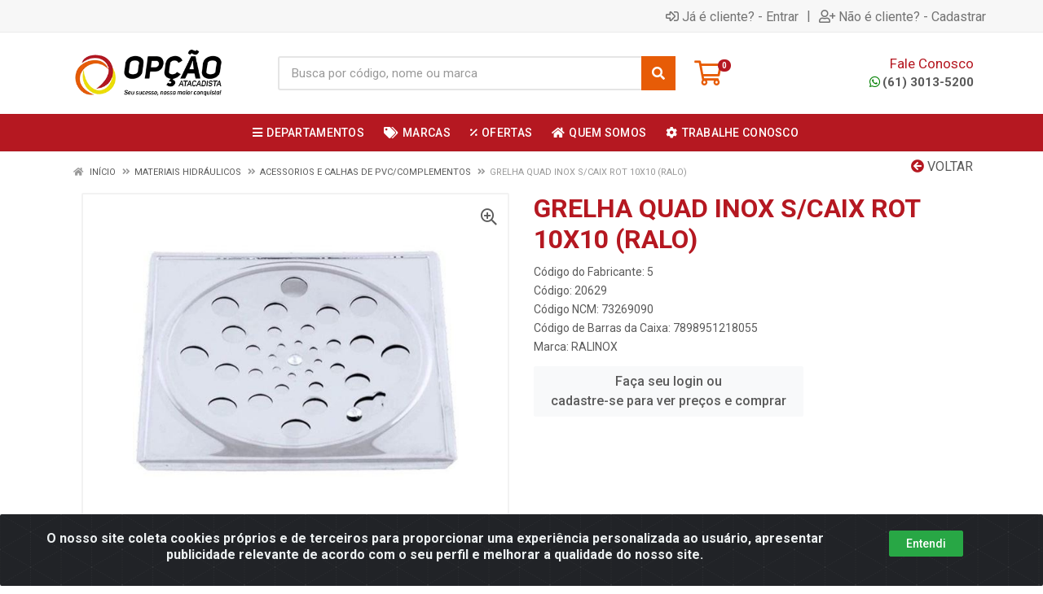

--- FILE ---
content_type: text/html; charset=UTF-8
request_url: https://www.opcaoatacadista.com.br/grelha-quad-inox-scaix-rot-10x10-ralo-20629-1
body_size: 26378
content:
<!DOCTYPE html>
<html lang="pt-BR" dir="ltr">
<head>
    <link rel="canonical" href="https://www.opcaoatacadista.com.br/grelha-quad-inox-scaix-rot-10x10-ralo-20629-1">
<meta charset="UTF-8">
<meta name="viewport" content="width=device-width, initial-scale=1.0, maximum-scale=5.0">
<meta name="format-detection" content="telephone=no">
<meta name="kdt:page" content="product"> 
<meta name="kdt:product" content="sku=20629,name=GRELHA QUAD INOX S/CAIX ROT 10X10 (RALO)">
<meta itemprop="name" content="GRELHA QUAD INOX S/CAIX ROT 10X10 (RALO)">
<meta itemprop="description" content="GRELHA QUAD INOX S/CAIX ROT 10X10 (RALO)">
<meta itemprop="url" content="https://www.opcaoatacadista.com.br/grelha-quad-inox-scaix-rot-10x10-ralo-20629-1">
<meta property="og:type" content="product">
<meta property="og:title" content="GRELHA QUAD INOX S/CAIX ROT 10X10 (RALO)">
<meta property="og:description" content="GRELHA QUAD INOX S/CAIX ROT 10X10 (RALO)">
<meta property="og:url" content="https://www.opcaoatacadista.com.br/grelha-quad-inox-scaix-rot-10x10-ralo-20629-1">
<meta property="og:price:currency" content="BRL">
<!-- <meta property="og:price:amount" content=""> -->
<meta property="product:brand" content="RALINOX">
<meta property="product:retailer_item_id" content="20629">
<meta property="product:item_group_id" content="02006001">
<meta itemprop="image" content="https://opcaoatacadista.agilecdn.com.br/20629_1.jpg">
<meta property="og:image" content="https://opcaoatacadista.agilecdn.com.br/20629_1.jpg">
<title>GRELHA QUAD INOX S/CAIX ROT 10X10 (RALO) | Opção Atacadista</title>
<link rel="icon" type="image/png" href="https://opcaoatacadista.agilecdn.com.br/imgs/favico-1702074966.png" alt="GRELHA QUAD INOX S/CAIX ROT 10X10 (RALO) | Opção Atacadista">
        <link rel="stylesheet" href="https://fonts.googleapis.com/css?family=Roboto:400,400i,500,500i,700,700i&display=swap" media="print" onload="if(media!='all')media='all'">
        <link rel="preload" href="https://assets.agilecdn.com.br/css/bootstrap.min.css" as="style"/>
<link rel="preload" href="https://assets.agilecdn.com.br/css/cookiealert.css" as="style"/>
<link rel="preload" href="https://assets.agilecdn.com.br/css/style.css?v=10126" as="style"/>
<link rel="preload" href="https://opcaoatacadista.agilecdn.com.br/css/style-1710035153.css" as="style"/>
<link rel="preload" href="https://assets.agilecdn.com.br/js/jquery.min.js?v=10126" as="script"/>
<link rel="preload" href="https://assets.agilecdn.com.br/js/bootstrap.bundle.min.js" as="script"/>
<link rel="preload" href="https://assets.agilecdn.com.br/js/cookiealert.js" as="script"/>
<link rel="preload" href="https://assets.agilecdn.com.br/js/scripts.js?v=10126" as="script"/>
<link rel="stylesheet" href="https://assets.agilecdn.com.br/css/bootstrap.min.css"/>
<link rel="stylesheet" href="https://assets.agilecdn.com.br/css/cookiealert.css"/>
<link rel="stylesheet" href="https://assets.agilecdn.com.br/css/sweetalert2.css"/>
<link rel="stylesheet" href="https://assets.agilecdn.com.br/css/owl.carousel.min.css" media="print" onload="if(media!='all')media='all'"/>
<link rel="stylesheet" href="https://assets.agilecdn.com.br/css/jquery.datetimepicker.min.css" media="print" onload="if(media!='all')media='all'"/>
<link rel="stylesheet" href="https://assets.agilecdn.com.br/css/photoswipe.css" media="print" onload="if(media!='all')media='all'"/>
<link rel="stylesheet" href="https://assets.agilecdn.com.br/css/default-skin.css" media="print" onload="if(media!='all')media='all'"/>
<link rel="stylesheet" href="https://assets.agilecdn.com.br/font-awesome/css/all.min.css" media="print" onload="if(media!='all')media='all'"/>
<link rel="stylesheet" href="https://assets.agilecdn.com.br/fonts/theme/theme.css" media="print" onload="if(media!='all')media='all'"/>
<link rel="stylesheet" href="https://assets.agilecdn.com.br/css/choices.min.css" media="print" onload="if(media!='all')media='all'"/>
<link rel="stylesheet" href="https://assets.agilecdn.com.br/css/jquery.countdown.css" media="print" onload="if(media!='all')media='all'"/>
<link rel="stylesheet" href="https://assets.agilecdn.com.br/css/cart-assistant-widget.css?v=10126">
<link rel="stylesheet" href="https://fonts.googleapis.com/css?family=Roboto:400,400i,500,500i,700,700i&display=swap" media="print" onload="if(media!='all')media='all'"/>
<link rel="stylesheet" href="https://assets.agilecdn.com.br/css/style.css?v=10126"/>
<link rel="stylesheet" href="https://opcaoatacadista.agilecdn.com.br/css/style-1710035153.css"/>
<script nonce="iH1BRQBKcZo5ySBsY7CS+g==">window.dataLayer = window.dataLayer || [];</script>
                <script nonce="iH1BRQBKcZo5ySBsY7CS+g==" async src="https://www.googletagmanager.com/gtag/js?id=G-8RDK425VFH"></script>
            <script nonce="iH1BRQBKcZo5ySBsY7CS+g==">
            function gtag(){
                window.dataLayer = window.dataLayer || [];
                window.dataLayer.push(arguments);
            }
            gtag('js', new Date());
            gtag('config', 'G-8RDK425VFH', { 'anonymize_ip': true });
            </script>
                <script nonce="iH1BRQBKcZo5ySBsY7CS+g==">
                </script>
                            <script nonce="iH1BRQBKcZo5ySBsY7CS+g==">
        function gtag_report_conversion(url) {
            var callback = function () {
                if (typeof(url) != 'undefined') {
                }
            };
                        return true;
        }
    </script>
    </head>
<body class="body-produto">
                    <div class="mobilemenu">
    <div class="mobilemenu__backdrop"></div>
    <div class="mobilemenu__body">
        <div class="mobilemenu__header">
            <div class="mobilemenu__title"><i class="fas fa-bars"></i> MENU</div>
            <button type="button" class="mobilemenu__close">
                <i class="fas fa-times"></i>
            </button>
        </div>
        <div class="mobilemenu__content">
            <ul class="mobile-links mobile-links--level--0" data-collapse data-collapse-opened-class="mobile-links__item--open">
                                                                                                                            <li class="mobile-links__item" data-collapse-item>
                        <div class="mobile-links__item-title">
                            <a href="https://www.opcaoatacadista.com.br/entrar" class="mobile-links__item-link"><i class="far fa-sign-in-alt"></i>Entrar</a>
                        </div>
                    </li>
                                                            <li class="mobile-links__item" data-collapse-item>
                        <div class="mobile-links__item-title">
                            <a href="https://www.opcaoatacadista.com.br/cadastrar" class="mobile-links__item-link"><i class="far fa-user-plus"></i>Cadastrar</a>
                        </div>
                    </li>
                                                                                            <li class="mobile-links__item__start"></li>
                                                                                    <div class="mobilemenu__header">
                                        <div class="mobilemenu__title"><i class="fas fa-bars"></i> Departamentos</div>
                                    </div>
                                                                                                        <li class="mobile-links__item" data-collapse-item>
                                            <div class="mobile-links__item-title">
                                                <a class="mobile-links__item-link" href="https://www.opcaoatacadista.com.br/adesivoscolasfitas">
                                                                                                        ADESIVOS/COLAS/FITAS                                                </a>
                                                                                                    <button class="mobile-links__item-toggle" type="button" data-collapse-trigger>
                                                        <i class="fas fa-chevron-down ml-1 mobile-links__item-arrow"></i>
                                                    </button>
                                                                                            </div>
                                            <div class="mobile-links__item-sub-links" data-collapse-content>
                                                <ul class="mobile-links mobile-links--level--1">
                                                                                                                    <li class="mobile-links__item" data-collapse-item>
                                                                    <div class="mobile-links__item-title">
                                                                        <a href="https://www.opcaoatacadista.com.br/adesivoscolasfitas/adesivos-e-silicones" class="mobile-links__item-link">
                                                                            ADESIVOS E SILICONES                                                                        </a>
                                                                                                                                            </div>
                                                                    <div class="mobile-links__item-sub-links" data-collapse-content>
                                                                        <ul class="mobile-links mobile-links--level--2">
                                                                                                                                                    </ul>
                                                                    </div>
                                                                </li>
                                                                                                                            <li class="mobile-links__item" data-collapse-item>
                                                                    <div class="mobile-links__item-title">
                                                                        <a href="https://www.opcaoatacadista.com.br/adesivoscolasfitas/calafetacao" class="mobile-links__item-link">
                                                                            CALAFETACAO                                                                        </a>
                                                                                                                                            </div>
                                                                    <div class="mobile-links__item-sub-links" data-collapse-content>
                                                                        <ul class="mobile-links mobile-links--level--2">
                                                                                                                                                    </ul>
                                                                    </div>
                                                                </li>
                                                                                                                            <li class="mobile-links__item" data-collapse-item>
                                                                    <div class="mobile-links__item-title">
                                                                        <a href="https://www.opcaoatacadista.com.br/adesivoscolasfitas/colas" class="mobile-links__item-link">
                                                                            COLAS                                                                        </a>
                                                                                                                                            </div>
                                                                    <div class="mobile-links__item-sub-links" data-collapse-content>
                                                                        <ul class="mobile-links mobile-links--level--2">
                                                                                                                                                    </ul>
                                                                    </div>
                                                                </li>
                                                                                                                            <li class="mobile-links__item" data-collapse-item>
                                                                    <div class="mobile-links__item-title">
                                                                        <a href="https://www.opcaoatacadista.com.br/adesivoscolasfitas/fitas" class="mobile-links__item-link">
                                                                            FITAS                                                                        </a>
                                                                                                                                            </div>
                                                                    <div class="mobile-links__item-sub-links" data-collapse-content>
                                                                        <ul class="mobile-links mobile-links--level--2">
                                                                                                                                                    </ul>
                                                                    </div>
                                                                </li>
                                                                                                            </ul>
                                            </div>
                                        </li>
                                                                                <li class="mobile-links__item" data-collapse-item>
                                            <div class="mobile-links__item-title">
                                                <a class="mobile-links__item-link" href="https://www.opcaoatacadista.com.br/agropecuaria">
                                                                                                        AGROPECUÁRIA                                                </a>
                                                                                                    <button class="mobile-links__item-toggle" type="button" data-collapse-trigger>
                                                        <i class="fas fa-chevron-down ml-1 mobile-links__item-arrow"></i>
                                                    </button>
                                                                                            </div>
                                            <div class="mobile-links__item-sub-links" data-collapse-content>
                                                <ul class="mobile-links mobile-links--level--1">
                                                                                                                    <li class="mobile-links__item" data-collapse-item>
                                                                    <div class="mobile-links__item-title">
                                                                        <a href="https://www.opcaoatacadista.com.br/agropecuaria/aramegrampo-cerca" class="mobile-links__item-link">
                                                                            ARAME/GRAMPO CERCA                                                                        </a>
                                                                                                                                            </div>
                                                                    <div class="mobile-links__item-sub-links" data-collapse-content>
                                                                        <ul class="mobile-links mobile-links--level--2">
                                                                                                                                                    </ul>
                                                                    </div>
                                                                </li>
                                                                                                                            <li class="mobile-links__item" data-collapse-item>
                                                                    <div class="mobile-links__item-title">
                                                                        <a href="https://www.opcaoatacadista.com.br/agropecuaria/bombaseletroboias" class="mobile-links__item-link">
                                                                            BOMBAS/ELETRO-BOIAS                                                                        </a>
                                                                                                                                            </div>
                                                                    <div class="mobile-links__item-sub-links" data-collapse-content>
                                                                        <ul class="mobile-links mobile-links--level--2">
                                                                                                                                                    </ul>
                                                                    </div>
                                                                </li>
                                                                                                                            <li class="mobile-links__item" data-collapse-item>
                                                                    <div class="mobile-links__item-title">
                                                                        <a href="https://www.opcaoatacadista.com.br/agropecuaria/cordasbarbantes" class="mobile-links__item-link">
                                                                            CORDAS/BARBANTES                                                                        </a>
                                                                                                                                            </div>
                                                                    <div class="mobile-links__item-sub-links" data-collapse-content>
                                                                        <ul class="mobile-links mobile-links--level--2">
                                                                                                                                                    </ul>
                                                                    </div>
                                                                </li>
                                                                                                                            <li class="mobile-links__item" data-collapse-item>
                                                                    <div class="mobile-links__item-title">
                                                                        <a href="https://www.opcaoatacadista.com.br/agropecuaria/ferragensroldanas" class="mobile-links__item-link">
                                                                            FERRAGENS/ROLDANAS                                                                        </a>
                                                                                                                                            </div>
                                                                    <div class="mobile-links__item-sub-links" data-collapse-content>
                                                                        <ul class="mobile-links mobile-links--level--2">
                                                                                                                                                    </ul>
                                                                    </div>
                                                                </li>
                                                                                                                            <li class="mobile-links__item" data-collapse-item>
                                                                    <div class="mobile-links__item-title">
                                                                        <a href="https://www.opcaoatacadista.com.br/agropecuaria/inseticidas" class="mobile-links__item-link">
                                                                            INSETICIDAS                                                                        </a>
                                                                                                                                            </div>
                                                                    <div class="mobile-links__item-sub-links" data-collapse-content>
                                                                        <ul class="mobile-links mobile-links--level--2">
                                                                                                                                                    </ul>
                                                                    </div>
                                                                </li>
                                                                                                                            <li class="mobile-links__item" data-collapse-item>
                                                                    <div class="mobile-links__item-title">
                                                                        <a href="https://www.opcaoatacadista.com.br/agropecuaria/irrigacaojardim" class="mobile-links__item-link">
                                                                            IRRIGAÇÃO/JARDIM                                                                        </a>
                                                                                                                                            </div>
                                                                    <div class="mobile-links__item-sub-links" data-collapse-content>
                                                                        <ul class="mobile-links mobile-links--level--2">
                                                                                                                                                    </ul>
                                                                    </div>
                                                                </li>
                                                                                                                            <li class="mobile-links__item" data-collapse-item>
                                                                    <div class="mobile-links__item-title">
                                                                        <a href="https://www.opcaoatacadista.com.br/agropecuaria/jardinagem" class="mobile-links__item-link">
                                                                            JARDINAGEM                                                                        </a>
                                                                                                                                            </div>
                                                                    <div class="mobile-links__item-sub-links" data-collapse-content>
                                                                        <ul class="mobile-links mobile-links--level--2">
                                                                                                                                                    </ul>
                                                                    </div>
                                                                </li>
                                                                                                                            <li class="mobile-links__item" data-collapse-item>
                                                                    <div class="mobile-links__item-title">
                                                                        <a href="https://www.opcaoatacadista.com.br/agropecuaria/lonas" class="mobile-links__item-link">
                                                                            LONAS                                                                        </a>
                                                                                                                                            </div>
                                                                    <div class="mobile-links__item-sub-links" data-collapse-content>
                                                                        <ul class="mobile-links mobile-links--level--2">
                                                                                                                                                    </ul>
                                                                    </div>
                                                                </li>
                                                                                                                            <li class="mobile-links__item" data-collapse-item>
                                                                    <div class="mobile-links__item-title">
                                                                        <a href="https://www.opcaoatacadista.com.br/agropecuaria/mangueiras-em-geral" class="mobile-links__item-link">
                                                                            MANGUEIRAS EM GERAL                                                                        </a>
                                                                                                                                            </div>
                                                                    <div class="mobile-links__item-sub-links" data-collapse-content>
                                                                        <ul class="mobile-links mobile-links--level--2">
                                                                                                                                                    </ul>
                                                                    </div>
                                                                </li>
                                                                                                                            <li class="mobile-links__item" data-collapse-item>
                                                                    <div class="mobile-links__item-title">
                                                                        <a href="https://www.opcaoatacadista.com.br/agropecuaria/maquinas-agricolas" class="mobile-links__item-link">
                                                                            MÁQUINAS AGRÍCOLAS                                                                        </a>
                                                                                                                                            </div>
                                                                    <div class="mobile-links__item-sub-links" data-collapse-content>
                                                                        <ul class="mobile-links mobile-links--level--2">
                                                                                                                                                    </ul>
                                                                    </div>
                                                                </li>
                                                                                                                            <li class="mobile-links__item" data-collapse-item>
                                                                    <div class="mobile-links__item-title">
                                                                        <a href="https://www.opcaoatacadista.com.br/agropecuaria/piscina" class="mobile-links__item-link">
                                                                            PISCINA                                                                        </a>
                                                                                                                                            </div>
                                                                    <div class="mobile-links__item-sub-links" data-collapse-content>
                                                                        <ul class="mobile-links mobile-links--level--2">
                                                                                                                                                    </ul>
                                                                    </div>
                                                                </li>
                                                                                                                            <li class="mobile-links__item" data-collapse-item>
                                                                    <div class="mobile-links__item-title">
                                                                        <a href="https://www.opcaoatacadista.com.br/agropecuaria/pulverizadores" class="mobile-links__item-link">
                                                                            PULVERIZADORES                                                                        </a>
                                                                                                                                            </div>
                                                                    <div class="mobile-links__item-sub-links" data-collapse-content>
                                                                        <ul class="mobile-links mobile-links--level--2">
                                                                                                                                                    </ul>
                                                                    </div>
                                                                </li>
                                                                                                                            <li class="mobile-links__item" data-collapse-item>
                                                                    <div class="mobile-links__item-title">
                                                                        <a href="https://www.opcaoatacadista.com.br/agropecuaria/telas-metalicas" class="mobile-links__item-link">
                                                                            TELAS METALICAS                                                                        </a>
                                                                                                                                            </div>
                                                                    <div class="mobile-links__item-sub-links" data-collapse-content>
                                                                        <ul class="mobile-links mobile-links--level--2">
                                                                                                                                                    </ul>
                                                                    </div>
                                                                </li>
                                                                                                                            <li class="mobile-links__item" data-collapse-item>
                                                                    <div class="mobile-links__item-title">
                                                                        <a href="https://www.opcaoatacadista.com.br/agropecuaria/telas-mosquiteiro" class="mobile-links__item-link">
                                                                            TELAS MOSQUITEIRO                                                                        </a>
                                                                                                                                            </div>
                                                                    <div class="mobile-links__item-sub-links" data-collapse-content>
                                                                        <ul class="mobile-links mobile-links--level--2">
                                                                                                                                                    </ul>
                                                                    </div>
                                                                </li>
                                                                                                            </ul>
                                            </div>
                                        </li>
                                                                                <li class="mobile-links__item" data-collapse-item>
                                            <div class="mobile-links__item-title">
                                                <a class="mobile-links__item-link" href="https://www.opcaoatacadista.com.br/automotiva">
                                                                                                        AUTOMOTIVA                                                </a>
                                                                                                    <button class="mobile-links__item-toggle" type="button" data-collapse-trigger>
                                                        <i class="fas fa-chevron-down ml-1 mobile-links__item-arrow"></i>
                                                    </button>
                                                                                            </div>
                                            <div class="mobile-links__item-sub-links" data-collapse-content>
                                                <ul class="mobile-links mobile-links--level--1">
                                                                                                                    <li class="mobile-links__item" data-collapse-item>
                                                                    <div class="mobile-links__item-title">
                                                                        <a href="https://www.opcaoatacadista.com.br/automotiva/complemento-automotivo" class="mobile-links__item-link">
                                                                            COMPLEMENTO AUTOMOTIVO                                                                        </a>
                                                                                                                                            </div>
                                                                    <div class="mobile-links__item-sub-links" data-collapse-content>
                                                                        <ul class="mobile-links mobile-links--level--2">
                                                                                                                                                    </ul>
                                                                    </div>
                                                                </li>
                                                                                                                            <li class="mobile-links__item" data-collapse-item>
                                                                    <div class="mobile-links__item-title">
                                                                        <a href="https://www.opcaoatacadista.com.br/automotiva/tinta-automotiva" class="mobile-links__item-link">
                                                                            TINTA AUTOMOTIVA                                                                        </a>
                                                                                                                                            </div>
                                                                    <div class="mobile-links__item-sub-links" data-collapse-content>
                                                                        <ul class="mobile-links mobile-links--level--2">
                                                                                                                                                    </ul>
                                                                    </div>
                                                                </li>
                                                                                                            </ul>
                                            </div>
                                        </li>
                                                                                <li class="mobile-links__item" data-collapse-item>
                                            <div class="mobile-links__item-title">
                                                <a class="mobile-links__item-link" href="https://www.opcaoatacadista.com.br/construcao">
                                                                                                        CONSTRUÇÃO                                                </a>
                                                                                                    <button class="mobile-links__item-toggle" type="button" data-collapse-trigger>
                                                        <i class="fas fa-chevron-down ml-1 mobile-links__item-arrow"></i>
                                                    </button>
                                                                                            </div>
                                            <div class="mobile-links__item-sub-links" data-collapse-content>
                                                <ul class="mobile-links mobile-links--level--1">
                                                                                                                    <li class="mobile-links__item" data-collapse-item>
                                                                    <div class="mobile-links__item-title">
                                                                        <a href="https://www.opcaoatacadista.com.br/construcao/aramesestribos" class="mobile-links__item-link">
                                                                            ARAMES/ESTRIBOS                                                                        </a>
                                                                                                                                            </div>
                                                                    <div class="mobile-links__item-sub-links" data-collapse-content>
                                                                        <ul class="mobile-links mobile-links--level--2">
                                                                                                                                                    </ul>
                                                                    </div>
                                                                </li>
                                                                                                                            <li class="mobile-links__item" data-collapse-item>
                                                                    <div class="mobile-links__item-title">
                                                                        <a href="https://www.opcaoatacadista.com.br/construcao/baldes--caixas-pconcreto" class="mobile-links__item-link">
                                                                            BALDES / CAIXAS P/CONCRETO                                                                        </a>
                                                                                                                                            </div>
                                                                    <div class="mobile-links__item-sub-links" data-collapse-content>
                                                                        <ul class="mobile-links mobile-links--level--2">
                                                                                                                                                    </ul>
                                                                    </div>
                                                                </li>
                                                                                                                            <li class="mobile-links__item" data-collapse-item>
                                                                    <div class="mobile-links__item-title">
                                                                        <a href="https://www.opcaoatacadista.com.br/construcao/bloco-de-vidro" class="mobile-links__item-link">
                                                                            BLOCO DE VIDRO                                                                        </a>
                                                                                                                                            </div>
                                                                    <div class="mobile-links__item-sub-links" data-collapse-content>
                                                                        <ul class="mobile-links mobile-links--level--2">
                                                                                                                                                    </ul>
                                                                    </div>
                                                                </li>
                                                                                                                            <li class="mobile-links__item" data-collapse-item>
                                                                    <div class="mobile-links__item-title">
                                                                        <a href="https://www.opcaoatacadista.com.br/construcao/caixas-daguatampas" class="mobile-links__item-link">
                                                                            CAIXAS D'AGUA/TAMPAS                                                                        </a>
                                                                                                                                            </div>
                                                                    <div class="mobile-links__item-sub-links" data-collapse-content>
                                                                        <ul class="mobile-links mobile-links--level--2">
                                                                                                                                                    </ul>
                                                                    </div>
                                                                </li>
                                                                                                                            <li class="mobile-links__item" data-collapse-item>
                                                                    <div class="mobile-links__item-title">
                                                                        <a href="https://www.opcaoatacadista.com.br/construcao/caixas-e-tampas-phidrometro" class="mobile-links__item-link">
                                                                            CAIXAS E TAMPAS P/HIDROMETRO                                                                        </a>
                                                                                                                                            </div>
                                                                    <div class="mobile-links__item-sub-links" data-collapse-content>
                                                                        <ul class="mobile-links mobile-links--level--2">
                                                                                                                                                    </ul>
                                                                    </div>
                                                                </li>
                                                                                                                            <li class="mobile-links__item" data-collapse-item>
                                                                    <div class="mobile-links__item-title">
                                                                        <a href="https://www.opcaoatacadista.com.br/construcao/carrinhos-ppedreiro" class="mobile-links__item-link">
                                                                            CARRINHOS P/PEDREIRO                                                                        </a>
                                                                                                                                            </div>
                                                                    <div class="mobile-links__item-sub-links" data-collapse-content>
                                                                        <ul class="mobile-links mobile-links--level--2">
                                                                                                                                                    </ul>
                                                                    </div>
                                                                </li>
                                                                                                                            <li class="mobile-links__item" data-collapse-item>
                                                                    <div class="mobile-links__item-title">
                                                                        <a href="https://www.opcaoatacadista.com.br/construcao/chapas-galvanizadas" class="mobile-links__item-link">
                                                                            CHAPAS GALVANIZADAS                                                                        </a>
                                                                                                                                            </div>
                                                                    <div class="mobile-links__item-sub-links" data-collapse-content>
                                                                        <ul class="mobile-links mobile-links--level--2">
                                                                                                                                                    </ul>
                                                                    </div>
                                                                </li>
                                                                                                                            <li class="mobile-links__item" data-collapse-item>
                                                                    <div class="mobile-links__item-title">
                                                                        <a href="https://www.opcaoatacadista.com.br/construcao/espacadores-em-geral" class="mobile-links__item-link">
                                                                            ESPAÇADORES EM GERAL                                                                        </a>
                                                                                                                                            </div>
                                                                    <div class="mobile-links__item-sub-links" data-collapse-content>
                                                                        <ul class="mobile-links mobile-links--level--2">
                                                                                                                                                    </ul>
                                                                    </div>
                                                                </li>
                                                                                                                            <li class="mobile-links__item" data-collapse-item>
                                                                    <div class="mobile-links__item-title">
                                                                        <a href="https://www.opcaoatacadista.com.br/construcao/impermeabilizantes" class="mobile-links__item-link">
                                                                            IMPERMEABILIZANTES                                                                        </a>
                                                                                                                                            </div>
                                                                    <div class="mobile-links__item-sub-links" data-collapse-content>
                                                                        <ul class="mobile-links mobile-links--level--2">
                                                                                                                                                    </ul>
                                                                    </div>
                                                                </li>
                                                                                                                            <li class="mobile-links__item" data-collapse-item>
                                                                    <div class="mobile-links__item-title">
                                                                        <a href="https://www.opcaoatacadista.com.br/construcao/mangueiras" class="mobile-links__item-link">
                                                                            MANGUEIRAS                                                                        </a>
                                                                                                                                            </div>
                                                                    <div class="mobile-links__item-sub-links" data-collapse-content>
                                                                        <ul class="mobile-links mobile-links--level--2">
                                                                                                                                                    </ul>
                                                                    </div>
                                                                </li>
                                                                                                                            <li class="mobile-links__item" data-collapse-item>
                                                                    <div class="mobile-links__item-title">
                                                                        <a href="https://www.opcaoatacadista.com.br/construcao/peneiras-pconstrucao" class="mobile-links__item-link">
                                                                            PENEIRAS P/CONSTRUÇÃO                                                                        </a>
                                                                                                                                            </div>
                                                                    <div class="mobile-links__item-sub-links" data-collapse-content>
                                                                        <ul class="mobile-links mobile-links--level--2">
                                                                                                                                                    </ul>
                                                                    </div>
                                                                </li>
                                                                                                                            <li class="mobile-links__item" data-collapse-item>
                                                                    <div class="mobile-links__item-title">
                                                                        <a href="https://www.opcaoatacadista.com.br/construcao/porta-madeira" class="mobile-links__item-link">
                                                                            PORTA MADEIRA                                                                        </a>
                                                                                                                                            </div>
                                                                    <div class="mobile-links__item-sub-links" data-collapse-content>
                                                                        <ul class="mobile-links mobile-links--level--2">
                                                                                                                                                    </ul>
                                                                    </div>
                                                                </li>
                                                                                                                            <li class="mobile-links__item" data-collapse-item>
                                                                    <div class="mobile-links__item-title">
                                                                        <a href="https://www.opcaoatacadista.com.br/construcao/portas-e-janelas" class="mobile-links__item-link">
                                                                            PORTAS E JANELAS                                                                        </a>
                                                                                                                                            </div>
                                                                    <div class="mobile-links__item-sub-links" data-collapse-content>
                                                                        <ul class="mobile-links mobile-links--level--2">
                                                                                                                                                    </ul>
                                                                    </div>
                                                                </li>
                                                                                                                            <li class="mobile-links__item" data-collapse-item>
                                                                    <div class="mobile-links__item-title">
                                                                        <a href="https://www.opcaoatacadista.com.br/construcao/pregos" class="mobile-links__item-link">
                                                                            PREGOS                                                                        </a>
                                                                                                                                            </div>
                                                                    <div class="mobile-links__item-sub-links" data-collapse-content>
                                                                        <ul class="mobile-links mobile-links--level--2">
                                                                                                                                                    </ul>
                                                                    </div>
                                                                </li>
                                                                                                                            <li class="mobile-links__item" data-collapse-item>
                                                                    <div class="mobile-links__item-title">
                                                                        <a href="https://www.opcaoatacadista.com.br/construcao/rejuntesgessofixador-pcal" class="mobile-links__item-link">
                                                                            REJUNTES/GESSO/FIXADOR P/CAL                                                                        </a>
                                                                                                                                            </div>
                                                                    <div class="mobile-links__item-sub-links" data-collapse-content>
                                                                        <ul class="mobile-links mobile-links--level--2">
                                                                                                                                                    </ul>
                                                                    </div>
                                                                </li>
                                                                                                                            <li class="mobile-links__item" data-collapse-item>
                                                                    <div class="mobile-links__item-title">
                                                                        <a href="https://www.opcaoatacadista.com.br/construcao/tampoesgrelhasralos-ferro-fundido" class="mobile-links__item-link">
                                                                            TAMPOES/GRELHAS/RALOS FERRO FUNDIDO                                                                        </a>
                                                                                                                                            </div>
                                                                    <div class="mobile-links__item-sub-links" data-collapse-content>
                                                                        <ul class="mobile-links mobile-links--level--2">
                                                                                                                                                    </ul>
                                                                    </div>
                                                                </li>
                                                                                                                            <li class="mobile-links__item" data-collapse-item>
                                                                    <div class="mobile-links__item-title">
                                                                        <a href="https://www.opcaoatacadista.com.br/construcao/telas-de-protecaoestuque" class="mobile-links__item-link">
                                                                            TELAS DE PROTECAO/ESTUQUE                                                                        </a>
                                                                                                                                            </div>
                                                                    <div class="mobile-links__item-sub-links" data-collapse-content>
                                                                        <ul class="mobile-links mobile-links--level--2">
                                                                                                                                                    </ul>
                                                                    </div>
                                                                </li>
                                                                                                                            <li class="mobile-links__item" data-collapse-item>
                                                                    <div class="mobile-links__item-title">
                                                                        <a href="https://www.opcaoatacadista.com.br/construcao/telhas-fibrapolipropileno" class="mobile-links__item-link">
                                                                            TELHAS FIBRA/POLIPROPILENO                                                                        </a>
                                                                                                                                            </div>
                                                                    <div class="mobile-links__item-sub-links" data-collapse-content>
                                                                        <ul class="mobile-links mobile-links--level--2">
                                                                                                                                                    </ul>
                                                                    </div>
                                                                </li>
                                                                                                            </ul>
                                            </div>
                                        </li>
                                                                                <li class="mobile-links__item" data-collapse-item>
                                            <div class="mobile-links__item-title">
                                                <a class="mobile-links__item-link" href="https://www.opcaoatacadista.com.br/eletro-eletronicos">
                                                                                                        ELETRO ELETRÔNICOS                                                </a>
                                                                                                    <button class="mobile-links__item-toggle" type="button" data-collapse-trigger>
                                                        <i class="fas fa-chevron-down ml-1 mobile-links__item-arrow"></i>
                                                    </button>
                                                                                            </div>
                                            <div class="mobile-links__item-sub-links" data-collapse-content>
                                                <ul class="mobile-links mobile-links--level--1">
                                                                                                                    <li class="mobile-links__item" data-collapse-item>
                                                                    <div class="mobile-links__item-title">
                                                                        <a href="https://www.opcaoatacadista.com.br/eletro-eletronicos/cuidados-pessoais" class="mobile-links__item-link">
                                                                            CUIDADOS PESSOAIS                                                                        </a>
                                                                                                                                            </div>
                                                                    <div class="mobile-links__item-sub-links" data-collapse-content>
                                                                        <ul class="mobile-links mobile-links--level--2">
                                                                                                                                                    </ul>
                                                                    </div>
                                                                </li>
                                                                                                                            <li class="mobile-links__item" data-collapse-item>
                                                                    <div class="mobile-links__item-title">
                                                                        <a href="https://www.opcaoatacadista.com.br/eletro-eletronicos/eletronicos" class="mobile-links__item-link">
                                                                            ELETRONICOS                                                                        </a>
                                                                                                                                            </div>
                                                                    <div class="mobile-links__item-sub-links" data-collapse-content>
                                                                        <ul class="mobile-links mobile-links--level--2">
                                                                                                                                                    </ul>
                                                                    </div>
                                                                </li>
                                                                                                                            <li class="mobile-links__item" data-collapse-item>
                                                                    <div class="mobile-links__item-title">
                                                                        <a href="https://www.opcaoatacadista.com.br/eletro-eletronicos/eletroportateis" class="mobile-links__item-link">
                                                                            ELETROPORTATEIS                                                                        </a>
                                                                                                                                            </div>
                                                                    <div class="mobile-links__item-sub-links" data-collapse-content>
                                                                        <ul class="mobile-links mobile-links--level--2">
                                                                                                                                                    </ul>
                                                                    </div>
                                                                </li>
                                                                                                            </ul>
                                            </div>
                                        </li>
                                                                                <li class="mobile-links__item" data-collapse-item>
                                            <div class="mobile-links__item-title">
                                                <a class="mobile-links__item-link" href="https://www.opcaoatacadista.com.br/ferragens">
                                                                                                        FERRAGENS                                                </a>
                                                                                                    <button class="mobile-links__item-toggle" type="button" data-collapse-trigger>
                                                        <i class="fas fa-chevron-down ml-1 mobile-links__item-arrow"></i>
                                                    </button>
                                                                                            </div>
                                            <div class="mobile-links__item-sub-links" data-collapse-content>
                                                <ul class="mobile-links mobile-links--level--1">
                                                                                                                    <li class="mobile-links__item" data-collapse-item>
                                                                    <div class="mobile-links__item-title">
                                                                        <a href="https://www.opcaoatacadista.com.br/ferragens/abracadeirasfitas-perfuradas" class="mobile-links__item-link">
                                                                            ABRACADEIRAS/FITAS PERFURADAS                                                                        </a>
                                                                                                                                            </div>
                                                                    <div class="mobile-links__item-sub-links" data-collapse-content>
                                                                        <ul class="mobile-links mobile-links--level--2">
                                                                                                                                                    </ul>
                                                                    </div>
                                                                </li>
                                                                                                                            <li class="mobile-links__item" data-collapse-item>
                                                                    <div class="mobile-links__item-title">
                                                                        <a href="https://www.opcaoatacadista.com.br/ferragens/arruelas" class="mobile-links__item-link">
                                                                            ARRUELAS                                                                        </a>
                                                                                                                                            </div>
                                                                    <div class="mobile-links__item-sub-links" data-collapse-content>
                                                                        <ul class="mobile-links mobile-links--level--2">
                                                                                                                                                    </ul>
                                                                    </div>
                                                                </li>
                                                                                                                            <li class="mobile-links__item" data-collapse-item>
                                                                    <div class="mobile-links__item-title">
                                                                        <a href="https://www.opcaoatacadista.com.br/ferragens/barras-roscadas" class="mobile-links__item-link">
                                                                            BARRAS ROSCADAS                                                                        </a>
                                                                                                                                            </div>
                                                                    <div class="mobile-links__item-sub-links" data-collapse-content>
                                                                        <ul class="mobile-links mobile-links--level--2">
                                                                                                                                                    </ul>
                                                                    </div>
                                                                </li>
                                                                                                                            <li class="mobile-links__item" data-collapse-item>
                                                                    <div class="mobile-links__item-title">
                                                                        <a href="https://www.opcaoatacadista.com.br/ferragens/buchas-plasticas" class="mobile-links__item-link">
                                                                            BUCHAS PLASTICAS                                                                        </a>
                                                                                                                                            </div>
                                                                    <div class="mobile-links__item-sub-links" data-collapse-content>
                                                                        <ul class="mobile-links mobile-links--level--2">
                                                                                                                                                    </ul>
                                                                    </div>
                                                                </li>
                                                                                                                            <li class="mobile-links__item" data-collapse-item>
                                                                    <div class="mobile-links__item-title">
                                                                        <a href="https://www.opcaoatacadista.com.br/ferragens/cadeadostravastrancas" class="mobile-links__item-link">
                                                                            CADEADOS/TRAVAS/TRANCAS                                                                        </a>
                                                                                                                                            </div>
                                                                    <div class="mobile-links__item-sub-links" data-collapse-content>
                                                                        <ul class="mobile-links mobile-links--level--2">
                                                                                                                                                    </ul>
                                                                    </div>
                                                                </li>
                                                                                                                            <li class="mobile-links__item" data-collapse-item>
                                                                    <div class="mobile-links__item-title">
                                                                        <a href="https://www.opcaoatacadista.com.br/ferragens/chumbadores" class="mobile-links__item-link">
                                                                            CHUMBADORES                                                                        </a>
                                                                                                                                            </div>
                                                                    <div class="mobile-links__item-sub-links" data-collapse-content>
                                                                        <ul class="mobile-links mobile-links--level--2">
                                                                                                                                                    </ul>
                                                                    </div>
                                                                </li>
                                                                                                                            <li class="mobile-links__item" data-collapse-item>
                                                                    <div class="mobile-links__item-title">
                                                                        <a href="https://www.opcaoatacadista.com.br/ferragens/clipsesticadores" class="mobile-links__item-link">
                                                                            CLIPS/ESTICADORES                                                                        </a>
                                                                                                                                            </div>
                                                                    <div class="mobile-links__item-sub-links" data-collapse-content>
                                                                        <ul class="mobile-links mobile-links--level--2">
                                                                                                                                                    </ul>
                                                                    </div>
                                                                </li>
                                                                                                                            <li class="mobile-links__item" data-collapse-item>
                                                                    <div class="mobile-links__item-title">
                                                                        <a href="https://www.opcaoatacadista.com.br/ferragens/correntescabos-de-aco" class="mobile-links__item-link">
                                                                            CORRENTES/CABOS DE ACO                                                                        </a>
                                                                                                                                            </div>
                                                                    <div class="mobile-links__item-sub-links" data-collapse-content>
                                                                        <ul class="mobile-links mobile-links--level--2">
                                                                                                                                                    </ul>
                                                                    </div>
                                                                </li>
                                                                                                                            <li class="mobile-links__item" data-collapse-item>
                                                                    <div class="mobile-links__item-title">
                                                                        <a href="https://www.opcaoatacadista.com.br/ferragens/dobradicasmolasfixadorvedante-pporta" class="mobile-links__item-link">
                                                                            DOBRADICAS/MOLAS/FIXADOR/VEDANTE P/PORTA                                                                        </a>
                                                                                                                                            </div>
                                                                    <div class="mobile-links__item-sub-links" data-collapse-content>
                                                                        <ul class="mobile-links mobile-links--level--2">
                                                                                                                                                    </ul>
                                                                    </div>
                                                                </li>
                                                                                                                            <li class="mobile-links__item" data-collapse-item>
                                                                    <div class="mobile-links__item-title">
                                                                        <a href="https://www.opcaoatacadista.com.br/ferragens/fechadurasmacanetascilindrosvisores" class="mobile-links__item-link">
                                                                            FECHADURAS/MACANETAS/CILINDROS/VISORES                                                                        </a>
                                                                                                                                            </div>
                                                                    <div class="mobile-links__item-sub-links" data-collapse-content>
                                                                        <ul class="mobile-links mobile-links--level--2">
                                                                                                                                                    </ul>
                                                                    </div>
                                                                </li>
                                                                                                                            <li class="mobile-links__item" data-collapse-item>
                                                                    <div class="mobile-links__item-title">
                                                                        <a href="https://www.opcaoatacadista.com.br/ferragens/fechosferrolhosporta-cadeadostarjetas" class="mobile-links__item-link">
                                                                            FECHOS/FERROLHOS/PORTA CADEADOS/TARJETAS                                                                        </a>
                                                                                                                                            </div>
                                                                    <div class="mobile-links__item-sub-links" data-collapse-content>
                                                                        <ul class="mobile-links mobile-links--level--2">
                                                                                                                                                    </ul>
                                                                    </div>
                                                                </li>
                                                                                                                            <li class="mobile-links__item" data-collapse-item>
                                                                    <div class="mobile-links__item-title">
                                                                        <a href="https://www.opcaoatacadista.com.br/ferragens/ganchosescapulaspitoescabides" class="mobile-links__item-link">
                                                                            GANCHOS/ESCAPULAS/PITOES/CABIDES                                                                        </a>
                                                                                                                                            </div>
                                                                    <div class="mobile-links__item-sub-links" data-collapse-content>
                                                                        <ul class="mobile-links mobile-links--level--2">
                                                                                                                                                    </ul>
                                                                    </div>
                                                                </li>
                                                                                                                            <li class="mobile-links__item" data-collapse-item>
                                                                    <div class="mobile-links__item-title">
                                                                        <a href="https://www.opcaoatacadista.com.br/ferragens/parafusos" class="mobile-links__item-link">
                                                                            PARAFUSOS                                                                        </a>
                                                                                                                                            </div>
                                                                    <div class="mobile-links__item-sub-links" data-collapse-content>
                                                                        <ul class="mobile-links mobile-links--level--2">
                                                                                                                                                    </ul>
                                                                    </div>
                                                                </li>
                                                                                                                            <li class="mobile-links__item" data-collapse-item>
                                                                    <div class="mobile-links__item-title">
                                                                        <a href="https://www.opcaoatacadista.com.br/ferragens/pinoscomplementos" class="mobile-links__item-link">
                                                                            PINOS/COMPLEMENTOS                                                                        </a>
                                                                                                                                            </div>
                                                                    <div class="mobile-links__item-sub-links" data-collapse-content>
                                                                        <ul class="mobile-links mobile-links--level--2">
                                                                                                                                                    </ul>
                                                                    </div>
                                                                </li>
                                                                                                                            <li class="mobile-links__item" data-collapse-item>
                                                                    <div class="mobile-links__item-title">
                                                                        <a href="https://www.opcaoatacadista.com.br/ferragens/porcas" class="mobile-links__item-link">
                                                                            PORCAS                                                                        </a>
                                                                                                                                            </div>
                                                                    <div class="mobile-links__item-sub-links" data-collapse-content>
                                                                        <ul class="mobile-links mobile-links--level--2">
                                                                                                                                                    </ul>
                                                                    </div>
                                                                </li>
                                                                                                                            <li class="mobile-links__item" data-collapse-item>
                                                                    <div class="mobile-links__item-title">
                                                                        <a href="https://www.opcaoatacadista.com.br/ferragens/rebites" class="mobile-links__item-link">
                                                                            REBITES                                                                        </a>
                                                                                                                                            </div>
                                                                    <div class="mobile-links__item-sub-links" data-collapse-content>
                                                                        <ul class="mobile-links mobile-links--level--2">
                                                                                                                                                    </ul>
                                                                    </div>
                                                                </li>
                                                                                                                            <li class="mobile-links__item" data-collapse-item>
                                                                    <div class="mobile-links__item-title">
                                                                        <a href="https://www.opcaoatacadista.com.br/ferragens/rodiziosroldanas-pvc" class="mobile-links__item-link">
                                                                            RODIZIOS/ROLDANAS PVC                                                                        </a>
                                                                                                                                            </div>
                                                                    <div class="mobile-links__item-sub-links" data-collapse-content>
                                                                        <ul class="mobile-links mobile-links--level--2">
                                                                                                                                                    </ul>
                                                                    </div>
                                                                </li>
                                                                                                                            <li class="mobile-links__item" data-collapse-item>
                                                                    <div class="mobile-links__item-title">
                                                                        <a href="https://www.opcaoatacadista.com.br/ferragens/suportescantoneiras" class="mobile-links__item-link">
                                                                            SUPORTES/CANTONEIRAS                                                                        </a>
                                                                                                                                            </div>
                                                                    <div class="mobile-links__item-sub-links" data-collapse-content>
                                                                        <ul class="mobile-links mobile-links--level--2">
                                                                                                                                                    </ul>
                                                                    </div>
                                                                </li>
                                                                                                                            <li class="mobile-links__item" data-collapse-item>
                                                                    <div class="mobile-links__item-title">
                                                                        <a href="https://www.opcaoatacadista.com.br/ferragens/trilhosacessorios-p-cortina" class="mobile-links__item-link">
                                                                            TRILHOS/ACESSORIOS P/ CORTINA                                                                        </a>
                                                                                                                                            </div>
                                                                    <div class="mobile-links__item-sub-links" data-collapse-content>
                                                                        <ul class="mobile-links mobile-links--level--2">
                                                                                                                                                    </ul>
                                                                    </div>
                                                                </li>
                                                                                                            </ul>
                                            </div>
                                        </li>
                                                                                <li class="mobile-links__item" data-collapse-item>
                                            <div class="mobile-links__item-title">
                                                <a class="mobile-links__item-link" href="https://www.opcaoatacadista.com.br/ferramentas">
                                                                                                        FERRAMENTAS                                                </a>
                                                                                                    <button class="mobile-links__item-toggle" type="button" data-collapse-trigger>
                                                        <i class="fas fa-chevron-down ml-1 mobile-links__item-arrow"></i>
                                                    </button>
                                                                                            </div>
                                            <div class="mobile-links__item-sub-links" data-collapse-content>
                                                <ul class="mobile-links mobile-links--level--1">
                                                                                                                    <li class="mobile-links__item" data-collapse-item>
                                                                    <div class="mobile-links__item-title">
                                                                        <a href="https://www.opcaoatacadista.com.br/ferramentas/acessorios" class="mobile-links__item-link">
                                                                            ACESSORIOS                                                                        </a>
                                                                                                                                            </div>
                                                                    <div class="mobile-links__item-sub-links" data-collapse-content>
                                                                        <ul class="mobile-links mobile-links--level--2">
                                                                                                                                                    </ul>
                                                                    </div>
                                                                </li>
                                                                                                                            <li class="mobile-links__item" data-collapse-item>
                                                                    <div class="mobile-links__item-title">
                                                                        <a href="https://www.opcaoatacadista.com.br/ferramentas/brocas" class="mobile-links__item-link">
                                                                            BROCAS                                                                        </a>
                                                                                                                                            </div>
                                                                    <div class="mobile-links__item-sub-links" data-collapse-content>
                                                                        <ul class="mobile-links mobile-links--level--2">
                                                                                                                                                    </ul>
                                                                    </div>
                                                                </li>
                                                                                                                            <li class="mobile-links__item" data-collapse-item>
                                                                    <div class="mobile-links__item-title">
                                                                        <a href="https://www.opcaoatacadista.com.br/ferramentas/ferramentas-de--medicaoprecisao" class="mobile-links__item-link">
                                                                            FERRAMENTAS DE  MEDICAO/PRECISAO                                                                        </a>
                                                                                                                                            </div>
                                                                    <div class="mobile-links__item-sub-links" data-collapse-content>
                                                                        <ul class="mobile-links mobile-links--level--2">
                                                                                                                                                    </ul>
                                                                    </div>
                                                                </li>
                                                                                                                            <li class="mobile-links__item" data-collapse-item>
                                                                    <div class="mobile-links__item-title">
                                                                        <a href="https://www.opcaoatacadista.com.br/ferramentas/ferramentas-de-corte" class="mobile-links__item-link">
                                                                            FERRAMENTAS DE CORTE                                                                        </a>
                                                                                                                                            </div>
                                                                    <div class="mobile-links__item-sub-links" data-collapse-content>
                                                                        <ul class="mobile-links mobile-links--level--2">
                                                                                                                                                    </ul>
                                                                    </div>
                                                                </li>
                                                                                                                            <li class="mobile-links__item" data-collapse-item>
                                                                    <div class="mobile-links__item-title">
                                                                        <a href="https://www.opcaoatacadista.com.br/ferramentas/ferramentas-manuais" class="mobile-links__item-link">
                                                                            FERRAMENTAS MANUAIS                                                                        </a>
                                                                                                                                            </div>
                                                                    <div class="mobile-links__item-sub-links" data-collapse-content>
                                                                        <ul class="mobile-links mobile-links--level--2">
                                                                                                                                                    </ul>
                                                                    </div>
                                                                </li>
                                                                                                                            <li class="mobile-links__item" data-collapse-item>
                                                                    <div class="mobile-links__item-title">
                                                                        <a href="https://www.opcaoatacadista.com.br/ferramentas/maquinas" class="mobile-links__item-link">
                                                                            MAQUINAS                                                                        </a>
                                                                                                                                            </div>
                                                                    <div class="mobile-links__item-sub-links" data-collapse-content>
                                                                        <ul class="mobile-links mobile-links--level--2">
                                                                                                                                                    </ul>
                                                                    </div>
                                                                </li>
                                                                                                            </ul>
                                            </div>
                                        </li>
                                                                                <li class="mobile-links__item" data-collapse-item>
                                            <div class="mobile-links__item-title">
                                                <a class="mobile-links__item-link" href="https://www.opcaoatacadista.com.br/mat-p-solda-e-oleo-lub">
                                                                                                        MAT. P/ SOLDA E ÓLEO LUB.                                                </a>
                                                                                                    <button class="mobile-links__item-toggle" type="button" data-collapse-trigger>
                                                        <i class="fas fa-chevron-down ml-1 mobile-links__item-arrow"></i>
                                                    </button>
                                                                                            </div>
                                            <div class="mobile-links__item-sub-links" data-collapse-content>
                                                <ul class="mobile-links mobile-links--level--1">
                                                                                                                    <li class="mobile-links__item" data-collapse-item>
                                                                    <div class="mobile-links__item-title">
                                                                        <a href="https://www.opcaoatacadista.com.br/mat-p-solda-e-oleo-lub/arames-cobresolda-em-fiopasta-psolda" class="mobile-links__item-link">
                                                                            ARAMES COBRE/SOLDA EM FIO/PASTA P/SOLDA                                                                        </a>
                                                                                                                                            </div>
                                                                    <div class="mobile-links__item-sub-links" data-collapse-content>
                                                                        <ul class="mobile-links mobile-links--level--2">
                                                                                                                                                    </ul>
                                                                    </div>
                                                                </li>
                                                                                                                            <li class="mobile-links__item" data-collapse-item>
                                                                    <div class="mobile-links__item-title">
                                                                        <a href="https://www.opcaoatacadista.com.br/mat-p-solda-e-oleo-lub/eletrodoscarbureto" class="mobile-links__item-link">
                                                                            ELETRODOS/CARBURETO                                                                        </a>
                                                                                                                                            </div>
                                                                    <div class="mobile-links__item-sub-links" data-collapse-content>
                                                                        <ul class="mobile-links mobile-links--level--2">
                                                                                                                                                    </ul>
                                                                    </div>
                                                                </li>
                                                                                                                            <li class="mobile-links__item" data-collapse-item>
                                                                    <div class="mobile-links__item-title">
                                                                        <a href="https://www.opcaoatacadista.com.br/mat-p-solda-e-oleo-lub/ferramentas-psolda" class="mobile-links__item-link">
                                                                            FERRAMENTAS P/SOLDA                                                                        </a>
                                                                                                                                            </div>
                                                                    <div class="mobile-links__item-sub-links" data-collapse-content>
                                                                        <ul class="mobile-links mobile-links--level--2">
                                                                                                                                                    </ul>
                                                                    </div>
                                                                </li>
                                                                                                                            <li class="mobile-links__item" data-collapse-item>
                                                                    <div class="mobile-links__item-title">
                                                                        <a href="https://www.opcaoatacadista.com.br/mat-p-solda-e-oleo-lub/graxasgrafitesvaselinas" class="mobile-links__item-link">
                                                                            GRAXAS/GRAFITES/VASELINAS                                                                        </a>
                                                                                                                                            </div>
                                                                    <div class="mobile-links__item-sub-links" data-collapse-content>
                                                                        <ul class="mobile-links mobile-links--level--2">
                                                                                                                                                    </ul>
                                                                    </div>
                                                                </li>
                                                                                                                            <li class="mobile-links__item" data-collapse-item>
                                                                    <div class="mobile-links__item-title">
                                                                        <a href="https://www.opcaoatacadista.com.br/mat-p-solda-e-oleo-lub/oleo-desengripante" class="mobile-links__item-link">
                                                                            OLEO DESENGRIPANTE                                                                        </a>
                                                                                                                                            </div>
                                                                    <div class="mobile-links__item-sub-links" data-collapse-content>
                                                                        <ul class="mobile-links mobile-links--level--2">
                                                                                                                                                    </ul>
                                                                    </div>
                                                                </li>
                                                                                                            </ul>
                                            </div>
                                        </li>
                                                                                <li class="mobile-links__item" data-collapse-item>
                                            <div class="mobile-links__item-title">
                                                <a class="mobile-links__item-link" href="https://www.opcaoatacadista.com.br/materiais-abrasivos">
                                                                                                        MATERIAIS ABRASIVOS                                                </a>
                                                                                                    <button class="mobile-links__item-toggle" type="button" data-collapse-trigger>
                                                        <i class="fas fa-chevron-down ml-1 mobile-links__item-arrow"></i>
                                                    </button>
                                                                                            </div>
                                            <div class="mobile-links__item-sub-links" data-collapse-content>
                                                <ul class="mobile-links mobile-links--level--1">
                                                                                                                    <li class="mobile-links__item" data-collapse-item>
                                                                    <div class="mobile-links__item-title">
                                                                        <a href="https://www.opcaoatacadista.com.br/materiais-abrasivos/discos-de-corte--desbastebucha" class="mobile-links__item-link">
                                                                            DISCOS DE CORTE / DESBASTE/BUCHA                                                                        </a>
                                                                                                                                            </div>
                                                                    <div class="mobile-links__item-sub-links" data-collapse-content>
                                                                        <ul class="mobile-links mobile-links--level--2">
                                                                                                                                                    </ul>
                                                                    </div>
                                                                </li>
                                                                                                                            <li class="mobile-links__item" data-collapse-item>
                                                                    <div class="mobile-links__item-title">
                                                                        <a href="https://www.opcaoatacadista.com.br/materiais-abrasivos/escovas--de-aco" class="mobile-links__item-link">
                                                                            ESCOVAS  DE AÇO                                                                        </a>
                                                                                                                                            </div>
                                                                    <div class="mobile-links__item-sub-links" data-collapse-content>
                                                                        <ul class="mobile-links mobile-links--level--2">
                                                                                                                                                    </ul>
                                                                    </div>
                                                                </li>
                                                                                                                            <li class="mobile-links__item" data-collapse-item>
                                                                    <div class="mobile-links__item-title">
                                                                        <a href="https://www.opcaoatacadista.com.br/materiais-abrasivos/lixas" class="mobile-links__item-link">
                                                                            LIXAS                                                                        </a>
                                                                                                                                            </div>
                                                                    <div class="mobile-links__item-sub-links" data-collapse-content>
                                                                        <ul class="mobile-links mobile-links--level--2">
                                                                                                                                                    </ul>
                                                                    </div>
                                                                </li>
                                                                                                                            <li class="mobile-links__item" data-collapse-item>
                                                                    <div class="mobile-links__item-title">
                                                                        <a href="https://www.opcaoatacadista.com.br/materiais-abrasivos/pedrasrebolos" class="mobile-links__item-link">
                                                                            PEDRAS/REBOLOS                                                                        </a>
                                                                                                                                            </div>
                                                                    <div class="mobile-links__item-sub-links" data-collapse-content>
                                                                        <ul class="mobile-links mobile-links--level--2">
                                                                                                                                                    </ul>
                                                                    </div>
                                                                </li>
                                                                                                            </ul>
                                            </div>
                                        </li>
                                                                                <li class="mobile-links__item" data-collapse-item>
                                            <div class="mobile-links__item-title">
                                                <a class="mobile-links__item-link" href="https://www.opcaoatacadista.com.br/materiais-eletricos">
                                                                                                        MATERIAIS ELÉTRICOS                                                </a>
                                                                                                    <button class="mobile-links__item-toggle" type="button" data-collapse-trigger>
                                                        <i class="fas fa-chevron-down ml-1 mobile-links__item-arrow"></i>
                                                    </button>
                                                                                            </div>
                                            <div class="mobile-links__item-sub-links" data-collapse-content>
                                                <ul class="mobile-links mobile-links--level--1">
                                                                                                                    <li class="mobile-links__item" data-collapse-item>
                                                                    <div class="mobile-links__item-title">
                                                                        <a href="https://www.opcaoatacadista.com.br/materiais-eletricos/acessorios-em-geral" class="mobile-links__item-link">
                                                                            ACESSORIOS EM GERAL                                                                        </a>
                                                                                                                                            </div>
                                                                    <div class="mobile-links__item-sub-links" data-collapse-content>
                                                                        <ul class="mobile-links mobile-links--level--2">
                                                                                                                                                    </ul>
                                                                    </div>
                                                                </li>
                                                                                                                            <li class="mobile-links__item" data-collapse-item>
                                                                    <div class="mobile-links__item-title">
                                                                        <a href="https://www.opcaoatacadista.com.br/materiais-eletricos/antenas-e-correlatos" class="mobile-links__item-link">
                                                                            ANTENAS E CORRELATOS                                                                        </a>
                                                                                                                                            </div>
                                                                    <div class="mobile-links__item-sub-links" data-collapse-content>
                                                                        <ul class="mobile-links mobile-links--level--2">
                                                                                                                                                    </ul>
                                                                    </div>
                                                                </li>
                                                                                                                            <li class="mobile-links__item" data-collapse-item>
                                                                    <div class="mobile-links__item-title">
                                                                        <a href="https://www.opcaoatacadista.com.br/materiais-eletricos/armacaoterminalconectorhaste-aterrame" class="mobile-links__item-link">
                                                                            ARMACAO/TERMINAL/CONECTOR/HASTE ATERRAME                                                                        </a>
                                                                                                                                            </div>
                                                                    <div class="mobile-links__item-sub-links" data-collapse-content>
                                                                        <ul class="mobile-links mobile-links--level--2">
                                                                                                                                                    </ul>
                                                                    </div>
                                                                </li>
                                                                                                                            <li class="mobile-links__item" data-collapse-item>
                                                                    <div class="mobile-links__item-title">
                                                                        <a href="https://www.opcaoatacadista.com.br/materiais-eletricos/centro-caixa-passagem-quadros-distibui" class="mobile-links__item-link">
                                                                            CENTRO/ CAIXA PASSAGEM/ QUADROS DISTIBUI                                                                        </a>
                                                                                                                                            </div>
                                                                    <div class="mobile-links__item-sub-links" data-collapse-content>
                                                                        <ul class="mobile-links mobile-links--level--2">
                                                                                                                                                    </ul>
                                                                    </div>
                                                                </li>
                                                                                                                            <li class="mobile-links__item" data-collapse-item>
                                                                    <div class="mobile-links__item-title">
                                                                        <a href="https://www.opcaoatacadista.com.br/materiais-eletricos/conduletes-e-acessorios" class="mobile-links__item-link">
                                                                            CONDULETES E ACESSORIOS                                                                        </a>
                                                                                                                                            </div>
                                                                    <div class="mobile-links__item-sub-links" data-collapse-content>
                                                                        <ul class="mobile-links mobile-links--level--2">
                                                                                                                                                    </ul>
                                                                    </div>
                                                                </li>
                                                                                                                            <li class="mobile-links__item" data-collapse-item>
                                                                    <div class="mobile-links__item-title">
                                                                        <a href="https://www.opcaoatacadista.com.br/materiais-eletricos/conexoes-peletrodutos" class="mobile-links__item-link">
                                                                            CONEXOES P/ELETRODUTOS                                                                        </a>
                                                                                                                                            </div>
                                                                    <div class="mobile-links__item-sub-links" data-collapse-content>
                                                                        <ul class="mobile-links mobile-links--level--2">
                                                                                                                                                    </ul>
                                                                    </div>
                                                                </li>
                                                                                                                            <li class="mobile-links__item" data-collapse-item>
                                                                    <div class="mobile-links__item-title">
                                                                        <a href="https://www.opcaoatacadista.com.br/materiais-eletricos/cxs-de-luzcxs-de-telefones" class="mobile-links__item-link">
                                                                            CXS DE LUZ/CXS DE TELEFONES                                                                        </a>
                                                                                                                                            </div>
                                                                    <div class="mobile-links__item-sub-links" data-collapse-content>
                                                                        <ul class="mobile-links mobile-links--level--2">
                                                                                                                                                    </ul>
                                                                    </div>
                                                                </li>
                                                                                                                            <li class="mobile-links__item" data-collapse-item>
                                                                    <div class="mobile-links__item-title">
                                                                        <a href="https://www.opcaoatacadista.com.br/materiais-eletricos/disjuntores" class="mobile-links__item-link">
                                                                            DISJUNTORES                                                                        </a>
                                                                                                                                            </div>
                                                                    <div class="mobile-links__item-sub-links" data-collapse-content>
                                                                        <ul class="mobile-links mobile-links--level--2">
                                                                                                                                                    </ul>
                                                                    </div>
                                                                </li>
                                                                                                                            <li class="mobile-links__item" data-collapse-item>
                                                                    <div class="mobile-links__item-title">
                                                                        <a href="https://www.opcaoatacadista.com.br/materiais-eletricos/eletrodutoscopex" class="mobile-links__item-link">
                                                                            ELETRODUTOS/COPEX                                                                        </a>
                                                                                                                                            </div>
                                                                    <div class="mobile-links__item-sub-links" data-collapse-content>
                                                                        <ul class="mobile-links mobile-links--level--2">
                                                                                                                                                    </ul>
                                                                    </div>
                                                                </li>
                                                                                                                            <li class="mobile-links__item" data-collapse-item>
                                                                    <div class="mobile-links__item-title">
                                                                        <a href="https://www.opcaoatacadista.com.br/materiais-eletricos/fios-e-cabos--eletricos--outros" class="mobile-links__item-link">
                                                                            FIOS E CABOS  ELETRICOS - OUTROS                                                                        </a>
                                                                                                                                            </div>
                                                                    <div class="mobile-links__item-sub-links" data-collapse-content>
                                                                        <ul class="mobile-links mobile-links--level--2">
                                                                                                                                                    </ul>
                                                                    </div>
                                                                </li>
                                                                                                                            <li class="mobile-links__item" data-collapse-item>
                                                                    <div class="mobile-links__item-title">
                                                                        <a href="https://www.opcaoatacadista.com.br/materiais-eletricos/fitas-isolantes" class="mobile-links__item-link">
                                                                            FITAS ISOLANTES                                                                        </a>
                                                                                                                                            </div>
                                                                    <div class="mobile-links__item-sub-links" data-collapse-content>
                                                                        <ul class="mobile-links mobile-links--level--2">
                                                                                                                                                    </ul>
                                                                    </div>
                                                                </li>
                                                                                                                            <li class="mobile-links__item" data-collapse-item>
                                                                    <div class="mobile-links__item-title">
                                                                        <a href="https://www.opcaoatacadista.com.br/materiais-eletricos/interruptortomadaespelhocampainha" class="mobile-links__item-link">
                                                                            INTERRUPTOR/TOMADA/ESPELHO/CAMPAINHA                                                                        </a>
                                                                                                                                            </div>
                                                                    <div class="mobile-links__item-sub-links" data-collapse-content>
                                                                        <ul class="mobile-links mobile-links--level--2">
                                                                                                                                                    </ul>
                                                                    </div>
                                                                </li>
                                                                                                                            <li class="mobile-links__item" data-collapse-item>
                                                                    <div class="mobile-links__item-title">
                                                                        <a href="https://www.opcaoatacadista.com.br/materiais-eletricos/lampadas" class="mobile-links__item-link">
                                                                            LAMPADAS                                                                        </a>
                                                                                                                                            </div>
                                                                    <div class="mobile-links__item-sub-links" data-collapse-content>
                                                                        <ul class="mobile-links mobile-links--level--2">
                                                                                                                                                    </ul>
                                                                    </div>
                                                                </li>
                                                                                                                            <li class="mobile-links__item" data-collapse-item>
                                                                    <div class="mobile-links__item-title">
                                                                        <a href="https://www.opcaoatacadista.com.br/materiais-eletricos/luminarias-e-calhas" class="mobile-links__item-link">
                                                                            LUMINARIAS E CALHAS                                                                        </a>
                                                                                                                                            </div>
                                                                    <div class="mobile-links__item-sub-links" data-collapse-content>
                                                                        <ul class="mobile-links mobile-links--level--2">
                                                                                                                                                    </ul>
                                                                    </div>
                                                                </li>
                                                                                                                            <li class="mobile-links__item" data-collapse-item>
                                                                    <div class="mobile-links__item-title">
                                                                        <a href="https://www.opcaoatacadista.com.br/materiais-eletricos/pinosadaptplugsfiltros-adsl" class="mobile-links__item-link">
                                                                            PINOS/ADAPT/PLUGS/FILTROS ADSL                                                                        </a>
                                                                                                                                            </div>
                                                                    <div class="mobile-links__item-sub-links" data-collapse-content>
                                                                        <ul class="mobile-links mobile-links--level--2">
                                                                                                                                                    </ul>
                                                                    </div>
                                                                </li>
                                                                                                            </ul>
                                            </div>
                                        </li>
                                                                                <li class="mobile-links__item" data-collapse-item>
                                            <div class="mobile-links__item-title">
                                                <a class="mobile-links__item-link" href="https://www.opcaoatacadista.com.br/materiais-hidraulicos">
                                                                                                        MATERIAIS HIDRÁULICOS                                                </a>
                                                                                                    <button class="mobile-links__item-toggle" type="button" data-collapse-trigger>
                                                        <i class="fas fa-chevron-down ml-1 mobile-links__item-arrow"></i>
                                                    </button>
                                                                                            </div>
                                            <div class="mobile-links__item-sub-links" data-collapse-content>
                                                <ul class="mobile-links mobile-links--level--1">
                                                                                                                    <li class="mobile-links__item" data-collapse-item>
                                                                    <div class="mobile-links__item-title">
                                                                        <a href="https://www.opcaoatacadista.com.br/materiais-hidraulico/acessorios-cobre" class="mobile-links__item-link">
                                                                            ACESSORIOS COBRE                                                                        </a>
                                                                                                                                            </div>
                                                                    <div class="mobile-links__item-sub-links" data-collapse-content>
                                                                        <ul class="mobile-links mobile-links--level--2">
                                                                                                                                                    </ul>
                                                                    </div>
                                                                </li>
                                                                                                                            <li class="mobile-links__item" data-collapse-item>
                                                                    <div class="mobile-links__item-title">
                                                                        <a href="https://www.opcaoatacadista.com.br/materiais-hidraulico/acessorios-e-calhas-de-pvccomplementos" class="mobile-links__item-link">
                                                                            ACESSORIOS E CALHAS DE PVC/COMPLEMENTOS                                                                        </a>
                                                                                                                                            </div>
                                                                    <div class="mobile-links__item-sub-links" data-collapse-content>
                                                                        <ul class="mobile-links mobile-links--level--2">
                                                                                                                                                    </ul>
                                                                    </div>
                                                                </li>
                                                                                                                            <li class="mobile-links__item" data-collapse-item>
                                                                    <div class="mobile-links__item-title">
                                                                        <a href="https://www.opcaoatacadista.com.br/materiais-hidraulico/conexoes-cobre" class="mobile-links__item-link">
                                                                            CONEXOES COBRE                                                                        </a>
                                                                                                                                            </div>
                                                                    <div class="mobile-links__item-sub-links" data-collapse-content>
                                                                        <ul class="mobile-links mobile-links--level--2">
                                                                                                                                                    </ul>
                                                                    </div>
                                                                </li>
                                                                                                                            <li class="mobile-links__item" data-collapse-item>
                                                                    <div class="mobile-links__item-title">
                                                                        <a href="https://www.opcaoatacadista.com.br/materiais-hidraulico/registros-pvc" class="mobile-links__item-link">
                                                                            REGISTROS PVC                                                                        </a>
                                                                                                                                            </div>
                                                                    <div class="mobile-links__item-sub-links" data-collapse-content>
                                                                        <ul class="mobile-links mobile-links--level--2">
                                                                                                                                                    </ul>
                                                                    </div>
                                                                </li>
                                                                                                                            <li class="mobile-links__item" data-collapse-item>
                                                                    <div class="mobile-links__item-title">
                                                                        <a href="https://www.opcaoatacadista.com.br/materiais-hidraulico/tubos-coneccoes-sold-e-esgoto" class="mobile-links__item-link">
                                                                            TUBOS CONECÇOES SOLD e ESGOTO                                                                        </a>
                                                                                                                                            </div>
                                                                    <div class="mobile-links__item-sub-links" data-collapse-content>
                                                                        <ul class="mobile-links mobile-links--level--2">
                                                                                                                                                    </ul>
                                                                    </div>
                                                                </li>
                                                                                                                            <li class="mobile-links__item" data-collapse-item>
                                                                    <div class="mobile-links__item-title">
                                                                        <a href="https://www.opcaoatacadista.com.br/materiais-hidraulico/tubos-e-conexoes-agua-quente" class="mobile-links__item-link">
                                                                            TUBOS E CONEXOES AGUA QUENTE                                                                        </a>
                                                                                                                                            </div>
                                                                    <div class="mobile-links__item-sub-links" data-collapse-content>
                                                                        <ul class="mobile-links mobile-links--level--2">
                                                                                                                                                    </ul>
                                                                    </div>
                                                                </li>
                                                                                                                            <li class="mobile-links__item" data-collapse-item>
                                                                    <div class="mobile-links__item-title">
                                                                        <a href="https://www.opcaoatacadista.com.br/materiais-hidraulico/veda-roscas" class="mobile-links__item-link">
                                                                            VEDA ROSCAS                                                                        </a>
                                                                                                                                            </div>
                                                                    <div class="mobile-links__item-sub-links" data-collapse-content>
                                                                        <ul class="mobile-links mobile-links--level--2">
                                                                                                                                                    </ul>
                                                                    </div>
                                                                </li>
                                                                                                            </ul>
                                            </div>
                                        </li>
                                                                                <li class="mobile-links__item" data-collapse-item>
                                            <div class="mobile-links__item-title">
                                                <a class="mobile-links__item-link" href="https://www.opcaoatacadista.com.br/metais-e-acabamentos">
                                                                                                        METAIS E ACABAMENTOS                                                </a>
                                                                                                    <button class="mobile-links__item-toggle" type="button" data-collapse-trigger>
                                                        <i class="fas fa-chevron-down ml-1 mobile-links__item-arrow"></i>
                                                    </button>
                                                                                            </div>
                                            <div class="mobile-links__item-sub-links" data-collapse-content>
                                                <ul class="mobile-links mobile-links--level--1">
                                                                                                                    <li class="mobile-links__item" data-collapse-item>
                                                                    <div class="mobile-links__item-title">
                                                                        <a href="https://www.opcaoatacadista.com.br/metais-e-acabamentos/acabamentobasereparo-pregistro" class="mobile-links__item-link">
                                                                            ACABAMENTO/BASE/REPARO P/REGISTRO                                                                        </a>
                                                                                                                                            </div>
                                                                    <div class="mobile-links__item-sub-links" data-collapse-content>
                                                                        <ul class="mobile-links mobile-links--level--2">
                                                                                                                                                    </ul>
                                                                    </div>
                                                                </li>
                                                                                                                            <li class="mobile-links__item" data-collapse-item>
                                                                    <div class="mobile-links__item-title">
                                                                        <a href="https://www.opcaoatacadista.com.br/metais-e-acabamentos/acessorios-p-banheiro" class="mobile-links__item-link">
                                                                            ACESSORIOS P/ BANHEIRO                                                                        </a>
                                                                                                                                            </div>
                                                                    <div class="mobile-links__item-sub-links" data-collapse-content>
                                                                        <ul class="mobile-links mobile-links--level--2">
                                                                                                                                                    </ul>
                                                                    </div>
                                                                </li>
                                                                                                                            <li class="mobile-links__item" data-collapse-item>
                                                                    <div class="mobile-links__item-title">
                                                                        <a href="https://www.opcaoatacadista.com.br/metais-e-acabamentos/acessorios-ploucaspias-e-caixa-de-desc" class="mobile-links__item-link">
                                                                            ACESSORIOS P/LOUCAS/PIAS E CAIXA DE DESC                                                                        </a>
                                                                                                                                            </div>
                                                                    <div class="mobile-links__item-sub-links" data-collapse-content>
                                                                        <ul class="mobile-links mobile-links--level--2">
                                                                                                                                                    </ul>
                                                                    </div>
                                                                </li>
                                                                                                                            <li class="mobile-links__item" data-collapse-item>
                                                                    <div class="mobile-links__item-title">
                                                                        <a href="https://www.opcaoatacadista.com.br/metais-e-acabamentos/assentos-pvc" class="mobile-links__item-link">
                                                                            ASSENTOS PVC                                                                        </a>
                                                                                                                                            </div>
                                                                    <div class="mobile-links__item-sub-links" data-collapse-content>
                                                                        <ul class="mobile-links mobile-links--level--2">
                                                                                                                                                    </ul>
                                                                    </div>
                                                                </li>
                                                                                                                            <li class="mobile-links__item" data-collapse-item>
                                                                    <div class="mobile-links__item-title">
                                                                        <a href="https://www.opcaoatacadista.com.br/metais-e-acabamentos/caixas-descarga-pvc" class="mobile-links__item-link">
                                                                            CAIXAS DESCARGA PVC                                                                        </a>
                                                                                                                                            </div>
                                                                    <div class="mobile-links__item-sub-links" data-collapse-content>
                                                                        <ul class="mobile-links mobile-links--level--2">
                                                                                                                                                    </ul>
                                                                    </div>
                                                                </li>
                                                                                                                            <li class="mobile-links__item" data-collapse-item>
                                                                    <div class="mobile-links__item-title">
                                                                        <a href="https://www.opcaoatacadista.com.br/metais-e-acabamentos/chuveirosduchasacessorios" class="mobile-links__item-link">
                                                                            CHUVEIROS/DUCHAS/ACESSORIOS                                                                        </a>
                                                                                                                                            </div>
                                                                    <div class="mobile-links__item-sub-links" data-collapse-content>
                                                                        <ul class="mobile-links mobile-links--level--2">
                                                                                                                                                    </ul>
                                                                    </div>
                                                                </li>
                                                                                                                            <li class="mobile-links__item" data-collapse-item>
                                                                    <div class="mobile-links__item-title">
                                                                        <a href="https://www.opcaoatacadista.com.br/metais-e-acabamentos/duchas-eletricas-e-resistencias" class="mobile-links__item-link">
                                                                            DUCHAS ELETRICAS E RESISTENCIAS                                                                        </a>
                                                                                                                                            </div>
                                                                    <div class="mobile-links__item-sub-links" data-collapse-content>
                                                                        <ul class="mobile-links mobile-links--level--2">
                                                                                                                                                    </ul>
                                                                    </div>
                                                                </li>
                                                                                                                            <li class="mobile-links__item" data-collapse-item>
                                                                    <div class="mobile-links__item-title">
                                                                        <a href="https://www.opcaoatacadista.com.br/metais-e-acabamentos/loucas" class="mobile-links__item-link">
                                                                            LOUCAS                                                                        </a>
                                                                                                                                            </div>
                                                                    <div class="mobile-links__item-sub-links" data-collapse-content>
                                                                        <ul class="mobile-links mobile-links--level--2">
                                                                                                                                                    </ul>
                                                                    </div>
                                                                </li>
                                                                                                                            <li class="mobile-links__item" data-collapse-item>
                                                                    <div class="mobile-links__item-title">
                                                                        <a href="https://www.opcaoatacadista.com.br/metais-e-acabamentos/pias-e-cubas-de-aco-inox" class="mobile-links__item-link">
                                                                            PIAS E CUBAS DE AÇO INOX                                                                        </a>
                                                                                                                                            </div>
                                                                    <div class="mobile-links__item-sub-links" data-collapse-content>
                                                                        <ul class="mobile-links mobile-links--level--2">
                                                                                                                                                    </ul>
                                                                    </div>
                                                                </li>
                                                                                                                            <li class="mobile-links__item" data-collapse-item>
                                                                    <div class="mobile-links__item-title">
                                                                        <a href="https://www.opcaoatacadista.com.br/metais-e-acabamentos/registros-pvc-e-metal-completos" class="mobile-links__item-link">
                                                                            REGISTROS PVC E METAL (COMPLETOS)                                                                        </a>
                                                                                                                                            </div>
                                                                    <div class="mobile-links__item-sub-links" data-collapse-content>
                                                                        <ul class="mobile-links mobile-links--level--2">
                                                                                                                                                    </ul>
                                                                    </div>
                                                                </li>
                                                                                                                            <li class="mobile-links__item" data-collapse-item>
                                                                    <div class="mobile-links__item-title">
                                                                        <a href="https://www.opcaoatacadista.com.br/metais-e-acabamentos/tanqueslavatorios-de-pvc" class="mobile-links__item-link">
                                                                            TANQUES/LAVATORIOS DE PVC                                                                        </a>
                                                                                                                                            </div>
                                                                    <div class="mobile-links__item-sub-links" data-collapse-content>
                                                                        <ul class="mobile-links mobile-links--level--2">
                                                                                                                                                    </ul>
                                                                    </div>
                                                                </li>
                                                                                                                            <li class="mobile-links__item" data-collapse-item>
                                                                    <div class="mobile-links__item-title">
                                                                        <a href="https://www.opcaoatacadista.com.br/metais-e-acabamentos/torneirasbicosacessorios" class="mobile-links__item-link">
                                                                            TORNEIRAS/BICOS/ACESSORIOS                                                                        </a>
                                                                                                                                            </div>
                                                                    <div class="mobile-links__item-sub-links" data-collapse-content>
                                                                        <ul class="mobile-links mobile-links--level--2">
                                                                                                                                                    </ul>
                                                                    </div>
                                                                </li>
                                                                                                                            <li class="mobile-links__item" data-collapse-item>
                                                                    <div class="mobile-links__item-title">
                                                                        <a href="https://www.opcaoatacadista.com.br/metais-e-acabamentos/valvulas-em-geral" class="mobile-links__item-link">
                                                                            VALVULAS EM GERAL                                                                        </a>
                                                                                                                                            </div>
                                                                    <div class="mobile-links__item-sub-links" data-collapse-content>
                                                                        <ul class="mobile-links mobile-links--level--2">
                                                                                                                                                    </ul>
                                                                    </div>
                                                                </li>
                                                                                                            </ul>
                                            </div>
                                        </li>
                                                                                <li class="mobile-links__item" data-collapse-item>
                                            <div class="mobile-links__item-title">
                                                <a class="mobile-links__item-link" href="https://www.opcaoatacadista.com.br/pintura-em-geral">
                                                                                                        PINTURA EM GERAL                                                </a>
                                                                                                    <button class="mobile-links__item-toggle" type="button" data-collapse-trigger>
                                                        <i class="fas fa-chevron-down ml-1 mobile-links__item-arrow"></i>
                                                    </button>
                                                                                            </div>
                                            <div class="mobile-links__item-sub-links" data-collapse-content>
                                                <ul class="mobile-links mobile-links--level--1">
                                                                                                                    <li class="mobile-links__item" data-collapse-item>
                                                                    <div class="mobile-links__item-title">
                                                                        <a href="https://www.opcaoatacadista.com.br/pintura-em-geral/broxaspinceistrincharolos-e-acessorio" class="mobile-links__item-link">
                                                                            BROXAS/PINCEIS/TRINCHA/ROLOS E ACESSORIO                                                                        </a>
                                                                                                                                            </div>
                                                                    <div class="mobile-links__item-sub-links" data-collapse-content>
                                                                        <ul class="mobile-links mobile-links--level--2">
                                                                                                                                                    </ul>
                                                                    </div>
                                                                </li>
                                                                                                                            <li class="mobile-links__item" data-collapse-item>
                                                                    <div class="mobile-links__item-title">
                                                                        <a href="https://www.opcaoatacadista.com.br/pintura-em-geral/esmaltevernizesseladoramassa-pmad" class="mobile-links__item-link">
                                                                            ESMALTE/VERNIZES/SELADORA/MASSA P/MAD                                                                        </a>
                                                                                                                                            </div>
                                                                    <div class="mobile-links__item-sub-links" data-collapse-content>
                                                                        <ul class="mobile-links mobile-links--level--2">
                                                                                                                                                    </ul>
                                                                    </div>
                                                                </li>
                                                                                                                            <li class="mobile-links__item" data-collapse-item>
                                                                    <div class="mobile-links__item-title">
                                                                        <a href="https://www.opcaoatacadista.com.br/pintura-em-geral/fundoszarcao" class="mobile-links__item-link">
                                                                            FUNDOS/ZARCAO                                                                        </a>
                                                                                                                                            </div>
                                                                    <div class="mobile-links__item-sub-links" data-collapse-content>
                                                                        <ul class="mobile-links mobile-links--level--2">
                                                                                                                                                    </ul>
                                                                    </div>
                                                                </li>
                                                                                                                            <li class="mobile-links__item" data-collapse-item>
                                                                    <div class="mobile-links__item-title">
                                                                        <a href="https://www.opcaoatacadista.com.br/pintura-em-geral/massas-corrida-acrilicapva-e-seladora" class="mobile-links__item-link">
                                                                            MASSAS CORRIDA ACRILICA/PVA E SELADORA                                                                        </a>
                                                                                                                                            </div>
                                                                    <div class="mobile-links__item-sub-links" data-collapse-content>
                                                                        <ul class="mobile-links mobile-links--level--2">
                                                                                                                                                    </ul>
                                                                    </div>
                                                                </li>
                                                                                                                            <li class="mobile-links__item" data-collapse-item>
                                                                    <div class="mobile-links__item-title">
                                                                        <a href="https://www.opcaoatacadista.com.br/pintura-em-geral/pistolas" class="mobile-links__item-link">
                                                                            PISTOLAS                                                                        </a>
                                                                                                                                            </div>
                                                                    <div class="mobile-links__item-sub-links" data-collapse-content>
                                                                        <ul class="mobile-links mobile-links--level--2">
                                                                                                                                                    </ul>
                                                                    </div>
                                                                </li>
                                                                                                                            <li class="mobile-links__item" data-collapse-item>
                                                                    <div class="mobile-links__item-title">
                                                                        <a href="https://www.opcaoatacadista.com.br/pintura-em-geral/solventes" class="mobile-links__item-link">
                                                                            SOLVENTES                                                                        </a>
                                                                                                                                            </div>
                                                                    <div class="mobile-links__item-sub-links" data-collapse-content>
                                                                        <ul class="mobile-links mobile-links--level--2">
                                                                                                                                                    </ul>
                                                                    </div>
                                                                </li>
                                                                                                                            <li class="mobile-links__item" data-collapse-item>
                                                                    <div class="mobile-links__item-title">
                                                                        <a href="https://www.opcaoatacadista.com.br/pintura-em-geral/tintas-em-po" class="mobile-links__item-link">
                                                                            TINTAS EM PO                                                                        </a>
                                                                                                                                            </div>
                                                                    <div class="mobile-links__item-sub-links" data-collapse-content>
                                                                        <ul class="mobile-links mobile-links--level--2">
                                                                                                                                                    </ul>
                                                                    </div>
                                                                </li>
                                                                                                                            <li class="mobile-links__item" data-collapse-item>
                                                                    <div class="mobile-links__item-title">
                                                                        <a href="https://www.opcaoatacadista.com.br/pintura-em-geral/tintas-pvcacrilicavinil-acrilica" class="mobile-links__item-link">
                                                                            TINTAS PVC/ACRILICA/VINIL ACRILICA                                                                        </a>
                                                                                                                                            </div>
                                                                    <div class="mobile-links__item-sub-links" data-collapse-content>
                                                                        <ul class="mobile-links mobile-links--level--2">
                                                                                                                                                    </ul>
                                                                    </div>
                                                                </li>
                                                                                                                            <li class="mobile-links__item" data-collapse-item>
                                                                    <div class="mobile-links__item-title">
                                                                        <a href="https://www.opcaoatacadista.com.br/pintura-em-geral/tintas-spray" class="mobile-links__item-link">
                                                                            TINTAS SPRAY                                                                        </a>
                                                                                                                                            </div>
                                                                    <div class="mobile-links__item-sub-links" data-collapse-content>
                                                                        <ul class="mobile-links mobile-links--level--2">
                                                                                                                                                    </ul>
                                                                    </div>
                                                                </li>
                                                                                                            </ul>
                                            </div>
                                        </li>
                                                                                <li class="mobile-links__item" data-collapse-item>
                                            <div class="mobile-links__item-title">
                                                <a class="mobile-links__item-link" href="https://www.opcaoatacadista.com.br/seguranca">
                                                                                                        SEGURANÇA                                                </a>
                                                                                                    <button class="mobile-links__item-toggle" type="button" data-collapse-trigger>
                                                        <i class="fas fa-chevron-down ml-1 mobile-links__item-arrow"></i>
                                                    </button>
                                                                                            </div>
                                            <div class="mobile-links__item-sub-links" data-collapse-content>
                                                <ul class="mobile-links mobile-links--level--1">
                                                                                                                    <li class="mobile-links__item" data-collapse-item>
                                                                    <div class="mobile-links__item-title">
                                                                        <a href="https://www.opcaoatacadista.com.br/seguranca/botasbotinas" class="mobile-links__item-link">
                                                                            BOTAS/BOTINAS                                                                        </a>
                                                                                                                                            </div>
                                                                    <div class="mobile-links__item-sub-links" data-collapse-content>
                                                                        <ul class="mobile-links mobile-links--level--2">
                                                                                                                                                    </ul>
                                                                    </div>
                                                                </li>
                                                                                                                            <li class="mobile-links__item" data-collapse-item>
                                                                    <div class="mobile-links__item-title">
                                                                        <a href="https://www.opcaoatacadista.com.br/seguranca/capas-de-chuva" class="mobile-links__item-link">
                                                                            CAPAS DE CHUVA                                                                        </a>
                                                                                                                                            </div>
                                                                    <div class="mobile-links__item-sub-links" data-collapse-content>
                                                                        <ul class="mobile-links mobile-links--level--2">
                                                                                                                                                    </ul>
                                                                    </div>
                                                                </li>
                                                                                                                            <li class="mobile-links__item" data-collapse-item>
                                                                    <div class="mobile-links__item-title">
                                                                        <a href="https://www.opcaoatacadista.com.br/seguranca/diversos" class="mobile-links__item-link">
                                                                            DIVERSOS                                                                        </a>
                                                                                                                                            </div>
                                                                    <div class="mobile-links__item-sub-links" data-collapse-content>
                                                                        <ul class="mobile-links mobile-links--level--2">
                                                                                                                                                    </ul>
                                                                    </div>
                                                                </li>
                                                                                                                            <li class="mobile-links__item" data-collapse-item>
                                                                    <div class="mobile-links__item-title">
                                                                        <a href="https://www.opcaoatacadista.com.br/seguranca/luvas" class="mobile-links__item-link">
                                                                            LUVAS                                                                        </a>
                                                                                                                                            </div>
                                                                    <div class="mobile-links__item-sub-links" data-collapse-content>
                                                                        <ul class="mobile-links mobile-links--level--2">
                                                                                                                                                    </ul>
                                                                    </div>
                                                                </li>
                                                                                                                            <li class="mobile-links__item" data-collapse-item>
                                                                    <div class="mobile-links__item-title">
                                                                        <a href="https://www.opcaoatacadista.com.br/seguranca/mascaraprotetores" class="mobile-links__item-link">
                                                                            MASCARA/PROTETORES                                                                        </a>
                                                                                                                                            </div>
                                                                    <div class="mobile-links__item-sub-links" data-collapse-content>
                                                                        <ul class="mobile-links mobile-links--level--2">
                                                                                                                                                    </ul>
                                                                    </div>
                                                                </li>
                                                                                                                            <li class="mobile-links__item" data-collapse-item>
                                                                    <div class="mobile-links__item-title">
                                                                        <a href="https://www.opcaoatacadista.com.br/seguranca/oculoslentes" class="mobile-links__item-link">
                                                                            OCULOS/LENTES                                                                        </a>
                                                                                                                                            </div>
                                                                    <div class="mobile-links__item-sub-links" data-collapse-content>
                                                                        <ul class="mobile-links mobile-links--level--2">
                                                                                                                                                    </ul>
                                                                    </div>
                                                                </li>
                                                                                                            </ul>
                                            </div>
                                        </li>
                                                                                <li class="mobile-links__item" data-collapse-item>
                                            <div class="mobile-links__item-title">
                                                <a class="mobile-links__item-link" href="https://www.opcaoatacadista.com.br/utilidades-diversas">
                                                                                                        UTILIDADES DIVERSAS                                                </a>
                                                                                                    <button class="mobile-links__item-toggle" type="button" data-collapse-trigger>
                                                        <i class="fas fa-chevron-down ml-1 mobile-links__item-arrow"></i>
                                                    </button>
                                                                                            </div>
                                            <div class="mobile-links__item-sub-links" data-collapse-content>
                                                <ul class="mobile-links mobile-links--level--1">
                                                                                                                    <li class="mobile-links__item" data-collapse-item>
                                                                    <div class="mobile-links__item-title">
                                                                        <a href="https://www.opcaoatacadista.com.br/utilidades-diversas/acessorios-pcasa" class="mobile-links__item-link">
                                                                            ACESSORIOS P/CASA                                                                        </a>
                                                                                                                                            </div>
                                                                    <div class="mobile-links__item-sub-links" data-collapse-content>
                                                                        <ul class="mobile-links mobile-links--level--2">
                                                                                                                                                    </ul>
                                                                    </div>
                                                                </li>
                                                                                                                            <li class="mobile-links__item" data-collapse-item>
                                                                    <div class="mobile-links__item-title">
                                                                        <a href="https://www.opcaoatacadista.com.br/utilidades-diversas/campingtermicos" class="mobile-links__item-link">
                                                                            CAMPING/TERMICOS                                                                        </a>
                                                                                                                                            </div>
                                                                    <div class="mobile-links__item-sub-links" data-collapse-content>
                                                                        <ul class="mobile-links mobile-links--level--2">
                                                                                                                                                    </ul>
                                                                    </div>
                                                                </li>
                                                                                                                            <li class="mobile-links__item" data-collapse-item>
                                                                    <div class="mobile-links__item-title">
                                                                        <a href="https://www.opcaoatacadista.com.br/utilidades-diversas/cestosgavetascozinha" class="mobile-links__item-link">
                                                                            CESTOS/GAVETAS/COZINHA                                                                        </a>
                                                                                                                                            </div>
                                                                    <div class="mobile-links__item-sub-links" data-collapse-content>
                                                                        <ul class="mobile-links mobile-links--level--2">
                                                                                                                                                    </ul>
                                                                    </div>
                                                                </li>
                                                                                                                            <li class="mobile-links__item" data-collapse-item>
                                                                    <div class="mobile-links__item-title">
                                                                        <a href="https://www.opcaoatacadista.com.br/utilidades-diversas/escadasvaralcortinastabuas" class="mobile-links__item-link">
                                                                            ESCADAS/VARAL/CORTINAS/TABUAS                                                                        </a>
                                                                                                                                            </div>
                                                                    <div class="mobile-links__item-sub-links" data-collapse-content>
                                                                        <ul class="mobile-links mobile-links--level--2">
                                                                                                                                                    </ul>
                                                                    </div>
                                                                </li>
                                                                                                                            <li class="mobile-links__item" data-collapse-item>
                                                                    <div class="mobile-links__item-title">
                                                                        <a href="https://www.opcaoatacadista.com.br/utilidades-diversas/ferramentas-hobby" class="mobile-links__item-link">
                                                                            FERRAMENTAS HOBBY                                                                        </a>
                                                                                                                                            </div>
                                                                    <div class="mobile-links__item-sub-links" data-collapse-content>
                                                                        <ul class="mobile-links mobile-links--level--2">
                                                                                                                                                    </ul>
                                                                    </div>
                                                                </li>
                                                                                                                            <li class="mobile-links__item" data-collapse-item>
                                                                    <div class="mobile-links__item-title">
                                                                        <a href="https://www.opcaoatacadista.com.br/utilidades-diversas/gas-e-instalacao" class="mobile-links__item-link">
                                                                            GAS E INSTALAÇÃO                                                                        </a>
                                                                                                                                            </div>
                                                                    <div class="mobile-links__item-sub-links" data-collapse-content>
                                                                        <ul class="mobile-links mobile-links--level--2">
                                                                                                                                                    </ul>
                                                                    </div>
                                                                </li>
                                                                                                                            <li class="mobile-links__item" data-collapse-item>
                                                                    <div class="mobile-links__item-title">
                                                                        <a href="https://www.opcaoatacadista.com.br/utilidades-diversas/limpeza-e-conservacao" class="mobile-links__item-link">
                                                                            LIMPEZA E CONSERVACAO                                                                        </a>
                                                                                                                                            </div>
                                                                    <div class="mobile-links__item-sub-links" data-collapse-content>
                                                                        <ul class="mobile-links mobile-links--level--2">
                                                                                                                                                    </ul>
                                                                    </div>
                                                                </li>
                                                                                                                            <li class="mobile-links__item" data-collapse-item>
                                                                    <div class="mobile-links__item-title">
                                                                        <a href="https://www.opcaoatacadista.com.br/utilidades-diversas/pilhasinformatcasoleos" class="mobile-links__item-link">
                                                                            PILHAS/INFORMATCAS/OLEOS                                                                        </a>
                                                                                                                                            </div>
                                                                    <div class="mobile-links__item-sub-links" data-collapse-content>
                                                                        <ul class="mobile-links mobile-links--level--2">
                                                                                                                                                    </ul>
                                                                    </div>
                                                                </li>
                                                                                                            </ul>
                                            </div>
                                        </li>
                                                                    <li class="mobile-links__item" data-collapse-item>
                                <div class="mobile-links__item-title" >
                                    <a class="mobile-links__item-link" href="#" target="">
                                                                                    <i class="fas fa-tags"></i>
                                                                                MARCAS                                    </a>
                                                                            <button class="mobile-links__item-toggle" type="button" data-collapse-trigger>
                                            <i class="fas fa-chevron-down ml-1 mobile-links__item-arrow"></i>
                                        </button>
                                                                    </div>
                                                                    <div class="mobile-links__item-sub-links" data-collapse-content>
                                        <ul class="mobile-links mobile-links--level--1">
                                                                                                <li class="mobile-links__item" data-collapse-item>
                                                        <div class="mobile-links__item-title">
                                                            <a href="https://www.opcaoatacadista.com.br/m/67/3m" target="" class="mobile-links__item-link">
                                                                3M                                                            </a>
                                                        </div>
                                                    </li>
                                                                                                    <li class="mobile-links__item" data-collapse-item>
                                                        <div class="mobile-links__item-title">
                                                            <a href="https://www.opcaoatacadista.com.br/m/160/aco-bom" target="" class="mobile-links__item-link">
                                                                ACO BOM                                                            </a>
                                                        </div>
                                                    </li>
                                                                                                    <li class="mobile-links__item" data-collapse-item>
                                                        <div class="mobile-links__item-title">
                                                            <a href="https://www.opcaoatacadista.com.br/m/86/adere" target="" class="mobile-links__item-link">
                                                                ADERE                                                            </a>
                                                        </div>
                                                    </li>
                                                                                                    <li class="mobile-links__item" data-collapse-item>
                                                        <div class="mobile-links__item-title">
                                                            <a href="https://www.opcaoatacadista.com.br/m/134/ajax--axion" target="" class="mobile-links__item-link">
                                                                AJAX / AXION                                                            </a>
                                                        </div>
                                                    </li>
                                                                                                    <li class="mobile-links__item" data-collapse-item>
                                                        <div class="mobile-links__item-title">
                                                            <a href="https://www.opcaoatacadista.com.br/m/37/alianca" target="" class="mobile-links__item-link">
                                                                ALIANCA                                                            </a>
                                                        </div>
                                                    </li>
                                                                                                    <li class="mobile-links__item" data-collapse-item>
                                                        <div class="mobile-links__item-title">
                                                            <a href="https://www.opcaoatacadista.com.br/m/2971/alunes-aluminio" target="" class="mobile-links__item-link">
                                                                ALUNES ALUMINIO                                                            </a>
                                                        </div>
                                                    </li>
                                                                                                    <li class="mobile-links__item" data-collapse-item>
                                                        <div class="mobile-links__item-title">
                                                            <a href="https://www.opcaoatacadista.com.br/m/156/amparo" target="" class="mobile-links__item-link">
                                                                AMPARO                                                            </a>
                                                        </div>
                                                    </li>
                                                                                                    <li class="mobile-links__item" data-collapse-item>
                                                        <div class="mobile-links__item-title">
                                                            <a href="https://www.opcaoatacadista.com.br/m/96/ancorajea" target="" class="mobile-links__item-link">
                                                                ANCORA/JEA                                                            </a>
                                                        </div>
                                                    </li>
                                                                                                    <li class="mobile-links__item" data-collapse-item>
                                                        <div class="mobile-links__item-title">
                                                            <a href="https://www.opcaoatacadista.com.br/m/213/anjo" target="" class="mobile-links__item-link">
                                                                ANJO                                                            </a>
                                                        </div>
                                                    </li>
                                                                                                    <li class="mobile-links__item" data-collapse-item>
                                                        <div class="mobile-links__item-title">
                                                            <a href="https://www.opcaoatacadista.com.br/m/218/araujo" target="" class="mobile-links__item-link">
                                                                ARAUJO                                                            </a>
                                                        </div>
                                                    </li>
                                                                                                    <li class="mobile-links__item" data-collapse-item>
                                                        <div class="mobile-links__item-title">
                                                            <a href="https://www.opcaoatacadista.com.br/m/139/araujo-metais" target="" class="mobile-links__item-link">
                                                                ARAUJO METAIS                                                            </a>
                                                        </div>
                                                    </li>
                                                                                                    <li class="mobile-links__item" data-collapse-item>
                                                        <div class="mobile-links__item-title">
                                                            <a href="https://www.opcaoatacadista.com.br/m/185/arcelormmital" target="" class="mobile-links__item-link">
                                                                ARCELORMMITAL                                                            </a>
                                                        </div>
                                                    </li>
                                                                                                    <li class="mobile-links__item" data-collapse-item>
                                                        <div class="mobile-links__item-title">
                                                            <a href="https://www.opcaoatacadista.com.br/m/87/arprex" target="" class="mobile-links__item-link">
                                                                ARPREX                                                            </a>
                                                        </div>
                                                    </li>
                                                                                                    <li class="mobile-links__item" data-collapse-item>
                                                        <div class="mobile-links__item-title">
                                                            <a href="https://www.opcaoatacadista.com.br/m/146/arqua" target="" class="mobile-links__item-link">
                                                                ARQUA                                                            </a>
                                                        </div>
                                                    </li>
                                                                                                    <li class="mobile-links__item" data-collapse-item>
                                                        <div class="mobile-links__item-title">
                                                            <a href="https://www.opcaoatacadista.com.br/m/99/arteplas" target="" class="mobile-links__item-link">
                                                                ARTEPLAS                                                             </a>
                                                        </div>
                                                    </li>
                                                                                                    <li class="mobile-links__item" data-collapse-item>
                                                        <div class="mobile-links__item-title">
                                                            <a href="https://www.opcaoatacadista.com.br/m/32/astra" target="" class="mobile-links__item-link">
                                                                ASTRA                                                            </a>
                                                        </div>
                                                    </li>
                                                                                                    <li class="mobile-links__item" data-collapse-item>
                                                        <div class="mobile-links__item-title">
                                                            <a href="https://www.opcaoatacadista.com.br/m/2995/atcllor" target="" class="mobile-links__item-link">
                                                                ATCLLOR                                                            </a>
                                                        </div>
                                                    </li>
                                                                                                    <li class="mobile-links__item" data-collapse-item>
                                                        <div class="mobile-links__item-title">
                                                            <a href="https://www.opcaoatacadista.com.br/m/2974/atlantis" target="" class="mobile-links__item-link">
                                                                ATLANTIS                                                            </a>
                                                        </div>
                                                    </li>
                                                                                                    <li class="mobile-links__item" data-collapse-item>
                                                        <div class="mobile-links__item-title">
                                                            <a href="https://www.opcaoatacadista.com.br/m/35/atlas" target="" class="mobile-links__item-link">
                                                                ATLAS                                                             </a>
                                                        </div>
                                                    </li>
                                                                                                    <li class="mobile-links__item" data-collapse-item>
                                                        <div class="mobile-links__item-title">
                                                            <a href="https://www.opcaoatacadista.com.br/m/3025/bautech" target="" class="mobile-links__item-link">
                                                                BAUTECH                                                            </a>
                                                        </div>
                                                    </li>
                                                                                                    <li class="mobile-links__item" data-collapse-item>
                                                        <div class="mobile-links__item-title">
                                                            <a href="https://www.opcaoatacadista.com.br/m/4313/bidim" target="" class="mobile-links__item-link">
                                                                BIDIM                                                            </a>
                                                        </div>
                                                    </li>
                                                                                                    <li class="mobile-links__item" data-collapse-item>
                                                        <div class="mobile-links__item-title">
                                                            <a href="https://www.opcaoatacadista.com.br/m/225/black--decker" target="" class="mobile-links__item-link">
                                                                BLACK  DECKER                                                            </a>
                                                        </div>
                                                    </li>
                                                                                                    <li class="mobile-links__item" data-collapse-item>
                                                        <div class="mobile-links__item-title">
                                                            <a href="https://www.opcaoatacadista.com.br/m/66/blukit" target="" class="mobile-links__item-link">
                                                                BLUKIT                                                            </a>
                                                        </div>
                                                    </li>
                                                                                                    <li class="mobile-links__item" data-collapse-item>
                                                        <div class="mobile-links__item-title">
                                                            <a href="https://www.opcaoatacadista.com.br/m/72/blumenau" target="" class="mobile-links__item-link">
                                                                BLUMENAU                                                            </a>
                                                        </div>
                                                    </li>
                                                                                                    <li class="mobile-links__item" data-collapse-item>
                                                        <div class="mobile-links__item-title">
                                                            <a href="https://www.opcaoatacadista.com.br/m/38/brascola" target="" class="mobile-links__item-link">
                                                                BRASCOLA                                                            </a>
                                                        </div>
                                                    </li>
                                                                                                    <li class="mobile-links__item" data-collapse-item>
                                                        <div class="mobile-links__item-title">
                                                            <a href="https://www.opcaoatacadista.com.br/m/147/brasfort" target="" class="mobile-links__item-link">
                                                                BRASFORT                                                            </a>
                                                        </div>
                                                    </li>
                                                                                                    <li class="mobile-links__item" data-collapse-item>
                                                        <div class="mobile-links__item-title">
                                                            <a href="https://www.opcaoatacadista.com.br/m/2958/brasilit" target="" class="mobile-links__item-link">
                                                                BRASILIT                                                            </a>
                                                        </div>
                                                    </li>
                                                                                                    <li class="mobile-links__item" data-collapse-item>
                                                        <div class="mobile-links__item-title">
                                                            <a href="https://www.opcaoatacadista.com.br/m/133/braslider" target="" class="mobile-links__item-link">
                                                                BRASLIDER                                                            </a>
                                                        </div>
                                                    </li>
                                                                                                    <li class="mobile-links__item" data-collapse-item>
                                                        <div class="mobile-links__item-title">
                                                            <a href="https://www.opcaoatacadista.com.br/m/275/brilho" target="" class="mobile-links__item-link">
                                                                BRILHO                                                            </a>
                                                        </div>
                                                    </li>
                                                                                                    <li class="mobile-links__item" data-collapse-item>
                                                        <div class="mobile-links__item-title">
                                                            <a href="https://www.opcaoatacadista.com.br/m/3000/brustec" target="" class="mobile-links__item-link">
                                                                BRUSTEC                                                            </a>
                                                        </div>
                                                    </li>
                                                                                                    <li class="mobile-links__item" data-collapse-item>
                                                        <div class="mobile-links__item-title">
                                                            <a href="https://www.opcaoatacadista.com.br/m/217/bufalo" target="" class="mobile-links__item-link">
                                                                BUFALO                                                            </a>
                                                        </div>
                                                    </li>
                                                                                                    <li class="mobile-links__item" data-collapse-item>
                                                        <div class="mobile-links__item-title">
                                                            <a href="https://www.opcaoatacadista.com.br/m/278/car-80" target="" class="mobile-links__item-link">
                                                                CAR 80                                                            </a>
                                                        </div>
                                                    </li>
                                                                                                    <li class="mobile-links__item" data-collapse-item>
                                                        <div class="mobile-links__item-title">
                                                            <a href="https://www.opcaoatacadista.com.br/m/93/cast-soldas" target="" class="mobile-links__item-link">
                                                                CAST SOLDAS                                                            </a>
                                                        </div>
                                                    </li>
                                                                                                    <li class="mobile-links__item" data-collapse-item>
                                                        <div class="mobile-links__item-title">
                                                            <a href="https://www.opcaoatacadista.com.br/m/94/cemar--daneva--legrand" target="" class="mobile-links__item-link">
                                                                CEMAR / DANEVA / LEGRAND                                                            </a>
                                                        </div>
                                                    </li>
                                                                                                    <li class="mobile-links__item" data-collapse-item>
                                                        <div class="mobile-links__item-title">
                                                            <a href="https://www.opcaoatacadista.com.br/m/157/civitt" target="" class="mobile-links__item-link">
                                                                CIVITT                                                            </a>
                                                        </div>
                                                    </li>
                                                                                                    <li class="mobile-links__item" data-collapse-item>
                                                        <div class="mobile-links__item-title">
                                                            <a href="https://www.opcaoatacadista.com.br/m/3024/cobrecom" target="" class="mobile-links__item-link">
                                                                COBRECOM                                                            </a>
                                                        </div>
                                                    </li>
                                                                                                    <li class="mobile-links__item" data-collapse-item>
                                                        <div class="mobile-links__item-title">
                                                            <a href="https://www.opcaoatacadista.com.br/m/203/colson" target="" class="mobile-links__item-link">
                                                                COLSON                                                            </a>
                                                        </div>
                                                    </li>
                                                                                                    <li class="mobile-links__item" data-collapse-item>
                                                        <div class="mobile-links__item-title">
                                                            <a href="https://www.opcaoatacadista.com.br/m/1464/comep" target="" class="mobile-links__item-link">
                                                                COMEP                                                            </a>
                                                        </div>
                                                    </li>
                                                                                                    <li class="mobile-links__item" data-collapse-item>
                                                        <div class="mobile-links__item-title">
                                                            <a href="https://www.opcaoatacadista.com.br/m/70/cortag" target="" class="mobile-links__item-link">
                                                                CORTAG                                                            </a>
                                                        </div>
                                                    </li>
                                                                                                    <li class="mobile-links__item" data-collapse-item>
                                                        <div class="mobile-links__item-title">
                                                            <a href="https://www.opcaoatacadista.com.br/m/2991/crival" target="" class="mobile-links__item-link">
                                                                CRIVAL                                                            </a>
                                                        </div>
                                                    </li>
                                                                                                    <li class="mobile-links__item" data-collapse-item>
                                                        <div class="mobile-links__item-title">
                                                            <a href="https://www.opcaoatacadista.com.br/m/2999/csm" target="" class="mobile-links__item-link">
                                                                CSM                                                            </a>
                                                        </div>
                                                    </li>
                                                                                                    <li class="mobile-links__item" data-collapse-item>
                                                        <div class="mobile-links__item-title">
                                                            <a href="https://www.opcaoatacadista.com.br/m/200/d-plastic" target="" class="mobile-links__item-link">
                                                                D. PLASTIC                                                            </a>
                                                        </div>
                                                    </li>
                                                                                                    <li class="mobile-links__item" data-collapse-item>
                                                        <div class="mobile-links__item-title">
                                                            <a href="https://www.opcaoatacadista.com.br/m/121/deca" target="" class="mobile-links__item-link">
                                                                DECA                                                            </a>
                                                        </div>
                                                    </li>
                                                                                                    <li class="mobile-links__item" data-collapse-item>
                                                        <div class="mobile-links__item-title">
                                                            <a href="https://www.opcaoatacadista.com.br/m/226/dewalt" target="" class="mobile-links__item-link">
                                                                DEWALT                                                            </a>
                                                        </div>
                                                    </li>
                                                                                                    <li class="mobile-links__item" data-collapse-item>
                                                        <div class="mobile-links__item-title">
                                                            <a href="https://www.opcaoatacadista.com.br/m/2994/docol" target="" class="mobile-links__item-link">
                                                                DOCOL                                                            </a>
                                                        </div>
                                                    </li>
                                                                                                    <li class="mobile-links__item" data-collapse-item>
                                                        <div class="mobile-links__item-title">
                                                            <a href="https://www.opcaoatacadista.com.br/m/60/dufix" target="" class="mobile-links__item-link">
                                                                DUFIX                                                            </a>
                                                        </div>
                                                    </li>
                                                                                                    <li class="mobile-links__item" data-collapse-item>
                                                        <div class="mobile-links__item-title">
                                                            <a href="https://www.opcaoatacadista.com.br/m/2963/egaplast" target="" class="mobile-links__item-link">
                                                                EGAPLAST                                                            </a>
                                                        </div>
                                                    </li>
                                                                                                    <li class="mobile-links__item" data-collapse-item>
                                                        <div class="mobile-links__item-title">
                                                            <a href="https://www.opcaoatacadista.com.br/m/75/ehcdecorlu" target="" class="mobile-links__item-link">
                                                                EHC/DECORLU                                                            </a>
                                                        </div>
                                                    </li>
                                                                                                    <li class="mobile-links__item" data-collapse-item>
                                                        <div class="mobile-links__item-title">
                                                            <a href="https://www.opcaoatacadista.com.br/m/240/enerbras" target="" class="mobile-links__item-link">
                                                                ENERBRAS                                                            </a>
                                                        </div>
                                                    </li>
                                                                                                    <li class="mobile-links__item" data-collapse-item>
                                                        <div class="mobile-links__item-title">
                                                            <a href="https://www.opcaoatacadista.com.br/m/2977/etaniz" target="" class="mobile-links__item-link">
                                                                ETANIZ                                                            </a>
                                                        </div>
                                                    </li>
                                                                                                    <li class="mobile-links__item" data-collapse-item>
                                                        <div class="mobile-links__item-title">
                                                            <a href="https://www.opcaoatacadista.com.br/m/187/f-realezas" target="" class="mobile-links__item-link">
                                                                F REALEZAS                                                            </a>
                                                        </div>
                                                    </li>
                                                                                                    <li class="mobile-links__item" data-collapse-item>
                                                        <div class="mobile-links__item-title">
                                                            <a href="https://www.opcaoatacadista.com.br/m/219/famastil" target="" class="mobile-links__item-link">
                                                                FAMASTIL                                                            </a>
                                                        </div>
                                                    </li>
                                                                                                    <li class="mobile-links__item" data-collapse-item>
                                                        <div class="mobile-links__item-title">
                                                            <a href="https://www.opcaoatacadista.com.br/m/36/fame" target="" class="mobile-links__item-link">
                                                                FAME                                                             </a>
                                                        </div>
                                                    </li>
                                                                                                    <li class="mobile-links__item" data-collapse-item>
                                                        <div class="mobile-links__item-title">
                                                            <a href="https://www.opcaoatacadista.com.br/m/2946/ferrosul" target="" class="mobile-links__item-link">
                                                                FERROSUL                                                            </a>
                                                        </div>
                                                    </li>
                                                                                                    <li class="mobile-links__item" data-collapse-item>
                                                        <div class="mobile-links__item-title">
                                                            <a href="https://www.opcaoatacadista.com.br/m/41/fico" target="" class="mobile-links__item-link">
                                                                FICO                                                            </a>
                                                        </div>
                                                    </li>
                                                                                                    <li class="mobile-links__item" data-collapse-item>
                                                        <div class="mobile-links__item-title">
                                                            <a href="https://www.opcaoatacadista.com.br/m/239/fiori" target="" class="mobile-links__item-link">
                                                                FIORI                                                            </a>
                                                        </div>
                                                    </li>
                                                                                                    <li class="mobile-links__item" data-collapse-item>
                                                        <div class="mobile-links__item-title">
                                                            <a href="https://www.opcaoatacadista.com.br/m/92/fortlev" target="" class="mobile-links__item-link">
                                                                FORTLEV                                                            </a>
                                                        </div>
                                                    </li>
                                                                                                    <li class="mobile-links__item" data-collapse-item>
                                                        <div class="mobile-links__item-title">
                                                            <a href="https://www.opcaoatacadista.com.br/m/257/forusi" target="" class="mobile-links__item-link">
                                                                FORUSI                                                            </a>
                                                        </div>
                                                    </li>
                                                                                                    <li class="mobile-links__item" data-collapse-item>
                                                        <div class="mobile-links__item-title">
                                                            <a href="https://www.opcaoatacadista.com.br/m/80/foxlux" target="" class="mobile-links__item-link">
                                                                FOXLUX                                                            </a>
                                                        </div>
                                                    </li>
                                                                                                    <li class="mobile-links__item" data-collapse-item>
                                                        <div class="mobile-links__item-title">
                                                            <a href="https://www.opcaoatacadista.com.br/m/3011/garden" target="" class="mobile-links__item-link">
                                                                GARDEN                                                            </a>
                                                        </div>
                                                    </li>
                                                                                                    <li class="mobile-links__item" data-collapse-item>
                                                        <div class="mobile-links__item-title">
                                                            <a href="https://www.opcaoatacadista.com.br/m/48/gerdau" target="" class="mobile-links__item-link">
                                                                GERDAU                                                            </a>
                                                        </div>
                                                    </li>
                                                                                                    <li class="mobile-links__item" data-collapse-item>
                                                        <div class="mobile-links__item-title">
                                                            <a href="https://www.opcaoatacadista.com.br/m/166/gerplast" target="" class="mobile-links__item-link">
                                                                GERPLAST                                                            </a>
                                                        </div>
                                                    </li>
                                                                                                    <li class="mobile-links__item" data-collapse-item>
                                                        <div class="mobile-links__item-title">
                                                            <a href="https://www.opcaoatacadista.com.br/m/2989/goar" target="" class="mobile-links__item-link">
                                                                GOAR                                                             </a>
                                                        </div>
                                                    </li>
                                                                                                    <li class="mobile-links__item" data-collapse-item>
                                                        <div class="mobile-links__item-title">
                                                            <a href="https://www.opcaoatacadista.com.br/m/3007/granplast" target="" class="mobile-links__item-link">
                                                                GRANPLAST                                                            </a>
                                                        </div>
                                                    </li>
                                                                                                    <li class="mobile-links__item" data-collapse-item>
                                                        <div class="mobile-links__item-title">
                                                            <a href="https://www.opcaoatacadista.com.br/m/2978/guanapack" target="" class="mobile-links__item-link">
                                                                GUANAPACK                                                            </a>
                                                        </div>
                                                    </li>
                                                                                                    <li class="mobile-links__item" data-collapse-item>
                                                        <div class="mobile-links__item-title">
                                                            <a href="https://www.opcaoatacadista.com.br/m/3013/h7" target="" class="mobile-links__item-link">
                                                                H-7                                                            </a>
                                                        </div>
                                                    </li>
                                                                                                    <li class="mobile-links__item" data-collapse-item>
                                                        <div class="mobile-links__item-title">
                                                            <a href="https://www.opcaoatacadista.com.br/m/179/heavy-duty" target="" class="mobile-links__item-link">
                                                                HEAVY DUTY                                                            </a>
                                                        </div>
                                                    </li>
                                                                                                    <li class="mobile-links__item" data-collapse-item>
                                                        <div class="mobile-links__item-title">
                                                            <a href="https://www.opcaoatacadista.com.br/m/126/henkel" target="" class="mobile-links__item-link">
                                                                HENKEL                                                            </a>
                                                        </div>
                                                    </li>
                                                                                                    <li class="mobile-links__item" data-collapse-item>
                                                        <div class="mobile-links__item-title">
                                                            <a href="https://www.opcaoatacadista.com.br/m/42/herc" target="" class="mobile-links__item-link">
                                                                HERC                                                             </a>
                                                        </div>
                                                    </li>
                                                                                                    <li class="mobile-links__item" data-collapse-item>
                                                        <div class="mobile-links__item-title">
                                                            <a href="https://www.opcaoatacadista.com.br/m/2956/hiperfita" target="" class="mobile-links__item-link">
                                                                HIPERFITA                                                            </a>
                                                        </div>
                                                    </li>
                                                                                                    <li class="mobile-links__item" data-collapse-item>
                                                        <div class="mobile-links__item-title">
                                                            <a href="https://www.opcaoatacadista.com.br/m/145/ibere" target="" class="mobile-links__item-link">
                                                                IBERE                                                            </a>
                                                        </div>
                                                    </li>
                                                                                                    <li class="mobile-links__item" data-collapse-item>
                                                        <div class="mobile-links__item-title">
                                                            <a href="https://www.opcaoatacadista.com.br/m/149/ilumi" target="" class="mobile-links__item-link">
                                                                ILUMI                                                            </a>
                                                        </div>
                                                    </li>
                                                                                                    <li class="mobile-links__item" data-collapse-item>
                                                        <div class="mobile-links__item-title">
                                                            <a href="https://www.opcaoatacadista.com.br/m/148/imar" target="" class="mobile-links__item-link">
                                                                IMAR                                                            </a>
                                                        </div>
                                                    </li>
                                                                                                    <li class="mobile-links__item" data-collapse-item>
                                                        <div class="mobile-links__item-title">
                                                            <a href="https://www.opcaoatacadista.com.br/m/276/indimel" target="" class="mobile-links__item-link">
                                                                INDIMEL                                                            </a>
                                                        </div>
                                                    </li>
                                                                                                    <li class="mobile-links__item" data-collapse-item>
                                                        <div class="mobile-links__item-title">
                                                            <a href="https://www.opcaoatacadista.com.br/m/73/indusat" target="" class="mobile-links__item-link">
                                                                INDUSAT                                                            </a>
                                                        </div>
                                                    </li>
                                                                                                    <li class="mobile-links__item" data-collapse-item>
                                                        <div class="mobile-links__item-title">
                                                            <a href="https://www.opcaoatacadista.com.br/m/167/intech-mach" target="" class="mobile-links__item-link">
                                                                INTECH MACH                                                            </a>
                                                        </div>
                                                    </li>
                                                                                                    <li class="mobile-links__item" data-collapse-item>
                                                        <div class="mobile-links__item-title">
                                                            <a href="https://www.opcaoatacadista.com.br/m/181/intelbras" target="" class="mobile-links__item-link">
                                                                INTELBRAS                                                            </a>
                                                        </div>
                                                    </li>
                                                                                                    <li class="mobile-links__item" data-collapse-item>
                                                        <div class="mobile-links__item-title">
                                                            <a href="https://www.opcaoatacadista.com.br/m/84/interneed" target="" class="mobile-links__item-link">
                                                                INTERNEED                                                            </a>
                                                        </div>
                                                    </li>
                                                                                                    <li class="mobile-links__item" data-collapse-item>
                                                        <div class="mobile-links__item-title">
                                                            <a href="https://www.opcaoatacadista.com.br/m/183/irwin" target="" class="mobile-links__item-link">
                                                                IRWIN                                                            </a>
                                                        </div>
                                                    </li>
                                                                                                    <li class="mobile-links__item" data-collapse-item>
                                                        <div class="mobile-links__item-title">
                                                            <a href="https://www.opcaoatacadista.com.br/m/71/iv-plast" target="" class="mobile-links__item-link">
                                                                IV PLAST                                                            </a>
                                                        </div>
                                                    </li>
                                                                                                    <li class="mobile-links__item" data-collapse-item>
                                                        <div class="mobile-links__item-title">
                                                            <a href="https://www.opcaoatacadista.com.br/m/168/jaguar" target="" class="mobile-links__item-link">
                                                                JAGUAR                                                            </a>
                                                        </div>
                                                    </li>
                                                                                                    <li class="mobile-links__item" data-collapse-item>
                                                        <div class="mobile-links__item-title">
                                                            <a href="https://www.opcaoatacadista.com.br/m/39/japi" target="" class="mobile-links__item-link">
                                                                JAPI                                                            </a>
                                                        </div>
                                                    </li>
                                                                                                    <li class="mobile-links__item" data-collapse-item>
                                                        <div class="mobile-links__item-title">
                                                            <a href="https://www.opcaoatacadista.com.br/m/43/jomarca" target="" class="mobile-links__item-link">
                                                                JOMARCA                                                             </a>
                                                        </div>
                                                    </li>
                                                                                                    <li class="mobile-links__item" data-collapse-item>
                                                        <div class="mobile-links__item-title">
                                                            <a href="https://www.opcaoatacadista.com.br/m/2960/kaef" target="" class="mobile-links__item-link">
                                                                KAEF                                                            </a>
                                                        </div>
                                                    </li>
                                                                                                    <li class="mobile-links__item" data-collapse-item>
                                                        <div class="mobile-links__item-title">
                                                            <a href="https://www.opcaoatacadista.com.br/m/3001/kala" target="" class="mobile-links__item-link">
                                                                KALA                                                            </a>
                                                        </div>
                                                    </li>
                                                                                                    <li class="mobile-links__item" data-collapse-item>
                                                        <div class="mobile-links__item-title">
                                                            <a href="https://www.opcaoatacadista.com.br/m/88/kalipso" target="" class="mobile-links__item-link">
                                                                KALIPSO                                                            </a>
                                                        </div>
                                                    </li>
                                                                                                    <li class="mobile-links__item" data-collapse-item>
                                                        <div class="mobile-links__item-title">
                                                            <a href="https://www.opcaoatacadista.com.br/m/2997/kelldrin" target="" class="mobile-links__item-link">
                                                                KELLDRIN                                                            </a>
                                                        </div>
                                                    </li>
                                                                                                    <li class="mobile-links__item" data-collapse-item>
                                                        <div class="mobile-links__item-title">
                                                            <a href="https://www.opcaoatacadista.com.br/m/182/keo" target="" class="mobile-links__item-link">
                                                                KEO                                                            </a>
                                                        </div>
                                                    </li>
                                                                                                    <li class="mobile-links__item" data-collapse-item>
                                                        <div class="mobile-links__item-title">
                                                            <a href="https://www.opcaoatacadista.com.br/m/142/krona" target="" class="mobile-links__item-link">
                                                                KRONA                                                            </a>
                                                        </div>
                                                    </li>
                                                                                                    <li class="mobile-links__item" data-collapse-item>
                                                        <div class="mobile-links__item-title">
                                                            <a href="https://www.opcaoatacadista.com.br/m/137/lca-luvas" target="" class="mobile-links__item-link">
                                                                LCA LUVAS                                                            </a>
                                                        </div>
                                                    </li>
                                                                                                    <li class="mobile-links__item" data-collapse-item>
                                                        <div class="mobile-links__item-title">
                                                            <a href="https://www.opcaoatacadista.com.br/m/49/lekat" target="" class="mobile-links__item-link">
                                                                LEKAT                                                            </a>
                                                        </div>
                                                    </li>
                                                                                                    <li class="mobile-links__item" data-collapse-item>
                                                        <div class="mobile-links__item-title">
                                                            <a href="https://www.opcaoatacadista.com.br/m/104/lonax" target="" class="mobile-links__item-link">
                                                                LONAX                                                               </a>
                                                        </div>
                                                    </li>
                                                                                                    <li class="mobile-links__item" data-collapse-item>
                                                        <div class="mobile-links__item-title">
                                                            <a href="https://www.opcaoatacadista.com.br/m/262/lorenzetti" target="" class="mobile-links__item-link">
                                                                LORENZETTI                                                            </a>
                                                        </div>
                                                    </li>
                                                                                                    <li class="mobile-links__item" data-collapse-item>
                                                        <div class="mobile-links__item-title">
                                                            <a href="https://www.opcaoatacadista.com.br/m/51/luconi" target="" class="mobile-links__item-link">
                                                                LUCONI                                                            </a>
                                                        </div>
                                                    </li>
                                                                                                    <li class="mobile-links__item" data-collapse-item>
                                                        <div class="mobile-links__item-title">
                                                            <a href="https://www.opcaoatacadista.com.br/m/3003/lux-telhas" target="" class="mobile-links__item-link">
                                                                LUX TELHAS                                                            </a>
                                                        </div>
                                                    </li>
                                                                                                    <li class="mobile-links__item" data-collapse-item>
                                                        <div class="mobile-links__item-title">
                                                            <a href="https://www.opcaoatacadista.com.br/m/2950/luztol" target="" class="mobile-links__item-link">
                                                                LUZTOL                                                            </a>
                                                        </div>
                                                    </li>
                                                                                                    <li class="mobile-links__item" data-collapse-item>
                                                        <div class="mobile-links__item-title">
                                                            <a href="https://www.opcaoatacadista.com.br/m/56/maestro" target="" class="mobile-links__item-link">
                                                                MAESTRO                                                            </a>
                                                        </div>
                                                    </li>
                                                                                                    <li class="mobile-links__item" data-collapse-item>
                                                        <div class="mobile-links__item-title">
                                                            <a href="https://www.opcaoatacadista.com.br/m/151/magicolor" target="" class="mobile-links__item-link">
                                                                MAGICOLOR                                                            </a>
                                                        </div>
                                                    </li>
                                                                                                    <li class="mobile-links__item" data-collapse-item>
                                                        <div class="mobile-links__item-title">
                                                            <a href="https://www.opcaoatacadista.com.br/m/241/makita" target="" class="mobile-links__item-link">
                                                                MAKITA                                                            </a>
                                                        </div>
                                                    </li>
                                                                                                    <li class="mobile-links__item" data-collapse-item>
                                                        <div class="mobile-links__item-title">
                                                            <a href="https://www.opcaoatacadista.com.br/m/3010/malinski" target="" class="mobile-links__item-link">
                                                                MALINSKI                                                            </a>
                                                        </div>
                                                    </li>
                                                                                                    <li class="mobile-links__item" data-collapse-item>
                                                        <div class="mobile-links__item-title">
                                                            <a href="https://www.opcaoatacadista.com.br/m/3005/marluvas" target="" class="mobile-links__item-link">
                                                                MARLUVAS                                                            </a>
                                                        </div>
                                                    </li>
                                                                                                    <li class="mobile-links__item" data-collapse-item>
                                                        <div class="mobile-links__item-title">
                                                            <a href="https://www.opcaoatacadista.com.br/m/214/masster" target="" class="mobile-links__item-link">
                                                                MASSTER                                                            </a>
                                                        </div>
                                                    </li>
                                                                                                    <li class="mobile-links__item" data-collapse-item>
                                                        <div class="mobile-links__item-title">
                                                            <a href="https://www.opcaoatacadista.com.br/m/58/max" target="" class="mobile-links__item-link">
                                                                MAX                                                             </a>
                                                        </div>
                                                    </li>
                                                                                                    <li class="mobile-links__item" data-collapse-item>
                                                        <div class="mobile-links__item-title">
                                                            <a href="https://www.opcaoatacadista.com.br/m/136/megatron" target="" class="mobile-links__item-link">
                                                                MEGATRON                                                            </a>
                                                        </div>
                                                    </li>
                                                                                                    <li class="mobile-links__item" data-collapse-item>
                                                        <div class="mobile-links__item-title">
                                                            <a href="https://www.opcaoatacadista.com.br/m/69/metuniao" target="" class="mobile-links__item-link">
                                                                MET.UNIAO                                                            </a>
                                                        </div>
                                                    </li>
                                                                                                    <li class="mobile-links__item" data-collapse-item>
                                                        <div class="mobile-links__item-title">
                                                            <a href="https://www.opcaoatacadista.com.br/m/83/metalmatrix" target="" class="mobile-links__item-link">
                                                                METALMATRIX                                                            </a>
                                                        </div>
                                                    </li>
                                                                                                    <li class="mobile-links__item" data-collapse-item>
                                                        <div class="mobile-links__item-title">
                                                            <a href="https://www.opcaoatacadista.com.br/m/46/metasul" target="" class="mobile-links__item-link">
                                                                METASUL                                                            </a>
                                                        </div>
                                                    </li>
                                                                                                    <li class="mobile-links__item" data-collapse-item>
                                                        <div class="mobile-links__item-title">
                                                            <a href="https://www.opcaoatacadista.com.br/m/170/minasul" target="" class="mobile-links__item-link">
                                                                MINASUL                                                            </a>
                                                        </div>
                                                    </li>
                                                                                                    <li class="mobile-links__item" data-collapse-item>
                                                        <div class="mobile-links__item-title">
                                                            <a href="https://www.opcaoatacadista.com.br/m/196/mondial" target="" class="mobile-links__item-link">
                                                                MONDIAL                                                            </a>
                                                        </div>
                                                    </li>
                                                                                                    <li class="mobile-links__item" data-collapse-item>
                                                        <div class="mobile-links__item-title">
                                                            <a href="https://www.opcaoatacadista.com.br/m/140/mor" target="" class="mobile-links__item-link">
                                                                MOR                                                            </a>
                                                        </div>
                                                    </li>
                                                                                                    <li class="mobile-links__item" data-collapse-item>
                                                        <div class="mobile-links__item-title">
                                                            <a href="https://www.opcaoatacadista.com.br/m/29/morlan" target="" class="mobile-links__item-link">
                                                                MORLAN                                                            </a>
                                                        </div>
                                                    </li>
                                                                                                    <li class="mobile-links__item" data-collapse-item>
                                                        <div class="mobile-links__item-title">
                                                            <a href="https://www.opcaoatacadista.com.br/m/109/mucambo" target="" class="mobile-links__item-link">
                                                                MUCAMBO                                                            </a>
                                                        </div>
                                                    </li>
                                                                                                    <li class="mobile-links__item" data-collapse-item>
                                                        <div class="mobile-links__item-title">
                                                            <a href="https://www.opcaoatacadista.com.br/m/199/multi-barra" target="" class="mobile-links__item-link">
                                                                MULTI BARRA                                                            </a>
                                                        </div>
                                                    </li>
                                                                                                    <li class="mobile-links__item" data-collapse-item>
                                                        <div class="mobile-links__item-title">
                                                            <a href="https://www.opcaoatacadista.com.br/m/180/multilit" target="" class="mobile-links__item-link">
                                                                MULTILIT                                                            </a>
                                                        </div>
                                                    </li>
                                                                                                    <li class="mobile-links__item" data-collapse-item>
                                                        <div class="mobile-links__item-title">
                                                            <a href="https://www.opcaoatacadista.com.br/m/152/mundialprime" target="" class="mobile-links__item-link">
                                                                MUNDIALPRIME                                                            </a>
                                                        </div>
                                                    </li>
                                                                                                    <li class="mobile-links__item" data-collapse-item>
                                                        <div class="mobile-links__item-title">
                                                            <a href="https://www.opcaoatacadista.com.br/m/118/nove54" target="" class="mobile-links__item-link">
                                                                NOVE54                                                            </a>
                                                        </div>
                                                    </li>
                                                                                                    <li class="mobile-links__item" data-collapse-item>
                                                        <div class="mobile-links__item-title">
                                                            <a href="https://www.opcaoatacadista.com.br/m/244/novo-horizonte" target="" class="mobile-links__item-link">
                                                                NOVO HORIZONTE                                                            </a>
                                                        </div>
                                                    </li>
                                                                                                    <li class="mobile-links__item" data-collapse-item>
                                                        <div class="mobile-links__item-title">
                                                            <a href="https://www.opcaoatacadista.com.br/m/163/ogima" target="" class="mobile-links__item-link">
                                                                OGIMA                                                            </a>
                                                        </div>
                                                    </li>
                                                                                                    <li class="mobile-links__item" data-collapse-item>
                                                        <div class="mobile-links__item-title">
                                                            <a href="https://www.opcaoatacadista.com.br/m/85/overtime" target="" class="mobile-links__item-link">
                                                                OVERTIME                                                            </a>
                                                        </div>
                                                    </li>
                                                                                                    <li class="mobile-links__item" data-collapse-item>
                                                        <div class="mobile-links__item-title">
                                                            <a href="https://www.opcaoatacadista.com.br/m/189/ptigre" target="" class="mobile-links__item-link">
                                                                P.TIGRE                                                            </a>
                                                        </div>
                                                    </li>
                                                                                                    <li class="mobile-links__item" data-collapse-item>
                                                        <div class="mobile-links__item-title">
                                                            <a href="https://www.opcaoatacadista.com.br/m/40/pacetta" target="" class="mobile-links__item-link">
                                                                PACETTA                                                            </a>
                                                        </div>
                                                    </li>
                                                                                                    <li class="mobile-links__item" data-collapse-item>
                                                        <div class="mobile-links__item-title">
                                                            <a href="https://www.opcaoatacadista.com.br/m/44/pado" target="" class="mobile-links__item-link">
                                                                PADO                                                            </a>
                                                        </div>
                                                    </li>
                                                                                                    <li class="mobile-links__item" data-collapse-item>
                                                        <div class="mobile-links__item-title">
                                                            <a href="https://www.opcaoatacadista.com.br/m/3023/padrao-forte" target="" class="mobile-links__item-link">
                                                                PADRAO FORTE                                                            </a>
                                                        </div>
                                                    </li>
                                                                                                    <li class="mobile-links__item" data-collapse-item>
                                                        <div class="mobile-links__item-title">
                                                            <a href="https://www.opcaoatacadista.com.br/m/33/palomar" target="" class="mobile-links__item-link">
                                                                PALOMAR                                                             </a>
                                                        </div>
                                                    </li>
                                                                                                    <li class="mobile-links__item" data-collapse-item>
                                                        <div class="mobile-links__item-title">
                                                            <a href="https://www.opcaoatacadista.com.br/m/68/parafix" target="" class="mobile-links__item-link">
                                                                PARA-FIX                                                            </a>
                                                        </div>
                                                    </li>
                                                                                                    <li class="mobile-links__item" data-collapse-item>
                                                        <div class="mobile-links__item-title">
                                                            <a href="https://www.opcaoatacadista.com.br/m/2954/paramax" target="" class="mobile-links__item-link">
                                                                PARAMAX                                                            </a>
                                                        </div>
                                                    </li>
                                                                                                    <li class="mobile-links__item" data-collapse-item>
                                                        <div class="mobile-links__item-title">
                                                            <a href="https://www.opcaoatacadista.com.br/m/2945/perfil-lider" target="" class="mobile-links__item-link">
                                                                PERFIL LIDER                                                            </a>
                                                        </div>
                                                    </li>
                                                                                                    <li class="mobile-links__item" data-collapse-item>
                                                        <div class="mobile-links__item-title">
                                                            <a href="https://www.opcaoatacadista.com.br/m/272/permatti" target="" class="mobile-links__item-link">
                                                                PERMATTI                                                            </a>
                                                        </div>
                                                    </li>
                                                                                                    <li class="mobile-links__item" data-collapse-item>
                                                        <div class="mobile-links__item-title">
                                                            <a href="https://www.opcaoatacadista.com.br/m/3004/pferd" target="" class="mobile-links__item-link">
                                                                PFERD                                                            </a>
                                                        </div>
                                                    </li>
                                                                                                    <li class="mobile-links__item" data-collapse-item>
                                                        <div class="mobile-links__item-title">
                                                            <a href="https://www.opcaoatacadista.com.br/m/3027/philco" target="" class="mobile-links__item-link">
                                                                PHILCO                                                            </a>
                                                        </div>
                                                    </li>
                                                                                                    <li class="mobile-links__item" data-collapse-item>
                                                        <div class="mobile-links__item-title">
                                                            <a href="https://www.opcaoatacadista.com.br/m/3018/pix" target="" class="mobile-links__item-link">
                                                                PIX                                                            </a>
                                                        </div>
                                                    </li>
                                                                                                    <li class="mobile-links__item" data-collapse-item>
                                                        <div class="mobile-links__item-title">
                                                            <a href="https://www.opcaoatacadista.com.br/m/50/plasbohn" target="" class="mobile-links__item-link">
                                                                PLASBOHN                                                             </a>
                                                        </div>
                                                    </li>
                                                                                                    <li class="mobile-links__item" data-collapse-item>
                                                        <div class="mobile-links__item-title">
                                                            <a href="https://www.opcaoatacadista.com.br/m/195/plasflex" target="" class="mobile-links__item-link">
                                                                PLASFLEX                                                            </a>
                                                        </div>
                                                    </li>
                                                                                                    <li class="mobile-links__item" data-collapse-item>
                                                        <div class="mobile-links__item-title">
                                                            <a href="https://www.opcaoatacadista.com.br/m/112/plastcor" target="" class="mobile-links__item-link">
                                                                PLASTCOR                                                            </a>
                                                        </div>
                                                    </li>
                                                                                                    <li class="mobile-links__item" data-collapse-item>
                                                        <div class="mobile-links__item-title">
                                                            <a href="https://www.opcaoatacadista.com.br/m/2970/plastilit" target="" class="mobile-links__item-link">
                                                                PLASTILIT                                                            </a>
                                                        </div>
                                                    </li>
                                                                                                    <li class="mobile-links__item" data-collapse-item>
                                                        <div class="mobile-links__item-title">
                                                            <a href="https://www.opcaoatacadista.com.br/m/34/polibel" target="" class="mobile-links__item-link">
                                                                POLIBEL                                                            </a>
                                                        </div>
                                                    </li>
                                                                                                    <li class="mobile-links__item" data-collapse-item>
                                                        <div class="mobile-links__item-title">
                                                            <a href="https://www.opcaoatacadista.com.br/m/237/pratimix" target="" class="mobile-links__item-link">
                                                                PRATIMIX                                                            </a>
                                                        </div>
                                                    </li>
                                                                                                    <li class="mobile-links__item" data-collapse-item>
                                                        <div class="mobile-links__item-title">
                                                            <a href="https://www.opcaoatacadista.com.br/m/162/primersolv" target="" class="mobile-links__item-link">
                                                                PRIMERSOLV                                                            </a>
                                                        </div>
                                                    </li>
                                                                                                    <li class="mobile-links__item" data-collapse-item>
                                                        <div class="mobile-links__item-title">
                                                            <a href="https://www.opcaoatacadista.com.br/m/186/qualitronix" target="" class="mobile-links__item-link">
                                                                QUALITRONIX                                                            </a>
                                                        </div>
                                                    </li>
                                                                                                    <li class="mobile-links__item" data-collapse-item>
                                                        <div class="mobile-links__item-title">
                                                            <a href="https://www.opcaoatacadista.com.br/m/2998/quality" target="" class="mobile-links__item-link">
                                                                QUALITY                                                            </a>
                                                        </div>
                                                    </li>
                                                                                                    <li class="mobile-links__item" data-collapse-item>
                                                        <div class="mobile-links__item-title">
                                                            <a href="https://www.opcaoatacadista.com.br/m/201/quartzolit" target="" class="mobile-links__item-link">
                                                                QUARTZOLIT                                                            </a>
                                                        </div>
                                                    </li>
                                                                                                    <li class="mobile-links__item" data-collapse-item>
                                                        <div class="mobile-links__item-title">
                                                            <a href="https://www.opcaoatacadista.com.br/m/143/ralinox" target="" class="mobile-links__item-link">
                                                                RALINOX                                                            </a>
                                                        </div>
                                                    </li>
                                                                                                    <li class="mobile-links__item" data-collapse-item>
                                                        <div class="mobile-links__item-title">
                                                            <a href="https://www.opcaoatacadista.com.br/m/4311/rayovac" target="" class="mobile-links__item-link">
                                                                RAYOVAC                                                            </a>
                                                        </div>
                                                    </li>
                                                                                                    <li class="mobile-links__item" data-collapse-item>
                                                        <div class="mobile-links__item-title">
                                                            <a href="https://www.opcaoatacadista.com.br/m/138/rejumassa" target="" class="mobile-links__item-link">
                                                                REJUMASSA                                                            </a>
                                                        </div>
                                                    </li>
                                                                                                    <li class="mobile-links__item" data-collapse-item>
                                                        <div class="mobile-links__item-title">
                                                            <a href="https://www.opcaoatacadista.com.br/m/3015/remox" target="" class="mobile-links__item-link">
                                                                REMOX                                                            </a>
                                                        </div>
                                                    </li>
                                                                                                    <li class="mobile-links__item" data-collapse-item>
                                                        <div class="mobile-links__item-title">
                                                            <a href="https://www.opcaoatacadista.com.br/m/3017/revestik" target="" class="mobile-links__item-link">
                                                                REVESTIK                                                            </a>
                                                        </div>
                                                    </li>
                                                                                                    <li class="mobile-links__item" data-collapse-item>
                                                        <div class="mobile-links__item-title">
                                                            <a href="https://www.opcaoatacadista.com.br/m/423/rex" target="" class="mobile-links__item-link">
                                                                REX                                                            </a>
                                                        </div>
                                                    </li>
                                                                                                    <li class="mobile-links__item" data-collapse-item>
                                                        <div class="mobile-links__item-title">
                                                            <a href="https://www.opcaoatacadista.com.br/m/3006/rhodopas" target="" class="mobile-links__item-link">
                                                                RHODOPAS                                                            </a>
                                                        </div>
                                                    </li>
                                                                                                    <li class="mobile-links__item" data-collapse-item>
                                                        <div class="mobile-links__item-title">
                                                            <a href="https://www.opcaoatacadista.com.br/m/3022/robusfer" target="" class="mobile-links__item-link">
                                                                ROBUSFER                                                            </a>
                                                        </div>
                                                    </li>
                                                                                                    <li class="mobile-links__item" data-collapse-item>
                                                        <div class="mobile-links__item-title">
                                                            <a href="https://www.opcaoatacadista.com.br/m/3021/rodado-forcepiso-e-tapetes-force" target="" class="mobile-links__item-link">
                                                                RODADO FORCE/PISO E TAPETES FORCE                                                            </a>
                                                        </div>
                                                    </li>
                                                                                                    <li class="mobile-links__item" data-collapse-item>
                                                        <div class="mobile-links__item-title">
                                                            <a href="https://www.opcaoatacadista.com.br/m/198/roma" target="" class="mobile-links__item-link">
                                                                ROMA                                                            </a>
                                                        </div>
                                                    </li>
                                                                                                    <li class="mobile-links__item" data-collapse-item>
                                                        <div class="mobile-links__item-title">
                                                            <a href="https://www.opcaoatacadista.com.br/m/2980/romar" target="" class="mobile-links__item-link">
                                                                ROMAR                                                            </a>
                                                        </div>
                                                    </li>
                                                                                                    <li class="mobile-links__item" data-collapse-item>
                                                        <div class="mobile-links__item-title">
                                                            <a href="https://www.opcaoatacadista.com.br/m/2992/romazi" target="" class="mobile-links__item-link">
                                                                ROMAZI                                                            </a>
                                                        </div>
                                                    </li>
                                                                                                    <li class="mobile-links__item" data-collapse-item>
                                                        <div class="mobile-links__item-title">
                                                            <a href="https://www.opcaoatacadista.com.br/m/31/sao-romao" target="" class="mobile-links__item-link">
                                                                SAO ROMAO                                                            </a>
                                                        </div>
                                                    </li>
                                                                                                    <li class="mobile-links__item" data-collapse-item>
                                                        <div class="mobile-links__item-title">
                                                            <a href="https://www.opcaoatacadista.com.br/m/119/sao-salvador" target="" class="mobile-links__item-link">
                                                                SAO SALVADOR                                                            </a>
                                                        </div>
                                                    </li>
                                                                                                    <li class="mobile-links__item" data-collapse-item>
                                                        <div class="mobile-links__item-title">
                                                            <a href="https://www.opcaoatacadista.com.br/m/129/schulz" target="" class="mobile-links__item-link">
                                                                SCHULZ                                                            </a>
                                                        </div>
                                                    </li>
                                                                                                    <li class="mobile-links__item" data-collapse-item>
                                                        <div class="mobile-links__item-title">
                                                            <a href="https://www.opcaoatacadista.com.br/m/105/silvana" target="" class="mobile-links__item-link">
                                                                SILVANA                                                            </a>
                                                        </div>
                                                    </li>
                                                                                                    <li class="mobile-links__item" data-collapse-item>
                                                        <div class="mobile-links__item-title">
                                                            <a href="https://www.opcaoatacadista.com.br/m/159/soares-moura" target="" class="mobile-links__item-link">
                                                                SOARES MOURA                                                            </a>
                                                        </div>
                                                    </li>
                                                                                                    <li class="mobile-links__item" data-collapse-item>
                                                        <div class="mobile-links__item-title">
                                                            <a href="https://www.opcaoatacadista.com.br/m/114/soprano" target="" class="mobile-links__item-link">
                                                                SOPRANO                                                            </a>
                                                        </div>
                                                    </li>
                                                                                                    <li class="mobile-links__item" data-collapse-item>
                                                        <div class="mobile-links__item-title">
                                                            <a href="https://www.opcaoatacadista.com.br/m/59/stam" target="" class="mobile-links__item-link">
                                                                STAM                                                             </a>
                                                        </div>
                                                    </li>
                                                                                                    <li class="mobile-links__item" data-collapse-item>
                                                        <div class="mobile-links__item-title">
                                                            <a href="https://www.opcaoatacadista.com.br/m/224/stanley" target="" class="mobile-links__item-link">
                                                                STANLEY                                                            </a>
                                                        </div>
                                                    </li>
                                                                                                    <li class="mobile-links__item" data-collapse-item>
                                                        <div class="mobile-links__item-title">
                                                            <a href="https://www.opcaoatacadista.com.br/m/191/star" target="" class="mobile-links__item-link">
                                                                STAR                                                            </a>
                                                        </div>
                                                    </li>
                                                                                                    <li class="mobile-links__item" data-collapse-item>
                                                        <div class="mobile-links__item-title">
                                                            <a href="https://www.opcaoatacadista.com.br/m/28/starrett" target="" class="mobile-links__item-link">
                                                                STARRETT                                                            </a>
                                                        </div>
                                                    </li>
                                                                                                    <li class="mobile-links__item" data-collapse-item>
                                                        <div class="mobile-links__item-title">
                                                            <a href="https://www.opcaoatacadista.com.br/m/2993/sul-calcados" target="" class="mobile-links__item-link">
                                                                SUL CALCADOS                                                            </a>
                                                        </div>
                                                    </li>
                                                                                                    <li class="mobile-links__item" data-collapse-item>
                                                        <div class="mobile-links__item-title">
                                                            <a href="https://www.opcaoatacadista.com.br/m/204/super-metais" target="" class="mobile-links__item-link">
                                                                SUPER METAIS                                                            </a>
                                                        </div>
                                                    </li>
                                                                                                    <li class="mobile-links__item" data-collapse-item>
                                                        <div class="mobile-links__item-title">
                                                            <a href="https://www.opcaoatacadista.com.br/m/2949/taf" target="" class="mobile-links__item-link">
                                                                TAF                                                             </a>
                                                        </div>
                                                    </li>
                                                                                                    <li class="mobile-links__item" data-collapse-item>
                                                        <div class="mobile-links__item-title">
                                                            <a href="https://www.opcaoatacadista.com.br/m/127/tecnocubas" target="" class="mobile-links__item-link">
                                                                TECNOCUBAS                                                            </a>
                                                        </div>
                                                    </li>
                                                                                                    <li class="mobile-links__item" data-collapse-item>
                                                        <div class="mobile-links__item-title">
                                                            <a href="https://www.opcaoatacadista.com.br/m/150/tekbond" target="" class="mobile-links__item-link">
                                                                TEKBOND                                                            </a>
                                                        </div>
                                                    </li>
                                                                                                    <li class="mobile-links__item" data-collapse-item>
                                                        <div class="mobile-links__item-title">
                                                            <a href="https://www.opcaoatacadista.com.br/m/54/telas-mm" target="" class="mobile-links__item-link">
                                                                TELAS MM                                                            </a>
                                                        </div>
                                                    </li>
                                                                                                    <li class="mobile-links__item" data-collapse-item>
                                                        <div class="mobile-links__item-title">
                                                            <a href="https://www.opcaoatacadista.com.br/m/3016/tf7" target="" class="mobile-links__item-link">
                                                                TF7                                                            </a>
                                                        </div>
                                                    </li>
                                                                                                    <li class="mobile-links__item" data-collapse-item>
                                                        <div class="mobile-links__item-title">
                                                            <a href="https://www.opcaoatacadista.com.br/m/153/thelmar" target="" class="mobile-links__item-link">
                                                                THELMAR                                                            </a>
                                                        </div>
                                                    </li>
                                                                                                    <li class="mobile-links__item" data-collapse-item>
                                                        <div class="mobile-links__item-title">
                                                            <a href="https://www.opcaoatacadista.com.br/m/2948/thermopex" target="" class="mobile-links__item-link">
                                                                THERMOPEX                                                            </a>
                                                        </div>
                                                    </li>
                                                                                                    <li class="mobile-links__item" data-collapse-item>
                                                        <div class="mobile-links__item-title">
                                                            <a href="https://www.opcaoatacadista.com.br/m/2962/thompson" target="" class="mobile-links__item-link">
                                                                THOMPSON                                                            </a>
                                                        </div>
                                                    </li>
                                                                                                    <li class="mobile-links__item" data-collapse-item>
                                                        <div class="mobile-links__item-title">
                                                            <a href="https://www.opcaoatacadista.com.br/m/26/tigre" target="" class="mobile-links__item-link">
                                                                TIGRE                                                            </a>
                                                        </div>
                                                    </li>
                                                                                                    <li class="mobile-links__item" data-collapse-item>
                                                        <div class="mobile-links__item-title">
                                                            <a href="https://www.opcaoatacadista.com.br/m/164/topflex" target="" class="mobile-links__item-link">
                                                                TOPFLEX                                                            </a>
                                                        </div>
                                                    </li>
                                                                                                    <li class="mobile-links__item" data-collapse-item>
                                                        <div class="mobile-links__item-title">
                                                            <a href="https://www.opcaoatacadista.com.br/m/30/tramontina" target="" class="mobile-links__item-link">
                                                                TRAMONTINA                                                            </a>
                                                        </div>
                                                    </li>
                                                                                                    <li class="mobile-links__item" data-collapse-item>
                                                        <div class="mobile-links__item-title">
                                                            <a href="https://www.opcaoatacadista.com.br/m/123/tyrolit" target="" class="mobile-links__item-link">
                                                                TYROLIT                                                            </a>
                                                        </div>
                                                    </li>
                                                                                                    <li class="mobile-links__item" data-collapse-item>
                                                        <div class="mobile-links__item-title">
                                                            <a href="https://www.opcaoatacadista.com.br/m/233/ultra" target="" class="mobile-links__item-link">
                                                                ULTRA                                                            </a>
                                                        </div>
                                                    </li>
                                                                                                    <li class="mobile-links__item" data-collapse-item>
                                                        <div class="mobile-links__item-title">
                                                            <a href="https://www.opcaoatacadista.com.br/m/234/ultra" target="" class="mobile-links__item-link">
                                                                ULTRA                                                            </a>
                                                        </div>
                                                    </li>
                                                                                                    <li class="mobile-links__item" data-collapse-item>
                                                        <div class="mobile-links__item-title">
                                                            <a href="https://www.opcaoatacadista.com.br/m/2975/unifortte" target="" class="mobile-links__item-link">
                                                                UNIFORTTE                                                            </a>
                                                        </div>
                                                    </li>
                                                                                                    <li class="mobile-links__item" data-collapse-item>
                                                        <div class="mobile-links__item-title">
                                                            <a href="https://www.opcaoatacadista.com.br/m/209/unipega" target="" class="mobile-links__item-link">
                                                                UNIPEGA                                                            </a>
                                                        </div>
                                                    </li>
                                                                                                    <li class="mobile-links__item" data-collapse-item>
                                                        <div class="mobile-links__item-title">
                                                            <a href="https://www.opcaoatacadista.com.br/m/90/universo" target="" class="mobile-links__item-link">
                                                                UNIVERSO                                                            </a>
                                                        </div>
                                                    </li>
                                                                                                    <li class="mobile-links__item" data-collapse-item>
                                                        <div class="mobile-links__item-title">
                                                            <a href="https://www.opcaoatacadista.com.br/m/91/valeplast" target="" class="mobile-links__item-link">
                                                                VALEPLAST                                                            </a>
                                                        </div>
                                                    </li>
                                                                                                    <li class="mobile-links__item" data-collapse-item>
                                                        <div class="mobile-links__item-title">
                                                            <a href="https://www.opcaoatacadista.com.br/m/2964/valeplast-telas" target="" class="mobile-links__item-link">
                                                                VALEPLAST TELAS                                                            </a>
                                                        </div>
                                                    </li>
                                                                                                    <li class="mobile-links__item" data-collapse-item>
                                                        <div class="mobile-links__item-title">
                                                            <a href="https://www.opcaoatacadista.com.br/m/53/vedacit" target="" class="mobile-links__item-link">
                                                                VEDACIT                                                            </a>
                                                        </div>
                                                    </li>
                                                                                                    <li class="mobile-links__item" data-collapse-item>
                                                        <div class="mobile-links__item-title">
                                                            <a href="https://www.opcaoatacadista.com.br/m/3020/viqua" target="" class="mobile-links__item-link">
                                                                VIQUA                                                            </a>
                                                        </div>
                                                    </li>
                                                                                                    <li class="mobile-links__item" data-collapse-item>
                                                        <div class="mobile-links__item-title">
                                                            <a href="https://www.opcaoatacadista.com.br/m/113/vitesse" target="" class="mobile-links__item-link">
                                                                VITESSE                                                            </a>
                                                        </div>
                                                    </li>
                                                                                                    <li class="mobile-links__item" data-collapse-item>
                                                        <div class="mobile-links__item-title">
                                                            <a href="https://www.opcaoatacadista.com.br/m/228/vonder" target="" class="mobile-links__item-link">
                                                                VONDER                                                            </a>
                                                        </div>
                                                    </li>
                                                                                                    <li class="mobile-links__item" data-collapse-item>
                                                        <div class="mobile-links__item-title">
                                                            <a href="https://www.opcaoatacadista.com.br/m/215/wago" target="" class="mobile-links__item-link">
                                                                WAGO                                                            </a>
                                                        </div>
                                                    </li>
                                                                                                    <li class="mobile-links__item" data-collapse-item>
                                                        <div class="mobile-links__item-title">
                                                            <a href="https://www.opcaoatacadista.com.br/m/107/wd40" target="" class="mobile-links__item-link">
                                                                WD40                                                            </a>
                                                        </div>
                                                    </li>
                                                                                                    <li class="mobile-links__item" data-collapse-item>
                                                        <div class="mobile-links__item-title">
                                                            <a href="https://www.opcaoatacadista.com.br/m/144/white-lub" target="" class="mobile-links__item-link">
                                                                WHITE LUB                                                            </a>
                                                        </div>
                                                    </li>
                                                                                                    <li class="mobile-links__item" data-collapse-item>
                                                        <div class="mobile-links__item-title">
                                                            <a href="https://www.opcaoatacadista.com.br/m/2996/xadrez" target="" class="mobile-links__item-link">
                                                                XADREZ                                                            </a>
                                                        </div>
                                                    </li>
                                                                                                    <li class="mobile-links__item" data-collapse-item>
                                                        <div class="mobile-links__item-title">
                                                            <a href="https://www.opcaoatacadista.com.br/m/3019/yoshi" target="" class="mobile-links__item-link">
                                                                YOSHI                                                            </a>
                                                        </div>
                                                    </li>
                                                                                                    <li class="mobile-links__item" data-collapse-item>
                                                        <div class="mobile-links__item-title">
                                                            <a href="https://www.opcaoatacadista.com.br/m/131/zagonel" target="" class="mobile-links__item-link">
                                                                ZAGONEL                                                            </a>
                                                        </div>
                                                    </li>
                                                                                        </ul>
                                    </div>
                                                                </li>
                                                        <li class="mobile-links__item" data-collapse-item>
                                <div class="mobile-links__item-title" >
                                    <a class="mobile-links__item-link" href="https://www.opcaoatacadista.com.br/c/1788538822729366/ofertas" target="">
                                                                                    <i class="far fa-percentage"></i>
                                                                                OFERTAS                                    </a>
                                                                    </div>
                                                            </li>
                                                        <li class="mobile-links__item" data-collapse-item>
                                <div class="mobile-links__item-title" >
                                    <a class="mobile-links__item-link" href="https://www.opcaoatacadista.com.br/quem-somos" target="">
                                                                                    <i class="fas fa-home"></i>
                                                                                QUEM SOMOS                                    </a>
                                                                    </div>
                                                            </li>
                                                        <li class="mobile-links__item" data-collapse-item>
                                <div class="mobile-links__item-title" >
                                    <a class="mobile-links__item-link" href="https://opcaoatacadista.empregare.com/pt-br/vagas" target="_blank">
                                                                                    <i class="fas fa-cog"></i>
                                                                                TRABALHE CONOSCO                                    </a>
                                                                    </div>
                                                            </li>
                                            <li class="mobile-links__item__end"></li>
            </ul>
        </div>
    </div>
</div>
        <div class="site">
            <div class="site-header__topbar-app topbar-app d-none">
    <div class="topbar-app__container container">
        <div class="row topbar-app__row">
            <div class="col-3 my-auto">
                <a class="topbar-app_app-link" href="" target="_blank">
                    <img height="48" width="48" src="https://opcaoatacadista.agilecdn.com.br/imgs/favico-1702074966.png" alt="GRELHA QUAD INOX S/CAIX ROT 10X10 (RALO) | Opção Atacadista">
                </a>
            </div>
            <div class="col-9 text-right my-auto">
                <a class="btn btn-light btn-xs topbar-app_app-link" href="" target="_blank">Baixe já nosso APP <i class="far fa-arrow-to-bottom ml-2"></i></a>
            </div>
        </div>
    </div>
</div>
            <header class="site__header d-lg-none">
                <div class="mobile-header mobile-header--sticky mobile-header--sticky " data-sticky-mode="pullToShow">
<div class="mobile-header__panel">
<div class="container">
<div class="mobile-header__body">
<button class="mobile-header__menu-button" aria-label="Menu">
<i class="fas fa-bars"></i>
</button>
<a class="mobile-header__logo" href="https://www.opcaoatacadista.com.br/">
<img loading="lazy" src="https://opcaoatacadista.agilecdn.com.br/imgs/logo-1702074927.png">
</a>
<div class="mobile-header__search">
<form class="mobile-header__search-form" method="post" data-form="buscar" autocomplete="off">
<input class="mobile-header__search-input" name="s" placeholder="Busca por código, nome ou marca" aria-label="Procure por código, nome, marca..." type="text" value="">
<button class="mobile-header__search-button" aria-label="Pesquisar" type="submit">
<i class="fas fa-search mr-2"></i>
</button>
</form>
</div>
<div class="mobile-header__indicators">
<div class="indicator indicator--mobile">
<a href="https://www.opcaoatacadista.com.br/carrinho" class="indicator__button">
<span class="indicator__area">
<i class="far fa-shopping-cart" title="Meu Carrinho"></i>
<span class="indicator__value" data-value="contador_carrinho">0</span>
</span>
</a>
</div>
</div>
</div>
</div>
</div>
</div>            </header>
            <header class="site__header d-lg-block d-none">
                <div class="site-header ">
                    <div class="site-header__topbar topbar">
    <div class="topbar__container container">
        <div class="topbar__row">
            <div class="topbar__item topbar__item--link">
                                                                                </div>
            <div class="topbar__spring"></div>
                                                            <div class="topbar__item topbar__item--link topbar__item--entrar">
                    <a class="topbar-link" href="https://www.opcaoatacadista.com.br/entrar"><i class="far fa-sign-in-alt mr-1"></i>Já é cliente? - Entrar</a>
                </div>
                                                <div class="topbar__item topbar__item--link topbar__item--divider topbar__item--cadastrar">|</div>
                <div class="topbar__item topbar__item--link topbar__item--cadastrar">
                    <a class="topbar-link" href="https://www.opcaoatacadista.com.br/cadastrar"><i class="far fa-user-plus mr-1"></i>Não é cliente? - Cadastrar</a>
                </div>
                                                                    </div>
    </div>
</div>
<div class="site-header__middle container ">
    <div class="site-header__logo">
        <a href="https://www.opcaoatacadista.com.br/">
            <img src="https://opcaoatacadista.agilecdn.com.br/imgs/logo-1702074927.png">
        </a>
    </div>
    <div class="site-header__search">
        <div class="search">
            <form class="search__form" method="post" data-form="buscar" autocomplete="off">
                <input class="search__input" name="s" placeholder="Busca por código, nome ou marca" aria-label="Procure por código, nome, marca..." type="text" value="">
                <button class="search__button" aria-label="Pesquisar" type="submit">
                    <i class="fas fa-search"></i>
                </button>
                <div class="search__border"></div>
            </form>
        </div>
    </div>
    <div class="site-header__cart">
        <a href="https://www.opcaoatacadista.com.br/carrinho" class="indicator__button">
            <span class="indicator__area">
                <i class="far fa-shopping-cart" title="Meu Carrinho"></i>
                <span class="indicator__value" data-value="contador_carrinho">0</span>
            </span>
        </a>
    </div>
    <div class="site-header__phone">
        <div class="site-header__phone-title">Fale Conosco</div>
        <div class="site-header__phone-number"><a href="https://api.whatsapp.com/send?phone=556130135200" target="_blank"><i class="site-header-contacts__icon fab fa-whatsapp"></i>(61) 3013-5200</a></div>
    </div>
</div><div class="site-header__nav-panel">
    <div class="nav-panel nav-panel--sticky" data-sticky-mode="pullToShow">
        <div class="nav-panel__container container">
            <div class="nav-panel__row">
                                <div class="nav-panel__nav-links nav-links">
                    <ul class="nav-links__list">
                                                            <li class="nav-links__item nav-links__item--has-submenu ">
                                        <a class="nav-links__item-link" href="#" target="">
                                            <div class="nav-links__item-body" style="">
                                                                                                    <i class="fas fa-bars"></i>
                                                                                                                                                DEPARTAMENTOS                                                                                                    <i class="fas fa-chevron-down ml-1"></i>
                                                                                                </div>
                                        </a>
                                                                                    <div class="nav-links__submenu nav-links__submenu--type--megamenu nav-links__submenu--size--nl">
                                                <div class="megamenu">
                                                    <div class="megamenu__body">
                                                        <div class="row">
                                                                                                                            <div class="col-6">
                                                                    <ul class="megamenu__links megamenu__links--level--0">
                                                                        <li class="megamenu__item  megamenu__item--with-submenu ">
                                                                            <ul class="megamenu__links megamenu__links--level--1">
                                                                                                                                                                        <li class="megamenu__item">
                                                                                            <a href="https://www.opcaoatacadista.com.br/adesivoscolasfitas" target="">
                                                                                                ADESIVOS/COLAS/FITAS                                                                                            </a>
                                                                                        </li>
                                                                                                                                                                            <li class="megamenu__item">
                                                                                            <a href="https://www.opcaoatacadista.com.br/agropecuaria" target="">
                                                                                                AGROPECUÁRIA                                                                                            </a>
                                                                                        </li>
                                                                                                                                                                            <li class="megamenu__item">
                                                                                            <a href="https://www.opcaoatacadista.com.br/automotiva" target="">
                                                                                                AUTOMOTIVA                                                                                            </a>
                                                                                        </li>
                                                                                                                                                                            <li class="megamenu__item">
                                                                                            <a href="https://www.opcaoatacadista.com.br/construcao" target="">
                                                                                                CONSTRUÇÃO                                                                                            </a>
                                                                                        </li>
                                                                                                                                                                            <li class="megamenu__item">
                                                                                            <a href="https://www.opcaoatacadista.com.br/eletro-eletronicos" target="">
                                                                                                ELETRO ELETRÔNICOS                                                                                            </a>
                                                                                        </li>
                                                                                                                                                                            <li class="megamenu__item">
                                                                                            <a href="https://www.opcaoatacadista.com.br/ferragens" target="">
                                                                                                FERRAGENS                                                                                            </a>
                                                                                        </li>
                                                                                                                                                                            <li class="megamenu__item">
                                                                                            <a href="https://www.opcaoatacadista.com.br/ferramentas" target="">
                                                                                                FERRAMENTAS                                                                                            </a>
                                                                                        </li>
                                                                                                                                                                            <li class="megamenu__item">
                                                                                            <a href="https://www.opcaoatacadista.com.br/mat-p-solda-e-oleo-lub" target="">
                                                                                                MAT. P/ SOLDA E ÓLEO LUB.                                                                                            </a>
                                                                                        </li>
                                                                                                                                                                </ul>
                                                                        </li>
                                                                    </ul>
                                                                </div>
                                                                                                                            <div class="col-6">
                                                                    <ul class="megamenu__links megamenu__links--level--0">
                                                                        <li class="megamenu__item  megamenu__item--with-submenu ">
                                                                            <ul class="megamenu__links megamenu__links--level--1">
                                                                                                                                                                        <li class="megamenu__item">
                                                                                            <a href="https://www.opcaoatacadista.com.br/materiais-abrasivos" target="">
                                                                                                MATERIAIS ABRASIVOS                                                                                            </a>
                                                                                        </li>
                                                                                                                                                                            <li class="megamenu__item">
                                                                                            <a href="https://www.opcaoatacadista.com.br/materiais-eletricos" target="">
                                                                                                MATERIAIS ELÉTRICOS                                                                                            </a>
                                                                                        </li>
                                                                                                                                                                            <li class="megamenu__item">
                                                                                            <a href="https://www.opcaoatacadista.com.br/materiais-hidraulicos" target="">
                                                                                                MATERIAIS HIDRÁULICOS                                                                                            </a>
                                                                                        </li>
                                                                                                                                                                            <li class="megamenu__item">
                                                                                            <a href="https://www.opcaoatacadista.com.br/metais-e-acabamentos" target="">
                                                                                                METAIS E ACABAMENTOS                                                                                            </a>
                                                                                        </li>
                                                                                                                                                                            <li class="megamenu__item">
                                                                                            <a href="https://www.opcaoatacadista.com.br/pintura-em-geral" target="">
                                                                                                PINTURA EM GERAL                                                                                            </a>
                                                                                        </li>
                                                                                                                                                                            <li class="megamenu__item">
                                                                                            <a href="https://www.opcaoatacadista.com.br/seguranca" target="">
                                                                                                SEGURANÇA                                                                                            </a>
                                                                                        </li>
                                                                                                                                                                            <li class="megamenu__item">
                                                                                            <a href="https://www.opcaoatacadista.com.br/utilidades-diversas" target="">
                                                                                                UTILIDADES DIVERSAS                                                                                            </a>
                                                                                        </li>
                                                                                                                                                                </ul>
                                                                        </li>
                                                                    </ul>
                                                                </div>
                                                                                                                    </div>
                                                    </div>
                                                </div>
                                            </div>
                                                                            </li>
                                                                        <li class="nav-links__item nav-links__item--has-submenu ">
                                        <a class="nav-links__item-link" href="#" target="">
                                            <div class="nav-links__item-body" style="">
                                                                                                    <i class="fas fa-tags"></i>
                                                                                                MARCAS                                                                                                    <i class="fas fa-chevron-down ml-1"></i>
                                                                                                </div>
                                        </a>
                                                                                    <div class="nav-links__submenu nav-links__submenu--type--megamenu nav-links__submenu--size--nl">
                                                <div class="megamenu">
                                                    <div class="megamenu__body">
                                                        <div class="row">
                                                                                                                            <div class="col-3">
                                                                    <ul class="megamenu__links megamenu__links--level--0">
                                                                        <li class="megamenu__item  megamenu__item--with-submenu ">
                                                                            <ul class="megamenu__links megamenu__links--level--1">
                                                                                                                                                                        <li class="megamenu__item">
                                                                                            <a href="https://www.opcaoatacadista.com.br/m/67/3m" target="">
                                                                                                3M                                                                                            </a>
                                                                                        </li>
                                                                                                                                                                            <li class="megamenu__item">
                                                                                            <a href="https://www.opcaoatacadista.com.br/m/160/aco-bom" target="">
                                                                                                ACO BOM                                                                                            </a>
                                                                                        </li>
                                                                                                                                                                            <li class="megamenu__item">
                                                                                            <a href="https://www.opcaoatacadista.com.br/m/86/adere" target="">
                                                                                                ADERE                                                                                            </a>
                                                                                        </li>
                                                                                                                                                                            <li class="megamenu__item">
                                                                                            <a href="https://www.opcaoatacadista.com.br/m/134/ajax--axion" target="">
                                                                                                AJAX / AXION                                                                                            </a>
                                                                                        </li>
                                                                                                                                                                            <li class="megamenu__item">
                                                                                            <a href="https://www.opcaoatacadista.com.br/m/37/alianca" target="">
                                                                                                ALIANCA                                                                                            </a>
                                                                                        </li>
                                                                                                                                                                            <li class="megamenu__item">
                                                                                            <a href="https://www.opcaoatacadista.com.br/m/2971/alunes-aluminio" target="">
                                                                                                ALUNES ALUMINIO                                                                                            </a>
                                                                                        </li>
                                                                                                                                                                            <li class="megamenu__item">
                                                                                            <a href="https://www.opcaoatacadista.com.br/m/156/amparo" target="">
                                                                                                AMPARO                                                                                            </a>
                                                                                        </li>
                                                                                                                                                                            <li class="megamenu__item">
                                                                                            <a href="https://www.opcaoatacadista.com.br/m/96/ancorajea" target="">
                                                                                                ANCORA/JEA                                                                                            </a>
                                                                                        </li>
                                                                                                                                                                            <li class="megamenu__item">
                                                                                            <a href="https://www.opcaoatacadista.com.br/m/213/anjo" target="">
                                                                                                ANJO                                                                                            </a>
                                                                                        </li>
                                                                                                                                                                            <li class="megamenu__item">
                                                                                            <a href="https://www.opcaoatacadista.com.br/m/218/araujo" target="">
                                                                                                ARAUJO                                                                                            </a>
                                                                                        </li>
                                                                                                                                                                            <li class="megamenu__item">
                                                                                            <a href="https://www.opcaoatacadista.com.br/m/139/araujo-metais" target="">
                                                                                                ARAUJO METAIS                                                                                            </a>
                                                                                        </li>
                                                                                                                                                                            <li class="megamenu__item">
                                                                                            <a href="https://www.opcaoatacadista.com.br/m/185/arcelormmital" target="">
                                                                                                ARCELORMMITAL                                                                                            </a>
                                                                                        </li>
                                                                                                                                                                            <li class="megamenu__item">
                                                                                            <a href="https://www.opcaoatacadista.com.br/m/87/arprex" target="">
                                                                                                ARPREX                                                                                            </a>
                                                                                        </li>
                                                                                                                                                                            <li class="megamenu__item">
                                                                                            <a href="https://www.opcaoatacadista.com.br/m/146/arqua" target="">
                                                                                                ARQUA                                                                                            </a>
                                                                                        </li>
                                                                                                                                                                            <li class="megamenu__item">
                                                                                            <a href="https://www.opcaoatacadista.com.br/m/99/arteplas" target="">
                                                                                                ARTEPLAS                                                                                             </a>
                                                                                        </li>
                                                                                                                                                                            <li class="megamenu__item">
                                                                                            <a href="https://www.opcaoatacadista.com.br/m/32/astra" target="">
                                                                                                ASTRA                                                                                            </a>
                                                                                        </li>
                                                                                                                                                                            <li class="megamenu__item">
                                                                                            <a href="https://www.opcaoatacadista.com.br/m/2995/atcllor" target="">
                                                                                                ATCLLOR                                                                                            </a>
                                                                                        </li>
                                                                                                                                                                            <li class="megamenu__item">
                                                                                            <a href="https://www.opcaoatacadista.com.br/m/2974/atlantis" target="">
                                                                                                ATLANTIS                                                                                            </a>
                                                                                        </li>
                                                                                                                                                                            <li class="megamenu__item">
                                                                                            <a href="https://www.opcaoatacadista.com.br/m/35/atlas" target="">
                                                                                                ATLAS                                                                                             </a>
                                                                                        </li>
                                                                                                                                                                            <li class="megamenu__item">
                                                                                            <a href="https://www.opcaoatacadista.com.br/m/3025/bautech" target="">
                                                                                                BAUTECH                                                                                            </a>
                                                                                        </li>
                                                                                                                                                                            <li class="megamenu__item">
                                                                                            <a href="https://www.opcaoatacadista.com.br/m/4313/bidim" target="">
                                                                                                BIDIM                                                                                            </a>
                                                                                        </li>
                                                                                                                                                                            <li class="megamenu__item">
                                                                                            <a href="https://www.opcaoatacadista.com.br/m/225/black--decker" target="">
                                                                                                BLACK  DECKER                                                                                            </a>
                                                                                        </li>
                                                                                                                                                                            <li class="megamenu__item">
                                                                                            <a href="https://www.opcaoatacadista.com.br/m/66/blukit" target="">
                                                                                                BLUKIT                                                                                            </a>
                                                                                        </li>
                                                                                                                                                                            <li class="megamenu__item">
                                                                                            <a href="https://www.opcaoatacadista.com.br/m/72/blumenau" target="">
                                                                                                BLUMENAU                                                                                            </a>
                                                                                        </li>
                                                                                                                                                                            <li class="megamenu__item">
                                                                                            <a href="https://www.opcaoatacadista.com.br/m/38/brascola" target="">
                                                                                                BRASCOLA                                                                                            </a>
                                                                                        </li>
                                                                                                                                                                            <li class="megamenu__item">
                                                                                            <a href="https://www.opcaoatacadista.com.br/m/147/brasfort" target="">
                                                                                                BRASFORT                                                                                            </a>
                                                                                        </li>
                                                                                                                                                                            <li class="megamenu__item">
                                                                                            <a href="https://www.opcaoatacadista.com.br/m/2958/brasilit" target="">
                                                                                                BRASILIT                                                                                            </a>
                                                                                        </li>
                                                                                                                                                                            <li class="megamenu__item">
                                                                                            <a href="https://www.opcaoatacadista.com.br/m/133/braslider" target="">
                                                                                                BRASLIDER                                                                                            </a>
                                                                                        </li>
                                                                                                                                                                            <li class="megamenu__item">
                                                                                            <a href="https://www.opcaoatacadista.com.br/m/275/brilho" target="">
                                                                                                BRILHO                                                                                            </a>
                                                                                        </li>
                                                                                                                                                                            <li class="megamenu__item">
                                                                                            <a href="https://www.opcaoatacadista.com.br/m/3000/brustec" target="">
                                                                                                BRUSTEC                                                                                            </a>
                                                                                        </li>
                                                                                                                                                                            <li class="megamenu__item">
                                                                                            <a href="https://www.opcaoatacadista.com.br/m/217/bufalo" target="">
                                                                                                BUFALO                                                                                            </a>
                                                                                        </li>
                                                                                                                                                                            <li class="megamenu__item">
                                                                                            <a href="https://www.opcaoatacadista.com.br/m/278/car-80" target="">
                                                                                                CAR 80                                                                                            </a>
                                                                                        </li>
                                                                                                                                                                            <li class="megamenu__item">
                                                                                            <a href="https://www.opcaoatacadista.com.br/m/93/cast-soldas" target="">
                                                                                                CAST SOLDAS                                                                                            </a>
                                                                                        </li>
                                                                                                                                                                            <li class="megamenu__item">
                                                                                            <a href="https://www.opcaoatacadista.com.br/m/94/cemar--daneva--legrand" target="">
                                                                                                CEMAR / DANEVA / LEGRAND                                                                                            </a>
                                                                                        </li>
                                                                                                                                                                            <li class="megamenu__item">
                                                                                            <a href="https://www.opcaoatacadista.com.br/m/157/civitt" target="">
                                                                                                CIVITT                                                                                            </a>
                                                                                        </li>
                                                                                                                                                                            <li class="megamenu__item">
                                                                                            <a href="https://www.opcaoatacadista.com.br/m/3024/cobrecom" target="">
                                                                                                COBRECOM                                                                                            </a>
                                                                                        </li>
                                                                                                                                                                            <li class="megamenu__item">
                                                                                            <a href="https://www.opcaoatacadista.com.br/m/203/colson" target="">
                                                                                                COLSON                                                                                            </a>
                                                                                        </li>
                                                                                                                                                                            <li class="megamenu__item">
                                                                                            <a href="https://www.opcaoatacadista.com.br/m/1464/comep" target="">
                                                                                                COMEP                                                                                            </a>
                                                                                        </li>
                                                                                                                                                                            <li class="megamenu__item">
                                                                                            <a href="https://www.opcaoatacadista.com.br/m/70/cortag" target="">
                                                                                                CORTAG                                                                                            </a>
                                                                                        </li>
                                                                                                                                                                            <li class="megamenu__item">
                                                                                            <a href="https://www.opcaoatacadista.com.br/m/2991/crival" target="">
                                                                                                CRIVAL                                                                                            </a>
                                                                                        </li>
                                                                                                                                                                            <li class="megamenu__item">
                                                                                            <a href="https://www.opcaoatacadista.com.br/m/2999/csm" target="">
                                                                                                CSM                                                                                            </a>
                                                                                        </li>
                                                                                                                                                                            <li class="megamenu__item">
                                                                                            <a href="https://www.opcaoatacadista.com.br/m/200/d-plastic" target="">
                                                                                                D. PLASTIC                                                                                            </a>
                                                                                        </li>
                                                                                                                                                                            <li class="megamenu__item">
                                                                                            <a href="https://www.opcaoatacadista.com.br/m/121/deca" target="">
                                                                                                DECA                                                                                            </a>
                                                                                        </li>
                                                                                                                                                                            <li class="megamenu__item">
                                                                                            <a href="https://www.opcaoatacadista.com.br/m/226/dewalt" target="">
                                                                                                DEWALT                                                                                            </a>
                                                                                        </li>
                                                                                                                                                                            <li class="megamenu__item">
                                                                                            <a href="https://www.opcaoatacadista.com.br/m/2994/docol" target="">
                                                                                                DOCOL                                                                                            </a>
                                                                                        </li>
                                                                                                                                                                            <li class="megamenu__item">
                                                                                            <a href="https://www.opcaoatacadista.com.br/m/60/dufix" target="">
                                                                                                DUFIX                                                                                            </a>
                                                                                        </li>
                                                                                                                                                                            <li class="megamenu__item">
                                                                                            <a href="https://www.opcaoatacadista.com.br/m/2963/egaplast" target="">
                                                                                                EGAPLAST                                                                                            </a>
                                                                                        </li>
                                                                                                                                                                            <li class="megamenu__item">
                                                                                            <a href="https://www.opcaoatacadista.com.br/m/75/ehcdecorlu" target="">
                                                                                                EHC/DECORLU                                                                                            </a>
                                                                                        </li>
                                                                                                                                                                            <li class="megamenu__item">
                                                                                            <a href="https://www.opcaoatacadista.com.br/m/240/enerbras" target="">
                                                                                                ENERBRAS                                                                                            </a>
                                                                                        </li>
                                                                                                                                                                </ul>
                                                                        </li>
                                                                    </ul>
                                                                </div>
                                                                                                                            <div class="col-3">
                                                                    <ul class="megamenu__links megamenu__links--level--0">
                                                                        <li class="megamenu__item  megamenu__item--with-submenu ">
                                                                            <ul class="megamenu__links megamenu__links--level--1">
                                                                                                                                                                        <li class="megamenu__item">
                                                                                            <a href="https://www.opcaoatacadista.com.br/m/2977/etaniz" target="">
                                                                                                ETANIZ                                                                                            </a>
                                                                                        </li>
                                                                                                                                                                            <li class="megamenu__item">
                                                                                            <a href="https://www.opcaoatacadista.com.br/m/187/f-realezas" target="">
                                                                                                F REALEZAS                                                                                            </a>
                                                                                        </li>
                                                                                                                                                                            <li class="megamenu__item">
                                                                                            <a href="https://www.opcaoatacadista.com.br/m/219/famastil" target="">
                                                                                                FAMASTIL                                                                                            </a>
                                                                                        </li>
                                                                                                                                                                            <li class="megamenu__item">
                                                                                            <a href="https://www.opcaoatacadista.com.br/m/36/fame" target="">
                                                                                                FAME                                                                                             </a>
                                                                                        </li>
                                                                                                                                                                            <li class="megamenu__item">
                                                                                            <a href="https://www.opcaoatacadista.com.br/m/2946/ferrosul" target="">
                                                                                                FERROSUL                                                                                            </a>
                                                                                        </li>
                                                                                                                                                                            <li class="megamenu__item">
                                                                                            <a href="https://www.opcaoatacadista.com.br/m/41/fico" target="">
                                                                                                FICO                                                                                            </a>
                                                                                        </li>
                                                                                                                                                                            <li class="megamenu__item">
                                                                                            <a href="https://www.opcaoatacadista.com.br/m/239/fiori" target="">
                                                                                                FIORI                                                                                            </a>
                                                                                        </li>
                                                                                                                                                                            <li class="megamenu__item">
                                                                                            <a href="https://www.opcaoatacadista.com.br/m/92/fortlev" target="">
                                                                                                FORTLEV                                                                                            </a>
                                                                                        </li>
                                                                                                                                                                            <li class="megamenu__item">
                                                                                            <a href="https://www.opcaoatacadista.com.br/m/257/forusi" target="">
                                                                                                FORUSI                                                                                            </a>
                                                                                        </li>
                                                                                                                                                                            <li class="megamenu__item">
                                                                                            <a href="https://www.opcaoatacadista.com.br/m/80/foxlux" target="">
                                                                                                FOXLUX                                                                                            </a>
                                                                                        </li>
                                                                                                                                                                            <li class="megamenu__item">
                                                                                            <a href="https://www.opcaoatacadista.com.br/m/3011/garden" target="">
                                                                                                GARDEN                                                                                            </a>
                                                                                        </li>
                                                                                                                                                                            <li class="megamenu__item">
                                                                                            <a href="https://www.opcaoatacadista.com.br/m/48/gerdau" target="">
                                                                                                GERDAU                                                                                            </a>
                                                                                        </li>
                                                                                                                                                                            <li class="megamenu__item">
                                                                                            <a href="https://www.opcaoatacadista.com.br/m/166/gerplast" target="">
                                                                                                GERPLAST                                                                                            </a>
                                                                                        </li>
                                                                                                                                                                            <li class="megamenu__item">
                                                                                            <a href="https://www.opcaoatacadista.com.br/m/2989/goar" target="">
                                                                                                GOAR                                                                                             </a>
                                                                                        </li>
                                                                                                                                                                            <li class="megamenu__item">
                                                                                            <a href="https://www.opcaoatacadista.com.br/m/3007/granplast" target="">
                                                                                                GRANPLAST                                                                                            </a>
                                                                                        </li>
                                                                                                                                                                            <li class="megamenu__item">
                                                                                            <a href="https://www.opcaoatacadista.com.br/m/2978/guanapack" target="">
                                                                                                GUANAPACK                                                                                            </a>
                                                                                        </li>
                                                                                                                                                                            <li class="megamenu__item">
                                                                                            <a href="https://www.opcaoatacadista.com.br/m/3013/h7" target="">
                                                                                                H-7                                                                                            </a>
                                                                                        </li>
                                                                                                                                                                            <li class="megamenu__item">
                                                                                            <a href="https://www.opcaoatacadista.com.br/m/179/heavy-duty" target="">
                                                                                                HEAVY DUTY                                                                                            </a>
                                                                                        </li>
                                                                                                                                                                            <li class="megamenu__item">
                                                                                            <a href="https://www.opcaoatacadista.com.br/m/126/henkel" target="">
                                                                                                HENKEL                                                                                            </a>
                                                                                        </li>
                                                                                                                                                                            <li class="megamenu__item">
                                                                                            <a href="https://www.opcaoatacadista.com.br/m/42/herc" target="">
                                                                                                HERC                                                                                             </a>
                                                                                        </li>
                                                                                                                                                                            <li class="megamenu__item">
                                                                                            <a href="https://www.opcaoatacadista.com.br/m/2956/hiperfita" target="">
                                                                                                HIPERFITA                                                                                            </a>
                                                                                        </li>
                                                                                                                                                                            <li class="megamenu__item">
                                                                                            <a href="https://www.opcaoatacadista.com.br/m/145/ibere" target="">
                                                                                                IBERE                                                                                            </a>
                                                                                        </li>
                                                                                                                                                                            <li class="megamenu__item">
                                                                                            <a href="https://www.opcaoatacadista.com.br/m/149/ilumi" target="">
                                                                                                ILUMI                                                                                            </a>
                                                                                        </li>
                                                                                                                                                                            <li class="megamenu__item">
                                                                                            <a href="https://www.opcaoatacadista.com.br/m/148/imar" target="">
                                                                                                IMAR                                                                                            </a>
                                                                                        </li>
                                                                                                                                                                            <li class="megamenu__item">
                                                                                            <a href="https://www.opcaoatacadista.com.br/m/276/indimel" target="">
                                                                                                INDIMEL                                                                                            </a>
                                                                                        </li>
                                                                                                                                                                            <li class="megamenu__item">
                                                                                            <a href="https://www.opcaoatacadista.com.br/m/73/indusat" target="">
                                                                                                INDUSAT                                                                                            </a>
                                                                                        </li>
                                                                                                                                                                            <li class="megamenu__item">
                                                                                            <a href="https://www.opcaoatacadista.com.br/m/167/intech-mach" target="">
                                                                                                INTECH MACH                                                                                            </a>
                                                                                        </li>
                                                                                                                                                                            <li class="megamenu__item">
                                                                                            <a href="https://www.opcaoatacadista.com.br/m/181/intelbras" target="">
                                                                                                INTELBRAS                                                                                            </a>
                                                                                        </li>
                                                                                                                                                                            <li class="megamenu__item">
                                                                                            <a href="https://www.opcaoatacadista.com.br/m/84/interneed" target="">
                                                                                                INTERNEED                                                                                            </a>
                                                                                        </li>
                                                                                                                                                                            <li class="megamenu__item">
                                                                                            <a href="https://www.opcaoatacadista.com.br/m/183/irwin" target="">
                                                                                                IRWIN                                                                                            </a>
                                                                                        </li>
                                                                                                                                                                            <li class="megamenu__item">
                                                                                            <a href="https://www.opcaoatacadista.com.br/m/71/iv-plast" target="">
                                                                                                IV PLAST                                                                                            </a>
                                                                                        </li>
                                                                                                                                                                            <li class="megamenu__item">
                                                                                            <a href="https://www.opcaoatacadista.com.br/m/168/jaguar" target="">
                                                                                                JAGUAR                                                                                            </a>
                                                                                        </li>
                                                                                                                                                                            <li class="megamenu__item">
                                                                                            <a href="https://www.opcaoatacadista.com.br/m/39/japi" target="">
                                                                                                JAPI                                                                                            </a>
                                                                                        </li>
                                                                                                                                                                            <li class="megamenu__item">
                                                                                            <a href="https://www.opcaoatacadista.com.br/m/43/jomarca" target="">
                                                                                                JOMARCA                                                                                             </a>
                                                                                        </li>
                                                                                                                                                                            <li class="megamenu__item">
                                                                                            <a href="https://www.opcaoatacadista.com.br/m/2960/kaef" target="">
                                                                                                KAEF                                                                                            </a>
                                                                                        </li>
                                                                                                                                                                            <li class="megamenu__item">
                                                                                            <a href="https://www.opcaoatacadista.com.br/m/3001/kala" target="">
                                                                                                KALA                                                                                            </a>
                                                                                        </li>
                                                                                                                                                                            <li class="megamenu__item">
                                                                                            <a href="https://www.opcaoatacadista.com.br/m/88/kalipso" target="">
                                                                                                KALIPSO                                                                                            </a>
                                                                                        </li>
                                                                                                                                                                            <li class="megamenu__item">
                                                                                            <a href="https://www.opcaoatacadista.com.br/m/2997/kelldrin" target="">
                                                                                                KELLDRIN                                                                                            </a>
                                                                                        </li>
                                                                                                                                                                            <li class="megamenu__item">
                                                                                            <a href="https://www.opcaoatacadista.com.br/m/182/keo" target="">
                                                                                                KEO                                                                                            </a>
                                                                                        </li>
                                                                                                                                                                            <li class="megamenu__item">
                                                                                            <a href="https://www.opcaoatacadista.com.br/m/142/krona" target="">
                                                                                                KRONA                                                                                            </a>
                                                                                        </li>
                                                                                                                                                                            <li class="megamenu__item">
                                                                                            <a href="https://www.opcaoatacadista.com.br/m/137/lca-luvas" target="">
                                                                                                LCA LUVAS                                                                                            </a>
                                                                                        </li>
                                                                                                                                                                            <li class="megamenu__item">
                                                                                            <a href="https://www.opcaoatacadista.com.br/m/49/lekat" target="">
                                                                                                LEKAT                                                                                            </a>
                                                                                        </li>
                                                                                                                                                                            <li class="megamenu__item">
                                                                                            <a href="https://www.opcaoatacadista.com.br/m/104/lonax" target="">
                                                                                                LONAX                                                                                               </a>
                                                                                        </li>
                                                                                                                                                                            <li class="megamenu__item">
                                                                                            <a href="https://www.opcaoatacadista.com.br/m/262/lorenzetti" target="">
                                                                                                LORENZETTI                                                                                            </a>
                                                                                        </li>
                                                                                                                                                                            <li class="megamenu__item">
                                                                                            <a href="https://www.opcaoatacadista.com.br/m/51/luconi" target="">
                                                                                                LUCONI                                                                                            </a>
                                                                                        </li>
                                                                                                                                                                            <li class="megamenu__item">
                                                                                            <a href="https://www.opcaoatacadista.com.br/m/3003/lux-telhas" target="">
                                                                                                LUX TELHAS                                                                                            </a>
                                                                                        </li>
                                                                                                                                                                            <li class="megamenu__item">
                                                                                            <a href="https://www.opcaoatacadista.com.br/m/2950/luztol" target="">
                                                                                                LUZTOL                                                                                            </a>
                                                                                        </li>
                                                                                                                                                                            <li class="megamenu__item">
                                                                                            <a href="https://www.opcaoatacadista.com.br/m/56/maestro" target="">
                                                                                                MAESTRO                                                                                            </a>
                                                                                        </li>
                                                                                                                                                                            <li class="megamenu__item">
                                                                                            <a href="https://www.opcaoatacadista.com.br/m/151/magicolor" target="">
                                                                                                MAGICOLOR                                                                                            </a>
                                                                                        </li>
                                                                                                                                                                </ul>
                                                                        </li>
                                                                    </ul>
                                                                </div>
                                                                                                                            <div class="col-3">
                                                                    <ul class="megamenu__links megamenu__links--level--0">
                                                                        <li class="megamenu__item  megamenu__item--with-submenu ">
                                                                            <ul class="megamenu__links megamenu__links--level--1">
                                                                                                                                                                        <li class="megamenu__item">
                                                                                            <a href="https://www.opcaoatacadista.com.br/m/241/makita" target="">
                                                                                                MAKITA                                                                                            </a>
                                                                                        </li>
                                                                                                                                                                            <li class="megamenu__item">
                                                                                            <a href="https://www.opcaoatacadista.com.br/m/3010/malinski" target="">
                                                                                                MALINSKI                                                                                            </a>
                                                                                        </li>
                                                                                                                                                                            <li class="megamenu__item">
                                                                                            <a href="https://www.opcaoatacadista.com.br/m/3005/marluvas" target="">
                                                                                                MARLUVAS                                                                                            </a>
                                                                                        </li>
                                                                                                                                                                            <li class="megamenu__item">
                                                                                            <a href="https://www.opcaoatacadista.com.br/m/214/masster" target="">
                                                                                                MASSTER                                                                                            </a>
                                                                                        </li>
                                                                                                                                                                            <li class="megamenu__item">
                                                                                            <a href="https://www.opcaoatacadista.com.br/m/58/max" target="">
                                                                                                MAX                                                                                             </a>
                                                                                        </li>
                                                                                                                                                                            <li class="megamenu__item">
                                                                                            <a href="https://www.opcaoatacadista.com.br/m/136/megatron" target="">
                                                                                                MEGATRON                                                                                            </a>
                                                                                        </li>
                                                                                                                                                                            <li class="megamenu__item">
                                                                                            <a href="https://www.opcaoatacadista.com.br/m/69/metuniao" target="">
                                                                                                MET.UNIAO                                                                                            </a>
                                                                                        </li>
                                                                                                                                                                            <li class="megamenu__item">
                                                                                            <a href="https://www.opcaoatacadista.com.br/m/83/metalmatrix" target="">
                                                                                                METALMATRIX                                                                                            </a>
                                                                                        </li>
                                                                                                                                                                            <li class="megamenu__item">
                                                                                            <a href="https://www.opcaoatacadista.com.br/m/46/metasul" target="">
                                                                                                METASUL                                                                                            </a>
                                                                                        </li>
                                                                                                                                                                            <li class="megamenu__item">
                                                                                            <a href="https://www.opcaoatacadista.com.br/m/170/minasul" target="">
                                                                                                MINASUL                                                                                            </a>
                                                                                        </li>
                                                                                                                                                                            <li class="megamenu__item">
                                                                                            <a href="https://www.opcaoatacadista.com.br/m/196/mondial" target="">
                                                                                                MONDIAL                                                                                            </a>
                                                                                        </li>
                                                                                                                                                                            <li class="megamenu__item">
                                                                                            <a href="https://www.opcaoatacadista.com.br/m/140/mor" target="">
                                                                                                MOR                                                                                            </a>
                                                                                        </li>
                                                                                                                                                                            <li class="megamenu__item">
                                                                                            <a href="https://www.opcaoatacadista.com.br/m/29/morlan" target="">
                                                                                                MORLAN                                                                                            </a>
                                                                                        </li>
                                                                                                                                                                            <li class="megamenu__item">
                                                                                            <a href="https://www.opcaoatacadista.com.br/m/109/mucambo" target="">
                                                                                                MUCAMBO                                                                                            </a>
                                                                                        </li>
                                                                                                                                                                            <li class="megamenu__item">
                                                                                            <a href="https://www.opcaoatacadista.com.br/m/199/multi-barra" target="">
                                                                                                MULTI BARRA                                                                                            </a>
                                                                                        </li>
                                                                                                                                                                            <li class="megamenu__item">
                                                                                            <a href="https://www.opcaoatacadista.com.br/m/180/multilit" target="">
                                                                                                MULTILIT                                                                                            </a>
                                                                                        </li>
                                                                                                                                                                            <li class="megamenu__item">
                                                                                            <a href="https://www.opcaoatacadista.com.br/m/152/mundialprime" target="">
                                                                                                MUNDIALPRIME                                                                                            </a>
                                                                                        </li>
                                                                                                                                                                            <li class="megamenu__item">
                                                                                            <a href="https://www.opcaoatacadista.com.br/m/118/nove54" target="">
                                                                                                NOVE54                                                                                            </a>
                                                                                        </li>
                                                                                                                                                                            <li class="megamenu__item">
                                                                                            <a href="https://www.opcaoatacadista.com.br/m/244/novo-horizonte" target="">
                                                                                                NOVO HORIZONTE                                                                                            </a>
                                                                                        </li>
                                                                                                                                                                            <li class="megamenu__item">
                                                                                            <a href="https://www.opcaoatacadista.com.br/m/163/ogima" target="">
                                                                                                OGIMA                                                                                            </a>
                                                                                        </li>
                                                                                                                                                                            <li class="megamenu__item">
                                                                                            <a href="https://www.opcaoatacadista.com.br/m/85/overtime" target="">
                                                                                                OVERTIME                                                                                            </a>
                                                                                        </li>
                                                                                                                                                                            <li class="megamenu__item">
                                                                                            <a href="https://www.opcaoatacadista.com.br/m/189/ptigre" target="">
                                                                                                P.TIGRE                                                                                            </a>
                                                                                        </li>
                                                                                                                                                                            <li class="megamenu__item">
                                                                                            <a href="https://www.opcaoatacadista.com.br/m/40/pacetta" target="">
                                                                                                PACETTA                                                                                            </a>
                                                                                        </li>
                                                                                                                                                                            <li class="megamenu__item">
                                                                                            <a href="https://www.opcaoatacadista.com.br/m/44/pado" target="">
                                                                                                PADO                                                                                            </a>
                                                                                        </li>
                                                                                                                                                                            <li class="megamenu__item">
                                                                                            <a href="https://www.opcaoatacadista.com.br/m/3023/padrao-forte" target="">
                                                                                                PADRAO FORTE                                                                                            </a>
                                                                                        </li>
                                                                                                                                                                            <li class="megamenu__item">
                                                                                            <a href="https://www.opcaoatacadista.com.br/m/33/palomar" target="">
                                                                                                PALOMAR                                                                                             </a>
                                                                                        </li>
                                                                                                                                                                            <li class="megamenu__item">
                                                                                            <a href="https://www.opcaoatacadista.com.br/m/68/parafix" target="">
                                                                                                PARA-FIX                                                                                            </a>
                                                                                        </li>
                                                                                                                                                                            <li class="megamenu__item">
                                                                                            <a href="https://www.opcaoatacadista.com.br/m/2954/paramax" target="">
                                                                                                PARAMAX                                                                                            </a>
                                                                                        </li>
                                                                                                                                                                            <li class="megamenu__item">
                                                                                            <a href="https://www.opcaoatacadista.com.br/m/2945/perfil-lider" target="">
                                                                                                PERFIL LIDER                                                                                            </a>
                                                                                        </li>
                                                                                                                                                                            <li class="megamenu__item">
                                                                                            <a href="https://www.opcaoatacadista.com.br/m/272/permatti" target="">
                                                                                                PERMATTI                                                                                            </a>
                                                                                        </li>
                                                                                                                                                                            <li class="megamenu__item">
                                                                                            <a href="https://www.opcaoatacadista.com.br/m/3004/pferd" target="">
                                                                                                PFERD                                                                                            </a>
                                                                                        </li>
                                                                                                                                                                            <li class="megamenu__item">
                                                                                            <a href="https://www.opcaoatacadista.com.br/m/3027/philco" target="">
                                                                                                PHILCO                                                                                            </a>
                                                                                        </li>
                                                                                                                                                                            <li class="megamenu__item">
                                                                                            <a href="https://www.opcaoatacadista.com.br/m/3018/pix" target="">
                                                                                                PIX                                                                                            </a>
                                                                                        </li>
                                                                                                                                                                            <li class="megamenu__item">
                                                                                            <a href="https://www.opcaoatacadista.com.br/m/50/plasbohn" target="">
                                                                                                PLASBOHN                                                                                             </a>
                                                                                        </li>
                                                                                                                                                                            <li class="megamenu__item">
                                                                                            <a href="https://www.opcaoatacadista.com.br/m/195/plasflex" target="">
                                                                                                PLASFLEX                                                                                            </a>
                                                                                        </li>
                                                                                                                                                                            <li class="megamenu__item">
                                                                                            <a href="https://www.opcaoatacadista.com.br/m/112/plastcor" target="">
                                                                                                PLASTCOR                                                                                            </a>
                                                                                        </li>
                                                                                                                                                                            <li class="megamenu__item">
                                                                                            <a href="https://www.opcaoatacadista.com.br/m/2970/plastilit" target="">
                                                                                                PLASTILIT                                                                                            </a>
                                                                                        </li>
                                                                                                                                                                            <li class="megamenu__item">
                                                                                            <a href="https://www.opcaoatacadista.com.br/m/34/polibel" target="">
                                                                                                POLIBEL                                                                                            </a>
                                                                                        </li>
                                                                                                                                                                            <li class="megamenu__item">
                                                                                            <a href="https://www.opcaoatacadista.com.br/m/237/pratimix" target="">
                                                                                                PRATIMIX                                                                                            </a>
                                                                                        </li>
                                                                                                                                                                            <li class="megamenu__item">
                                                                                            <a href="https://www.opcaoatacadista.com.br/m/162/primersolv" target="">
                                                                                                PRIMERSOLV                                                                                            </a>
                                                                                        </li>
                                                                                                                                                                            <li class="megamenu__item">
                                                                                            <a href="https://www.opcaoatacadista.com.br/m/186/qualitronix" target="">
                                                                                                QUALITRONIX                                                                                            </a>
                                                                                        </li>
                                                                                                                                                                            <li class="megamenu__item">
                                                                                            <a href="https://www.opcaoatacadista.com.br/m/2998/quality" target="">
                                                                                                QUALITY                                                                                            </a>
                                                                                        </li>
                                                                                                                                                                            <li class="megamenu__item">
                                                                                            <a href="https://www.opcaoatacadista.com.br/m/201/quartzolit" target="">
                                                                                                QUARTZOLIT                                                                                            </a>
                                                                                        </li>
                                                                                                                                                                            <li class="megamenu__item">
                                                                                            <a href="https://www.opcaoatacadista.com.br/m/143/ralinox" target="">
                                                                                                RALINOX                                                                                            </a>
                                                                                        </li>
                                                                                                                                                                            <li class="megamenu__item">
                                                                                            <a href="https://www.opcaoatacadista.com.br/m/4311/rayovac" target="">
                                                                                                RAYOVAC                                                                                            </a>
                                                                                        </li>
                                                                                                                                                                            <li class="megamenu__item">
                                                                                            <a href="https://www.opcaoatacadista.com.br/m/138/rejumassa" target="">
                                                                                                REJUMASSA                                                                                            </a>
                                                                                        </li>
                                                                                                                                                                            <li class="megamenu__item">
                                                                                            <a href="https://www.opcaoatacadista.com.br/m/3015/remox" target="">
                                                                                                REMOX                                                                                            </a>
                                                                                        </li>
                                                                                                                                                                            <li class="megamenu__item">
                                                                                            <a href="https://www.opcaoatacadista.com.br/m/3017/revestik" target="">
                                                                                                REVESTIK                                                                                            </a>
                                                                                        </li>
                                                                                                                                                                            <li class="megamenu__item">
                                                                                            <a href="https://www.opcaoatacadista.com.br/m/423/rex" target="">
                                                                                                REX                                                                                            </a>
                                                                                        </li>
                                                                                                                                                                </ul>
                                                                        </li>
                                                                    </ul>
                                                                </div>
                                                                                                                            <div class="col-3">
                                                                    <ul class="megamenu__links megamenu__links--level--0">
                                                                        <li class="megamenu__item  megamenu__item--with-submenu ">
                                                                            <ul class="megamenu__links megamenu__links--level--1">
                                                                                                                                                                        <li class="megamenu__item">
                                                                                            <a href="https://www.opcaoatacadista.com.br/m/3006/rhodopas" target="">
                                                                                                RHODOPAS                                                                                            </a>
                                                                                        </li>
                                                                                                                                                                            <li class="megamenu__item">
                                                                                            <a href="https://www.opcaoatacadista.com.br/m/3022/robusfer" target="">
                                                                                                ROBUSFER                                                                                            </a>
                                                                                        </li>
                                                                                                                                                                            <li class="megamenu__item">
                                                                                            <a href="https://www.opcaoatacadista.com.br/m/3021/rodado-forcepiso-e-tapetes-force" target="">
                                                                                                RODADO FORCE/PISO E TAPETES FORCE                                                                                            </a>
                                                                                        </li>
                                                                                                                                                                            <li class="megamenu__item">
                                                                                            <a href="https://www.opcaoatacadista.com.br/m/198/roma" target="">
                                                                                                ROMA                                                                                            </a>
                                                                                        </li>
                                                                                                                                                                            <li class="megamenu__item">
                                                                                            <a href="https://www.opcaoatacadista.com.br/m/2980/romar" target="">
                                                                                                ROMAR                                                                                            </a>
                                                                                        </li>
                                                                                                                                                                            <li class="megamenu__item">
                                                                                            <a href="https://www.opcaoatacadista.com.br/m/2992/romazi" target="">
                                                                                                ROMAZI                                                                                            </a>
                                                                                        </li>
                                                                                                                                                                            <li class="megamenu__item">
                                                                                            <a href="https://www.opcaoatacadista.com.br/m/31/sao-romao" target="">
                                                                                                SAO ROMAO                                                                                            </a>
                                                                                        </li>
                                                                                                                                                                            <li class="megamenu__item">
                                                                                            <a href="https://www.opcaoatacadista.com.br/m/119/sao-salvador" target="">
                                                                                                SAO SALVADOR                                                                                            </a>
                                                                                        </li>
                                                                                                                                                                            <li class="megamenu__item">
                                                                                            <a href="https://www.opcaoatacadista.com.br/m/129/schulz" target="">
                                                                                                SCHULZ                                                                                            </a>
                                                                                        </li>
                                                                                                                                                                            <li class="megamenu__item">
                                                                                            <a href="https://www.opcaoatacadista.com.br/m/105/silvana" target="">
                                                                                                SILVANA                                                                                            </a>
                                                                                        </li>
                                                                                                                                                                            <li class="megamenu__item">
                                                                                            <a href="https://www.opcaoatacadista.com.br/m/159/soares-moura" target="">
                                                                                                SOARES MOURA                                                                                            </a>
                                                                                        </li>
                                                                                                                                                                            <li class="megamenu__item">
                                                                                            <a href="https://www.opcaoatacadista.com.br/m/114/soprano" target="">
                                                                                                SOPRANO                                                                                            </a>
                                                                                        </li>
                                                                                                                                                                            <li class="megamenu__item">
                                                                                            <a href="https://www.opcaoatacadista.com.br/m/59/stam" target="">
                                                                                                STAM                                                                                             </a>
                                                                                        </li>
                                                                                                                                                                            <li class="megamenu__item">
                                                                                            <a href="https://www.opcaoatacadista.com.br/m/224/stanley" target="">
                                                                                                STANLEY                                                                                            </a>
                                                                                        </li>
                                                                                                                                                                            <li class="megamenu__item">
                                                                                            <a href="https://www.opcaoatacadista.com.br/m/191/star" target="">
                                                                                                STAR                                                                                            </a>
                                                                                        </li>
                                                                                                                                                                            <li class="megamenu__item">
                                                                                            <a href="https://www.opcaoatacadista.com.br/m/28/starrett" target="">
                                                                                                STARRETT                                                                                            </a>
                                                                                        </li>
                                                                                                                                                                            <li class="megamenu__item">
                                                                                            <a href="https://www.opcaoatacadista.com.br/m/2993/sul-calcados" target="">
                                                                                                SUL CALCADOS                                                                                            </a>
                                                                                        </li>
                                                                                                                                                                            <li class="megamenu__item">
                                                                                            <a href="https://www.opcaoatacadista.com.br/m/204/super-metais" target="">
                                                                                                SUPER METAIS                                                                                            </a>
                                                                                        </li>
                                                                                                                                                                            <li class="megamenu__item">
                                                                                            <a href="https://www.opcaoatacadista.com.br/m/2949/taf" target="">
                                                                                                TAF                                                                                             </a>
                                                                                        </li>
                                                                                                                                                                            <li class="megamenu__item">
                                                                                            <a href="https://www.opcaoatacadista.com.br/m/127/tecnocubas" target="">
                                                                                                TECNOCUBAS                                                                                            </a>
                                                                                        </li>
                                                                                                                                                                            <li class="megamenu__item">
                                                                                            <a href="https://www.opcaoatacadista.com.br/m/150/tekbond" target="">
                                                                                                TEKBOND                                                                                            </a>
                                                                                        </li>
                                                                                                                                                                            <li class="megamenu__item">
                                                                                            <a href="https://www.opcaoatacadista.com.br/m/54/telas-mm" target="">
                                                                                                TELAS MM                                                                                            </a>
                                                                                        </li>
                                                                                                                                                                            <li class="megamenu__item">
                                                                                            <a href="https://www.opcaoatacadista.com.br/m/3016/tf7" target="">
                                                                                                TF7                                                                                            </a>
                                                                                        </li>
                                                                                                                                                                            <li class="megamenu__item">
                                                                                            <a href="https://www.opcaoatacadista.com.br/m/153/thelmar" target="">
                                                                                                THELMAR                                                                                            </a>
                                                                                        </li>
                                                                                                                                                                            <li class="megamenu__item">
                                                                                            <a href="https://www.opcaoatacadista.com.br/m/2948/thermopex" target="">
                                                                                                THERMOPEX                                                                                            </a>
                                                                                        </li>
                                                                                                                                                                            <li class="megamenu__item">
                                                                                            <a href="https://www.opcaoatacadista.com.br/m/2962/thompson" target="">
                                                                                                THOMPSON                                                                                            </a>
                                                                                        </li>
                                                                                                                                                                            <li class="megamenu__item">
                                                                                            <a href="https://www.opcaoatacadista.com.br/m/26/tigre" target="">
                                                                                                TIGRE                                                                                            </a>
                                                                                        </li>
                                                                                                                                                                            <li class="megamenu__item">
                                                                                            <a href="https://www.opcaoatacadista.com.br/m/164/topflex" target="">
                                                                                                TOPFLEX                                                                                            </a>
                                                                                        </li>
                                                                                                                                                                            <li class="megamenu__item">
                                                                                            <a href="https://www.opcaoatacadista.com.br/m/30/tramontina" target="">
                                                                                                TRAMONTINA                                                                                            </a>
                                                                                        </li>
                                                                                                                                                                            <li class="megamenu__item">
                                                                                            <a href="https://www.opcaoatacadista.com.br/m/123/tyrolit" target="">
                                                                                                TYROLIT                                                                                            </a>
                                                                                        </li>
                                                                                                                                                                            <li class="megamenu__item">
                                                                                            <a href="https://www.opcaoatacadista.com.br/m/233/ultra" target="">
                                                                                                ULTRA                                                                                            </a>
                                                                                        </li>
                                                                                                                                                                            <li class="megamenu__item">
                                                                                            <a href="https://www.opcaoatacadista.com.br/m/234/ultra" target="">
                                                                                                ULTRA                                                                                            </a>
                                                                                        </li>
                                                                                                                                                                            <li class="megamenu__item">
                                                                                            <a href="https://www.opcaoatacadista.com.br/m/2975/unifortte" target="">
                                                                                                UNIFORTTE                                                                                            </a>
                                                                                        </li>
                                                                                                                                                                            <li class="megamenu__item">
                                                                                            <a href="https://www.opcaoatacadista.com.br/m/209/unipega" target="">
                                                                                                UNIPEGA                                                                                            </a>
                                                                                        </li>
                                                                                                                                                                            <li class="megamenu__item">
                                                                                            <a href="https://www.opcaoatacadista.com.br/m/90/universo" target="">
                                                                                                UNIVERSO                                                                                            </a>
                                                                                        </li>
                                                                                                                                                                            <li class="megamenu__item">
                                                                                            <a href="https://www.opcaoatacadista.com.br/m/91/valeplast" target="">
                                                                                                VALEPLAST                                                                                            </a>
                                                                                        </li>
                                                                                                                                                                            <li class="megamenu__item">
                                                                                            <a href="https://www.opcaoatacadista.com.br/m/2964/valeplast-telas" target="">
                                                                                                VALEPLAST TELAS                                                                                            </a>
                                                                                        </li>
                                                                                                                                                                            <li class="megamenu__item">
                                                                                            <a href="https://www.opcaoatacadista.com.br/m/53/vedacit" target="">
                                                                                                VEDACIT                                                                                            </a>
                                                                                        </li>
                                                                                                                                                                            <li class="megamenu__item">
                                                                                            <a href="https://www.opcaoatacadista.com.br/m/3020/viqua" target="">
                                                                                                VIQUA                                                                                            </a>
                                                                                        </li>
                                                                                                                                                                            <li class="megamenu__item">
                                                                                            <a href="https://www.opcaoatacadista.com.br/m/113/vitesse" target="">
                                                                                                VITESSE                                                                                            </a>
                                                                                        </li>
                                                                                                                                                                            <li class="megamenu__item">
                                                                                            <a href="https://www.opcaoatacadista.com.br/m/228/vonder" target="">
                                                                                                VONDER                                                                                            </a>
                                                                                        </li>
                                                                                                                                                                            <li class="megamenu__item">
                                                                                            <a href="https://www.opcaoatacadista.com.br/m/215/wago" target="">
                                                                                                WAGO                                                                                            </a>
                                                                                        </li>
                                                                                                                                                                            <li class="megamenu__item">
                                                                                            <a href="https://www.opcaoatacadista.com.br/m/107/wd40" target="">
                                                                                                WD40                                                                                            </a>
                                                                                        </li>
                                                                                                                                                                            <li class="megamenu__item">
                                                                                            <a href="https://www.opcaoatacadista.com.br/m/144/white-lub" target="">
                                                                                                WHITE LUB                                                                                            </a>
                                                                                        </li>
                                                                                                                                                                            <li class="megamenu__item">
                                                                                            <a href="https://www.opcaoatacadista.com.br/m/2996/xadrez" target="">
                                                                                                XADREZ                                                                                            </a>
                                                                                        </li>
                                                                                                                                                                            <li class="megamenu__item">
                                                                                            <a href="https://www.opcaoatacadista.com.br/m/3019/yoshi" target="">
                                                                                                YOSHI                                                                                            </a>
                                                                                        </li>
                                                                                                                                                                            <li class="megamenu__item">
                                                                                            <a href="https://www.opcaoatacadista.com.br/m/131/zagonel" target="">
                                                                                                ZAGONEL                                                                                            </a>
                                                                                        </li>
                                                                                                                                                                </ul>
                                                                        </li>
                                                                    </ul>
                                                                </div>
                                                                                                                    </div>
                                                    </div>
                                                </div>
                                            </div>
                                                                            </li>
                                                                        <li class="nav-links__item nav-links__item--has-submenu ">
                                        <a class="nav-links__item-link" href="https://www.opcaoatacadista.com.br/c/1788538822729366/ofertas" target="">
                                            <div class="nav-links__item-body" style="">
                                                                                                    <i class="far fa-percentage"></i>
                                                                                                                                                OFERTAS                                                                                            </div>
                                        </a>
                                                                            </li>
                                                                        <li class="nav-links__item nav-links__item--has-submenu ">
                                        <a class="nav-links__item-link" href="https://www.opcaoatacadista.com.br/quem-somos" target="">
                                            <div class="nav-links__item-body" style="">
                                                                                                    <i class="fas fa-home"></i>
                                                                                                                                                QUEM SOMOS                                                                                            </div>
                                        </a>
                                                                            </li>
                                                                        <li class="nav-links__item nav-links__item--has-submenu ">
                                        <a class="nav-links__item-link" href="https://opcaoatacadista.empregare.com/pt-br/vagas" target="_blank">
                                            <div class="nav-links__item-body" style="">
                                                                                                    <i class="fas fa-cog"></i>
                                                                                                                                                TRABALHE CONOSCO                                                                                            </div>
                                        </a>
                                                                            </li>
                                                        </ul>
                </div>
                <div class="nav-panel__indicators">
                                    </div>
                            </div>
        </div>
    </div>
<a id="site-header__nav-panel"></a></div>
                </div>
            </header>
            <div class="site__body ">
                <div class="container container__product-detail" data-content="product-detail" data-component-id="27996">    <div class="page-header">
        <div class="page-header__container">
                            <div class="page-header__back">
                    <button type="button" class="btn btn-default" id="btn-voltar"><i class="fas fa-arrow-circle-left"></i> Voltar</button>
                </div>
                        <div class="page-header__breadcrumb">
                <nav aria-label="breadcrumb">
                    <ol class="breadcrumb" itemscope itemtype="http://schema.org/BreadcrumbList">
                        <li class="breadcrumb-item" itemprop="itemListElement" itemscope itemtype="http://schema.org/ListItem">
                            <a href="https://www.opcaoatacadista.com.br/" itemprop="item"><span itemprop="name"><i class="fas fa-home"></i> Início</span></a>
                            <i class="fas fa-angle-double-right"></i>
                            <meta itemprop="position" content="1" />
                        </li>
                                                    <li class="breadcrumb-item " itemprop="itemListElement" itemscope itemtype="http://schema.org/ListItem">
                                                                    <a href="https://www.opcaoatacadista.com.br/materiais-hidraulicos" itemprop="item"><span itemprop="name">MATERIAIS HIDRÁULICOS</span></a>
                                                                                                    <i class="fas fa-angle-double-right"></i>
                                                                <meta itemprop="position" content="2" />
                            </li>
                                                        <li class="breadcrumb-item " itemprop="itemListElement" itemscope itemtype="http://schema.org/ListItem">
                                                                    <a href="https://www.opcaoatacadista.com.br/materiais-hidraulico/acessorios-e-calhas-de-pvccomplementos" itemprop="item"><span itemprop="name">ACESSORIOS E CALHAS DE PVC/COMPLEMENTOS</span></a>
                                                                                                    <i class="fas fa-angle-double-right"></i>
                                                                <meta itemprop="position" content="3" />
                            </li>
                                                        <li class="breadcrumb-item active" itemprop="itemListElement" itemscope itemtype="http://schema.org/ListItem">
                                                                    <a href="https://www.opcaoatacadista.com.br/grelha-quad-inox-scaix-rot-10x10-ralo-20629-1" itemprop="item"><span itemprop="name">GRELHA QUAD INOX S/CAIX ROT 10X10 (RALO)</span></a>
                                                                                                <meta itemprop="position" content="4" />
                            </li>
                                                </ol>
                </nav>
            </div>
        </div>
    </div>
<div class="block">
    <div class="container">
        <div class="product product--layout--standard" data-layout="standard">
            <div class="row" data-content="product-info">
                <div class="col-12 col-md-6">
            <div class="product__gallery">
            <div class="product-gallery">
                <div class="product-gallery__featured">
                    <button class="product-gallery__zoom">
                        <i class="far fa-search-plus"></i>
                    </button>
                    <div class="owl-carousel" id="product-image">
                                                    <div class="product-image product-image--location--gallery">
                                <a href="https://opcaoatacadista.agilecdn.com.br/20629_1.jpg?v=350-2373246018" class="product-image__body" target="_blank">
                                    <img class="product-image__img" src="https://opcaoatacadista.agilecdn.com.br/20629_1.jpg?v=350-2373246018" alt="GRELHA QUAD INOX S/CAIX ROT 10X10 (RALO)" title="GRELHA QUAD INOX S/CAIX ROT 10X10 (RALO)" fetchpriority="high">
                                </a>
                            </div>
                                            </div>
                </div>
                            </div>
        </div>
    </div>
<div class="col-12 col-md-6">
	<div class="product__info">
	    		        <div data-content="div-embalagem" data-id-produto="20629" data-codigo-produto="20629" data-id-produto-pai="20629" data-id-fornecedor="3246" data-id-marca="143" data-id-embalagem="99000206290789895121805500000001" >
		            <div class="product__ideas-list position-absolute col-12 text-right">
		            	                                                		            </div>
		            <div class="product__badges-list">
		            		            		            		                		        </div>
		        <h1 class="product__name">GRELHA QUAD INOX S/CAIX ROT 10X10 (RALO)</h1>
		        <h2 class="product__description"></h2>
		        		            		            <ul class="product__features mt-2">
		                		                		                    <li class="product__features--sku">Código do Fabricante: 5</li>
		                		                		                    <li class="product__features--codigo">Código: 20629</li>
		                		                		                    <li class="product__features--ncm">Código NCM: 73269090</li>
		                		                		                		                    <li class="product__features--embalagem-ean">Código de Barras da Caixa: 7898951218055</li>
		                		                		                		                		                		                		                		                		                		                		                    <li class="product__features--marca">Marca: <a href="https://www.opcaoatacadista.com.br/m/143/ralinox">RALINOX</a></li>
		                		                		                		                		                		                		                		            </ul>
		            		            		            		            <div>
		                		                		            </div>
		        </div>
		    		    		                        <div data-content="div-embalagem" data-id-produto="20629" data-codigo-produto="20629" data-id-produto-pai="20629" data-id-fornecedor="3246" data-id-marca="143" data-id-embalagem="99000206290789895121805500000001" >
		            		            		            		            <div class="form-group product__option">
		            			                			                    <div class="product__actions mt-2">
		                        <div class="product__actions-item product__actions-item--addtocart">
		                            <a class="btn btn-light" href="https://www.opcaoatacadista.com.br/entrar">Faça seu login ou <br>cadastre-se para ver preços e comprar</a>
		                        </div>
		                    </div>
		                		                		                		                		                		            </div>
		        </div>
		    			</div>
</div>
            </div>
        </div>
    </div>
</div>
<script type="application/ld+json">
{
  "@context": "https://schema.org",
  "@type": "Product",
  "name": "GRELHA QUAD INOX S/CAIX ROT 10X10 (RALO)",
  "image": "https://opcaoatacadista.agilecdn.com.br/20629_1.jpg?v=350-2373246018",
  "url": "https://www.opcaoatacadista.com.br/grelha-quad-inox-scaix-rot-10x10-ralo-20629-1",
  "description": "",
  "brand": {
    "@type": "Brand",
    "name": "RALINOX"
  },
  "category": "MATERIAIS HIDRÁULICOS > ACESSORIOS E CALHAS DE PVC/COMPLEMENTOS",
  "gtin13": "7898951218055",
  "sku": "5",
  "mpn": "5",
  "height": "0",
  "width": "12",
  "depth": "10",
  "weight": "0.036",
  "offers": {
    "@type": "Offer",
    "url": "https://www.opcaoatacadista.com.br/grelha-quad-inox-scaix-rot-10x10-ralo-20629-1",
    "priceCurrency": "BRL",
        "itemCondition": "https://schema.org/NewCondition",
    "availability": "https://schema.org/InStock",
    "seller": {
      "@type": "Organization",
      "name": "Opção Atacadista"
    }
  }
}
</script>
<script>
window.dataLayer.push(function() { this.reset(); });
window.dataLayer.push({
    event: 'view_item',
        ecommerce: {
                        value: '0.00',
                currency: 'BRL',
        items: [
            {
                item_id: '20629',
                sku: '20629',
                item_name: 'GRELHA QUAD INOX S/CAIX ROT 10X10 (RALO)',
                                price: '0.00',
                                item_brand: 'RALINOX',
                item_category: 'MATERIAIS HIDRÁULICOS > ACESSORIOS E CALHAS DE PVC/COMPLEMENTOS',
                quantity: '1'
            }
        ]
    }
});
</script>
</div><div class="container container__product-description" data-content="product-description" data-component-id="27709"></div><div class="container container__products-carousel-grid" data-content="products-carousel-grid" data-component-id="28415">    <div class="skeleton-carousel">
        <div class="skeleton-item"></div>
        <div class="skeleton-item"></div>
        <div class="skeleton-item"></div>
        <div class="skeleton-item"></div>
        <div class="skeleton-item"></div>
      </div>
    </div>            </div>
            <div class="pswp" tabindex="-1" role="dialog" aria-hidden="true">
                <div class="pswp__bg"></div>
                <div class="pswp__scroll-wrap">
                    <div class="pswp__container">
                        <div class="pswp__item"></div>
                        <div class="pswp__item"></div>
                        <div class="pswp__item"></div>
                    </div>
                    <div class="pswp__ui pswp__ui--hidden">
                        <div class="pswp__top-bar">
                            <div class="pswp__counter"></div>
                            <button class="pswp__button pswp__button--close" title="Fechar (Esc)"></button>
                            <button class="pswp__button pswp__button--fs" title="Tela cheia"></button>
                            <button class="pswp__button pswp__button--zoom" title="Zoom"></button>
                            <div class="pswp__preloader">
                                <div class="pswp__preloader__icn">
                                    <div class="pswp__preloader__cut">
                                        <div class="pswp__preloader__donut"></div>
                                    </div>
                                </div>
                            </div>
                        </div>
                        <div class="pswp__share-modal pswp__share-modal--hidden pswp__single-tap">
                            <div class="pswp__share-tooltip"></div>
                        </div>
                        <button class="pswp__button pswp__button--arrow--left" title="Anterior"></button>
                        <button class="pswp__button pswp__button--arrow--right" title="Próxima"></button>
                        <div class="pswp__caption">
                            <div class="pswp__caption__center"></div>
                        </div>
                    </div>
                </div>
            </div>
                            <div class="alert text-center cookiealert" role="alert">
                    <div class="row">
                        <div class="col-12 col-lg-9 col-xl-10 mt-2 mb-4-lg">O nosso site coleta cookies próprios e de terceiros para proporcionar uma experiência personalizada ao usuário, apresentar publicidade relevante de acordo com o seu perfil e melhorar a qualidade do nosso site.</div>
                        <div class="col-12 col-lg-3 col-xl-2 mt-2 mb-4 text-lg-left"><button type="button" class="btn btn-success btn-sm acceptcookies">Entendi</button></div>
                    </div>
                </div>
                        <script nonce="iH1BRQBKcZo5ySBsY7CS+g==">
var URL_SITE = "https://www.opcaoatacadista.com.br/";
var PRODUCAO = true;
var BUY_PRECISION = "2";
var ID_CLIENTE = null;
var EMAIL_USUARIO = null;
var NOME_CLIENTE = null;
var SOBRENOME_CLIENTE = null;
var ENDERECO_CLIENTE = null;
var CIDADE_CLIENTE = null;
var UF_CLIENTE = null;
var CEP_CLIENTE = null;
var TELEFONE_CLIENTE = null;
var VERSAO_DATALAYER = "GA4";
var ID_EGOI = null;
var SET_QTD_MAX = null;
var USER_AGENT_CANAL = "pc";
var USER_AGENT_SO = "";
var IOS_APP_LINK = "https://apps.apple.com/us/app/op%C3%A7%C3%A3o-atacadista/id6478444674";
var ANDROID_APP_LINK = "https://play.google.com/store/apps/details?id=br.com.opcaoatacadista";
var MODAL_LOCATION = false;
const ASYNC_COMPONENTS = [{ id: '27709', url: 'components/product-description.php?id_produto=20629&component_id=27709' },{ id: '28415', url: 'components/products-carousel-grid.php?id_produto=20629&component_id=28415' }];</script>
<script nonce="iH1BRQBKcZo5ySBsY7CS+g==" src="https://assets.agilecdn.com.br/js/jquery.min.js?v=10126"></script>
<script nonce="iH1BRQBKcZo5ySBsY7CS+g==" src="https://assets.agilecdn.com.br/js/bootstrap.bundle.min.js"></script>
<script nonce="iH1BRQBKcZo5ySBsY7CS+g==" src="https://assets.agilecdn.com.br/js/owl.carousel.min.js" defer></script>
<script nonce="iH1BRQBKcZo5ySBsY7CS+g==" src="https://assets.agilecdn.com.br/js/nouislider.min.js" defer></script>
<script nonce="iH1BRQBKcZo5ySBsY7CS+g==" src="https://assets.agilecdn.com.br/js/jquery.validate.min.js" defer></script>
<script nonce="iH1BRQBKcZo5ySBsY7CS+g==" src="https://assets.agilecdn.com.br/js/additional-methods.min.js" defer></script>
<script nonce="iH1BRQBKcZo5ySBsY7CS+g==" src="https://assets.agilecdn.com.br/js/jquery.mask.min.js" defer></script>
<script nonce="iH1BRQBKcZo5ySBsY7CS+g==" src="https://assets.agilecdn.com.br/js/jquery.datetimepicker.full.min.js" defer></script>
<script nonce="iH1BRQBKcZo5ySBsY7CS+g==" src="https://assets.agilecdn.com.br/js/sweetalert2.all.min.js?v=10126" defer></script>
<script nonce="iH1BRQBKcZo5ySBsY7CS+g==" src="https://assets.agilecdn.com.br/js/photoswipe.min.js" defer></script>
<script nonce="iH1BRQBKcZo5ySBsY7CS+g==" src="https://assets.agilecdn.com.br/js/photoswipe-ui-default.js" defer></script>
<script nonce="iH1BRQBKcZo5ySBsY7CS+g==" src="https://assets.agilecdn.com.br/js/jquery.qrcode.min.js" defer></script>
<script nonce="iH1BRQBKcZo5ySBsY7CS+g==" src="https://assets.agilecdn.com.br/js/cookiealert.js"></script>
<script nonce="iH1BRQBKcZo5ySBsY7CS+g==" src="https://assets.agilecdn.com.br/js/number.js" defer></script>
<script nonce="iH1BRQBKcZo5ySBsY7CS+g==" src="https://assets.agilecdn.com.br/js/main.js?v=10126" defer></script>
<script nonce="iH1BRQBKcZo5ySBsY7CS+g==" src="https://assets.agilecdn.com.br/js/header.js" defer></script>
<script nonce="iH1BRQBKcZo5ySBsY7CS+g==" src="https://assets.agilecdn.com.br/js/util.js?v=10126" defer></script>
<script nonce="iH1BRQBKcZo5ySBsY7CS+g==" src="https://assets.agilecdn.com.br/js/scripts.js?v=10126"></script>
<script nonce="iH1BRQBKcZo5ySBsY7CS+g==" src="https://assets.agilecdn.com.br/js/bundle.js" defer></script>
<script nonce="iH1BRQBKcZo5ySBsY7CS+g==" src="https://assets.agilecdn.com.br/js/echarts.min.js" defer></script>
<script nonce="iH1BRQBKcZo5ySBsY7CS+g==" src="https://assets.agilecdn.com.br/js/jquery.plugin.js" defer></script>
<script nonce="iH1BRQBKcZo5ySBsY7CS+g==" src="https://assets.agilecdn.com.br/js/jquery.countdown.min.js" defer></script>
<script nonce="iH1BRQBKcZo5ySBsY7CS+g==">
	$(document).ready(function () {
	    setInterval(function () {
	        refreshPage();
	    }, 30000);
	});
</script>
<script nonce="iH1BRQBKcZo5ySBsY7CS+g==">
	$(document).ready(function(){
      	$('.cnpj').mask('00.000.000/0000-00', {reverse: true});
    	$('.money').mask('000.000.000,00', {reverse: true});
    });
    jQuery.event.special.touchstart = {
	    setup: function( _, ns, handle ) {
	        this.addEventListener("touchstart", handle, { passive: !ns.includes("noPreventDefault") });
	    }
	};
	jQuery.event.special.touchmove = {
	    setup: function( _, ns, handle ) {
	        this.addEventListener("touchmove", handle, { passive: !ns.includes("noPreventDefault") });
	    }
	};
	jQuery.event.special.wheel = {
	    setup: function( _, ns, handle ){
	        this.addEventListener("wheel", handle, { passive: true });
	    }
	};
	jQuery.event.special.mousewheel = {
	    setup: function( _, ns, handle ){
	        this.addEventListener("mousewheel", handle, { passive: true });
	    }
	};
</script>
<script nonce="iH1BRQBKcZo5ySBsY7CS+g==" src="https://assets.agilecdn.com.br/js/autocomplete-widget.js?v=10126"></script>
<script>
  AutocompleteWidget.init({
    inputSelector: '.search__input, .mobile-header__search-input',
    mode: 'production',
    onAddToCart: function(data) {
      console.log('Adicionar ao carrinho:', data.product, 'Qtd:', data.quantity);
    },
    onSelect: function(data) {
      if (data.url) {
        window.location.href = data.url;
      }
    }
  });
</script>
<script nonce="iH1BRQBKcZo5ySBsY7CS+g==" src="https://assets.agilecdn.com.br/js/web-push-widget.js?v=10126"></script>
<script>
  WebPushWidget.init({
    firebaseConfig: {
      apiKey: "AIzaSyDPZqB-86jbtI_o1hn91MJovNDpzw-bUmM",
      authDomain: "agile-e-commerce-21.firebaseapp.com",
      projectId: "agile-e-commerce-21",
      storageBucket: "agile-e-commerce-21.firebasestorage.app",
      messagingSenderId: "1084438285130",
      appId: "1:1084438285130:web:b7394833db0cb9a72ecfb3"
    },
    vapidKey: "BEYxWTkaCBCgpw4v-T2hXd1Gexn9rqva4Usr3MljYd0PW_BMk0t2vJ2t-57D3FvfZqI1pPBs3ORyTE0Bitpx7lY",
    serviceWorkerPath: 'https://www.opcaoatacadista.com.br/firebase-messaging-sw.js',
    tokenEndpoint: "https://www.opcaoatacadista.com.br/controllers/user-controller.php",
    defaultIcon: 'https://opcaoatacadista.agilecdn.com.br/imgs/favico-1702074966.png',
        showPrePrompt: true,
    prePromptDelay: 3000,
    prePromptCooldownDays: 3,
    prePromptConfig: {
      title: 'Fique por dentro!',
      message: 'Quer receber informações sobre seus pedidos e ofertas exclusivas?',
      acceptText: 'Sim, quero!',
      declineText: 'Agora não',
      position: 'bottom-right'
    },    
    showBlockedPrompt: true,
    blockedPromptCooldownDays: 1,
    blockedPromptConfig: {
      title: 'Notificações bloqueadas',
      message: 'Para receber informações sobre seus pedidos e ofertas, desbloqueie as notificações:',
      closeText: 'Entendi'
    }
  });
  WebPushWidget.onSuccess = (token) => {
    console.log('Token FCM:', token);
  };
  WebPushWidget.onError = (error) => {
    console.error('Erro WebPush:', error);
  };
</script>

<script type="application/ld+json">
{
  "@context": "https://schema.org",
  "@graph": [
    {
      "@type": "SoftwareApplication",
      "name": "Agile B2B",
      "applicationCategory": "BusinessApplication",
      "description": "Plataforma líder ABAD em e-commerce B2B com integração direta a ERPs como Winthor, SAP, Protheus, Consinco, Sankhya, Omie e Citel.",
      "operatingSystem": "Web",
      "url": "https://www.agileb2b.com.br",
      "creator": {
        "@type": "Organization",
        "name": "Agile B2B",
        "url": "https://www.agileb2b.com.br"
      }
    },
    {
      "@type": "Organization",
      "name": "Agile B2B",
      "url": "https://www.agileb2b.com.br",
      "sameAs": [
        "https://www.linkedin.com/company/agileb2b",
        "https://www.instagram.com/agileb2b"
      ]
    }
  ]
}
</script>            <div class="site-newsletter mt-4">
    <div class="container">
        <div class="row">
            <div class="col-xs-12 col-md-12 col-lg-4 col-xl-4 text-sm-center text-md-center text-lg-left text-xl-left mb-2">
                <span class="site-newsletter__title">Cadastre-se para receber nossas ofertas!</span>
            </div>
            <div class="col-xs-12 col-md-12 col-lg-8 col-xl-8">
                <form method="post" class="form-inline" data-form="adicionarEmail" autocomplete="off">
                    <div class="form-group row">
                        <input type="text" class="site-newsletter__input form-control" name="newsletter-nome" placeholder="Nome" required>
                        <input type="email" class="site-newsletter__input form-control" data-rule-isEmail="true" name="newsletter-email" placeholder="E-mail" required>
                        <input type="button" class="site-newsletter__button btn btn-success" data-click="adicionarEmail" value="Enviar">
                    </div>
                </form>
            </div>
        </div>
    </div>
</div><div class="site-header__service-bar service-bar">
    <div class="service-bar__container container">
        <div class="service-bar__row">
            <div class="col-12 text-center">
                <div class="row">
                    <div class="col-6 col-lg-3 mt-2 mb-2 service-bar__title"><a href="https://www.opcaoatacadista.com.br/meu-mix"><i class="far fa-heart"></i> Meu Mix</a></div> 
                    <div class="col-6 col-lg-3 mt-2 mb-2 service-bar__title"><a href="https://www.opcaoatacadista.com.br/meus-pedidos"><i class="far fa-boxes-alt"></i> Meus Pedidos</a></div> 
                    <div class="col-6 col-lg-3 mt-2 mb-2 service-bar__title"><a href="https://www.opcaoatacadista.com.br/titulos"><i class="far fa-barcode"></i> Títulos</a></div> 
                    <div class="col-6 col-lg-3 mt-2 mb-2 service-bar__title"><a href="https://www.opcaoatacadista.com.br/notas-fiscais"><i class="far fa-file-invoice-dollar"></i> Notas Fiscais</a></div>
                </div>
            </div>
        </div>
    </div>
</div><footer class="site__footer">
    <div class="site-footer">
        <div class="container">
            <div class="site-footer__widgets">
                <div class="row">
                    <div class="col-12 col-md-12 col-lg-4">
                        <div class="site-footer__widget footer-links">
                            <div class="footer-contacts__text footer-institutional-v mb-3 text-justify">
                                <a href="https://www.opcaoatacadista.com.br/">
                                    <p><img loading="lazy" src="https://opcaoatacadista.agilecdn.com.br/imgs/logo-1702074927.png"></p>
                                </a>
                            </div>
                            <h5 class="footer-links__title">Institucional</h5>
                            <ul class="footer-links__list mb-3">
                                <li class="footer-links__item">
                                    <a href="https://www.opcaoatacadista.com.br/politica-de-frete" class="footer-links__link">Política de frete</a>
                                </li>
                                <li class="footer-links__item">
                                    <a href="https://www.opcaoatacadista.com.br/quem-somos" class="footer-links__link">Quem Somos</a>
                                </li>
                                <li class="footer-links__item">
                                    <a href="https://www.opcaoatacadista.com.br/politica-de-privacidade" class="footer-links__link">Política de Privacidade</a>
                                </li>
                                <li class="footer-links__item">
                                    <a href="https://www.opcaoatacadista.com.br/politica-de-troca-e-devolucao" class="footer-links__link">Política de Troca e Devolução</a>
                                </li>
                            </ul>
                            <div>

                            <h5 class="footer-apps__title">Baixe já nosso APP</h5>
                            <div class="footer-apps__text">
                                <a href="https://apps.apple.com/us/app/op%C3%A7%C3%A3o-atacadista/id6478444674" target="_blank">
                                    <img loading="lazy" height="46" width="120" src="https://assets.agilecdn.com.br/imgs/ios_app.webp" alt="Baixe já nosso APP">
                                </a> 
                                <a href="https://play.google.com/store/apps/details?id=br.com.opcaoatacadista" target="_blank">
                                    <img loading="lazy" height="46" width="120" src="https://assets.agilecdn.com.br/imgs/android_app.webp" alt="Baixe já nosso APP">
                                </a>
                            </div>
                          </div>
                          <div>
                            <h5 class="footer-seals__title">Site Seguro</h5>
                            <div class="mb-4">
                                <a href="https://transparencyreport.google.com/safe-browsing/search?url=" target="_blank">
                                    <img height="70%" width="70%" loading="lazy" src="https://demo.agilecdn.com.br/arquivos/Selos_novos.webp" alt="Status do Site no Navegação Segura" >
                                </a>
                            </div>
                            </div>
                        </div>
                    </div>
                    <div class="col-12 col-md-12 col-lg-4">
                        <div class="site-footer__widget footer-links">
                            <h5 class="footer-links__title">Departamentos</h5>
                            <div class="row mb-3">
                                <div class="col-12 col-md-12 col-lg-12">
                                    <ul class="footer-links__list"> 
                                        <li class="footer-links__item">
                                            <a href="https://www.opcaoatacadista.com.br/adesivoscolasfitas" class="footer-links__link">ADESIVOS/COLAS/FITAS</a>
                                        </li>
                                        <li class="footer-links__item">
                                            <a href="https://www.opcaoatacadista.com.br/agropecuaria" class="footer-links__link">AGROPECUÁRIA</a>
                                        </li>
                                        <li class="footer-links__item">
                                            <a href="https://www.opcaoatacadista.com.br/automotiva" class="footer-links__link">AUTOMOTIVA</a>
                                        </li>
                                        <li class="footer-links__item">
                                            <a href="https://www.opcaoatacadista.com.br/construcao" class="footer-links__link">CONSTRUÇÃO</a>
                                        </li>
                                        <li class="footer-links__item">
                                            <a href="https://www.opcaoatacadista.com.br/eletro-eletronicos" class="footer-links__link">ELETRO ELETRÔNICOS</a>
                                        </li>
                                        <li class="footer-links__item">
                                            <a href="https://www.opcaoatacadista.com.br/ferragens" class="footer-links__link">FERRAGENS</a>
                                        </li>
                                        <li class="footer-links__item">
                                            <a href="https://www.opcaoatacadista.com.br/ferramentas" class="footer-links__link">FERRAMENTAS</a>
                                        </li>
                                        <li class="footer-links__item">
                                            <a href="https://www.opcaoatacadista.com.br/mat-p-solda-e-oleo-lub" class="footer-links__link">MAT. P/ SOLDA E ÓLEO LUB.</a>
                                        </li>
                                        <li class="footer-links__item">
                                            <a href="https://www.opcaoatacadista.com.br/materiais-abrasivos" class="footer-links__link">MATERIAIS ABRASIVOS</a>
                                        </li>
                                        <li class="footer-links__item">
                                            <a href="https://www.opcaoatacadista.com.br/materiais-eletricos" class="footer-links__link">MATERIAIS ELÉTRICOS</a>
                                        </li>
                                        <li class="footer-links__item">
                                            <a href="https://www.opcaoatacadista.com.br/materiais-hidraulicos" class="footer-links__link">MATERIAIS HIDRÁULICOS</a>
                                        </li>
                                        <li class="footer-links__item">
                                            <a href="https://www.opcaoatacadista.com.br/metais-e-acabamentos" class="footer-links__link">METAIS E ACABAMENTOS</a>
                                        </li>
                                        <li class="footer-links__item">
                                            <a href="https://www.opcaoatacadista.com.br/pintura-em-geral" class="footer-links__link">PINTURA EM GERAL</a>
                                        </li>
                                        <li class="footer-links__item">
                                            <a href="https://www.opcaoatacadista.com.br/seguranca" class="footer-links__link">SEGURANÇA</a>
                                        </li>
                                        <li class="footer-links__item">
                                            <a href="https://www.opcaoatacadista.com.br/utilidades-diversas" class="footer-links__link">UTILIDADES DIVERSAS</a>
                                        </li>
                                    </ul>
                                </div>
                            </div> 
                        </div>
                    </div>
                    <div class="col-12 col-md-12 col-lg-4">
                        <div class="site-footer__widget footer-links">
                            <h5 class="footer-contacts__title">Fale Conosco</h5>
                            <ul class="footer-contacts__contacts mb-3">
                                <li><i class="footer-contacts__icon far fa-phone"></i> (61)3013-5200</li> 
                                <li><a href="https://api.whatsapp.com/send?phone=556130135200" target="_blank"><i class="footer-contacts__icon fab fa-whatsapp"></i> (61)3013-5200</a></li> 
                                <li><a href="mailto:contato@opcaoatacadista.com.br" target="_blank"><i class="footer-contacts__icon far fa-envelope"></i> contato@opcaoatacadista.com.br</a></li> 
                            </ul>
                            <h5 class="footer-contacts__title">Redes Sociais</h5>
                            <ul class="footer-contacts__contacts mb-3">
                                <li><a href="https://www.instagram.com/opcaoatacadista/" target="_blank"><i class="footer-contacts__icon fab fa-instagram"></i> Instagram</a></li> 
                                <li><a href="https://web.facebook.com/OpcaoAtacadista" target="_blank"><i class="footer-contacts__icon fab fa-facebook"></i> Facebook</a></li> 
                                <li><a href="https://www.linkedin.com/company/o%C3%A7%C3%A3o-atacadista/" target="_blank"><i class="footer-contacts__icon fab fa-linkedin-in"></i> Linkedin</a></li> 
                            </ul>
                            <h5 class="footer-payment__title">Formas de Pagamento</h5>
                            <div class="footer-payment__text">
                                <img height="100%" width="100%" loading="lazy" src="https://assets.agilecdn.com.br/imgs/bandeiras_pix.webp" alt="Formas de Pagamento" class="img-fluid w-75">
                            </div>
                            <h5 class="footer-contacts__title">Mapa</h5>
                             <div class="embed-responsive embed-responsive-4by3">
                                  <iframe src="https://www.google.com/maps/embed?pb=!1m18!1m12!1m3!1d3839.091142319175!2d-48.15509138824959!3d-15.79914748477869!2m3!1f0!2f0!3f0!3m2!1i1024!2i768!4f13.1!3m3!1m2!1s0x935bcba75237617d%3A0xbe2520f70e7bd156!2sOp%C3%A7%C3%A3o%20Atacadista%20-%20CD!5e0!3m2!1spt-BR!2sbr!4v1706527065205!5m2!1spt-BR!2sbr" width="600" height="450" style="border:0;" allowfullscreen="" loading="lazy" referrerpolicy="no-referrer-when-downgrade"></iframe>
                            </div>
                        </div>
                    </div>
                </div>
            </div>
            <div class="site-footer__bottom text-center">
                <div class="site-footer__copyright col-12 text-center">
                    Opção Atacadista - Setor De Industria Qi 21 Lt 23 A 41, SN - Setor Industrial (Ceilândia), Brasília/DF - CEP 72265-210 - CNPJ 17.244.285/0001-09
                </div>
            </div>
        </div>
    </div>
</footer><div class="site-footer site-footer__logo col-12 text-center">
    <a href="https://www.agileb2b.com.br?utm_source=Opção Atacadista&utm_medium=LogoAgileB2B" target="_blank">
        <img loading="lazy" src="https://assets.agilecdn.com.br/images/LOGO-AGILE-B2B.webp" alt="Agile B2B — Plataforma de e-commerce B2B líder em integrações ERP" width="150" height="47">
    </a>
</div>
                    </div>
            <button data-click="top" class="top-button"><i class="far fa-arrow-alt-circle-up fa-2x"></i></button>
</body>
</html>

--- FILE ---
content_type: text/html; charset=UTF-8
request_url: https://www.opcaoatacadista.com.br/components/product-description.php?id_produto=20629&component_id=27709
body_size: 154
content:
<div class="block">
    <div class="container">
        
            <div id="accordion" class="product-tabs">
                                                    <div class="card">
                        <div class="card-header" id="tab-descricao2">
                            <h5 class="product-tabs__title cursor-pointer" data-toggle="collapse" data-target="#tab-descricao2-collapse" aria-expanded="true" aria-controls="tab-descricao2-collapse">
                              Características                            </h5>
                        </div>
                        <div id="tab-descricao2-collapse" class="collapse show" aria-labelledby="tab-descricao2" data-parent="#accordion">
                            <div class="card-body">
                                <div class="typography">
                                    BA	5,6                                </div>
                            </div>
                        </div>
                    </div>          
                                                
                                            </div>
                
    </div>
</div>


--- FILE ---
content_type: text/html; charset=UTF-8
request_url: https://www.opcaoatacadista.com.br/components/products-carousel-grid.php?id_produto=20629&component_id=28415
body_size: 1554
content:
        <div class="col-12 col-md-12 col-lg-12 block block-products-carousel" data-layout="grid-5">
                    <div class="block-header">
                                                            <h3 class="block-header__title" style="">Produtos Relacionados</h3>
                                        <div class="block-header__divider"></div>
                                                                    <div class="block-header__divider"></div>
                            </div>
                <div class="block-products-carousel__slider">
            <div class="block-products-carousel__preloader"></div>
            <div class="owl-carousel">
                                <div class="block-products-carousel__column">
                    <div class="block-products-carousel__cell">
                        <div class="product-card  ">
                <div data-content="div-embalagem" data-id-produto="37611" data-codigo-produto="37611" data-id-produto-pai="37611" data-id-fornecedor="3134" data-id-marca="2970" data-id-embalagem="99000376110789806790503000000001"  >
                <div class="product__ideas-list position-absolute col-12 text-right" style="z-index: 99;">
                                                                            </div>
                <div class="product-card__badges-list">
                                                                </div>
                <div class="product-card__image" >
                    <a href="https://www.opcaoatacadista.com.br/anel-de-borracha-pesgoto--40mm-37611-1" data-click="produto" data-page="1" data-id-produto="37611" data-codigo-produto="37611" data-id-produto-pai="37611" data-id-fornecedor="3134" data-id-marca="2970" data-nome="ANEL DE BORRACHA P/ESGOTO  40MM" data-preco="0.00" data-marca="PLASTILIT" data-departamento="MATERIAIS HIDRÁULICOS > ACESSORIOS E CALHAS DE PVC/COMPLEMENTOS" data-id-lista="20629" data-lista="grelha-quad-inox-scaix-rot-10x10-ralo-20629" data-posicao="1"><img loading="lazy" src="https://opcaoatacadista.agilecdn.com.br/37611_thumb_1.jpg?v=350-2373246018" alt="ANEL DE BORRACHA P/ESGOTO  40MM" title="ANEL DE BORRACHA P/ESGOTO  40MM"></a>
                </div>
                <div class="product-card__info text-center" data-id-produto="37611" data-codigo-produto="37611" data-id-produto-pai="37611" data-id-fornecedor="3134" data-id-marca="2970" data-nome="ANEL DE BORRACHA P/ESGOTO  40MM" data-preco="0.00" data-marca="PLASTILIT" data-departamento="MATERIAIS HIDRÁULICOS > ACESSORIOS E CALHAS DE PVC/COMPLEMENTOS" data-id-lista="20629" data-lista="grelha-quad-inox-scaix-rot-10x10-ralo-20629" data-posicao="1"  onclick="window.location='https://www.opcaoatacadista.com.br/anel-de-borracha-pesgoto--40mm-37611-1';" style="cursor: pointer;" >
                    <div class="product-card__name">
                        <a href="https://www.opcaoatacadista.com.br/anel-de-borracha-pesgoto--40mm-37611-1" data-click="produto" data-page="1" data-id-produto="37611" data-codigo-produto="37611" data-id-produto-pai="37611" data-id-fornecedor="3134" data-id-marca="2970" data-nome="ANEL DE BORRACHA P/ESGOTO  40MM" data-preco="0.00" data-marca="PLASTILIT" data-departamento="MATERIAIS HIDRÁULICOS > ACESSORIOS E CALHAS DE PVC/COMPLEMENTOS" data-id-lista="20629" data-lista="grelha-quad-inox-scaix-rot-10x10-ralo-20629" data-posicao="1">ANEL DE BORRACHA P/ESGOTO  40MM</a>
                    </div>
                                                                <div class="product-card__rating-legend mt-1">
                            Código: 37611                        </div>
                                                                <div class="product-card__rating-legend">
                            Embalagem: PC1                        </div>
                                                                <div class="product-card__rating-legend mt-1">
                            PLASTILIT                        </div>
                                                                                                                                                                                </div>
            </div>
                    <div data-content="div-embalagem" data-id-produto="37611" data-codigo-produto="37611" data-id-produto-pai="37611" data-id-fornecedor="3134" data-id-marca="2970" data-id-embalagem="99000376110789806790503000000001" >
                <div class="product-card__actions">
                    <div class="product-card__prices" data-id-produto="37611" data-codigo-produto="37611" data-id-produto-pai="37611" data-id-fornecedor="3134" data-id-marca="2970" data-nome="ANEL DE BORRACHA P/ESGOTO  40MM" data-preco="0.00" data-marca="PLASTILIT" data-departamento="MATERIAIS HIDRÁULICOS > ACESSORIOS E CALHAS DE PVC/COMPLEMENTOS" data-id-lista="20629" data-lista="grelha-quad-inox-scaix-rot-10x10-ralo-20629" data-posicao="1"  onclick="window.location='https://www.opcaoatacadista.com.br/anel-de-borracha-pesgoto--40mm-37611-1';" style="cursor: pointer;">
                                            </div>
                                        <div class="product-card__buttons">
                                                                                <div class="row">
                                <div class="col-12"><a class="btn btn-xs btn-light product-card__login" href="https://www.opcaoatacadista.com.br/entrar">Faça seu login ou <br>cadastre-se para ver preços e comprar</a></div>
                            </div>
                                            </div>
                                                                                                                                                            </div>
            </div>
        </div>                                            </div>
                </div>
                                <div class="block-products-carousel__column">
                    <div class="block-products-carousel__cell">
                        <div class="product-card  ">
                <div data-content="div-embalagem" data-id-produto="37612" data-codigo-produto="37612" data-id-produto-pai="37611" data-id-fornecedor="3134" data-id-marca="2970" data-id-embalagem="99000376120789806790261900000001"  >
                <div class="product__ideas-list position-absolute col-12 text-right" style="z-index: 99;">
                                                                            </div>
                <div class="product-card__badges-list">
                                                                </div>
                <div class="product-card__image" >
                    <a href="https://www.opcaoatacadista.com.br/anel-de-borracha-pesgoto--50mm-37612-1" data-click="produto" data-page="1" data-id-produto="37612" data-codigo-produto="37612" data-id-produto-pai="37611" data-id-fornecedor="3134" data-id-marca="2970" data-nome="ANEL DE BORRACHA P/ESGOTO  50MM" data-preco="0.00" data-marca="PLASTILIT" data-departamento="MATERIAIS HIDRÁULICOS > ACESSORIOS E CALHAS DE PVC/COMPLEMENTOS" data-id-lista="20629" data-lista="grelha-quad-inox-scaix-rot-10x10-ralo-20629" data-posicao="2"><img loading="lazy" src="https://opcaoatacadista.agilecdn.com.br/37612_thumb_1.jpg?v=350-2373246018" alt="ANEL DE BORRACHA P/ESGOTO  50MM" title="ANEL DE BORRACHA P/ESGOTO  50MM"></a>
                </div>
                <div class="product-card__info text-center" data-id-produto="37612" data-codigo-produto="37612" data-id-produto-pai="37611" data-id-fornecedor="3134" data-id-marca="2970" data-nome="ANEL DE BORRACHA P/ESGOTO  50MM" data-preco="0.00" data-marca="PLASTILIT" data-departamento="MATERIAIS HIDRÁULICOS > ACESSORIOS E CALHAS DE PVC/COMPLEMENTOS" data-id-lista="20629" data-lista="grelha-quad-inox-scaix-rot-10x10-ralo-20629" data-posicao="2"  onclick="window.location='https://www.opcaoatacadista.com.br/anel-de-borracha-pesgoto--50mm-37612-1';" style="cursor: pointer;" >
                    <div class="product-card__name">
                        <a href="https://www.opcaoatacadista.com.br/anel-de-borracha-pesgoto--50mm-37612-1" data-click="produto" data-page="1" data-id-produto="37612" data-codigo-produto="37612" data-id-produto-pai="37611" data-id-fornecedor="3134" data-id-marca="2970" data-nome="ANEL DE BORRACHA P/ESGOTO  50MM" data-preco="0.00" data-marca="PLASTILIT" data-departamento="MATERIAIS HIDRÁULICOS > ACESSORIOS E CALHAS DE PVC/COMPLEMENTOS" data-id-lista="20629" data-lista="grelha-quad-inox-scaix-rot-10x10-ralo-20629" data-posicao="2">ANEL DE BORRACHA P/ESGOTO  50MM</a>
                    </div>
                                                                <div class="product-card__rating-legend mt-1">
                            Código: 37612                        </div>
                                                                <div class="product-card__rating-legend">
                            Embalagem: PC1                        </div>
                                                                <div class="product-card__rating-legend mt-1">
                            PLASTILIT                        </div>
                                                                                                                                                                                </div>
            </div>
                    <div data-content="div-embalagem" data-id-produto="37612" data-codigo-produto="37612" data-id-produto-pai="37611" data-id-fornecedor="3134" data-id-marca="2970" data-id-embalagem="99000376120789806790261900000001" >
                <div class="product-card__actions">
                    <div class="product-card__prices" data-id-produto="37612" data-codigo-produto="37612" data-id-produto-pai="37611" data-id-fornecedor="3134" data-id-marca="2970" data-nome="ANEL DE BORRACHA P/ESGOTO  50MM" data-preco="0.00" data-marca="PLASTILIT" data-departamento="MATERIAIS HIDRÁULICOS > ACESSORIOS E CALHAS DE PVC/COMPLEMENTOS" data-id-lista="20629" data-lista="grelha-quad-inox-scaix-rot-10x10-ralo-20629" data-posicao="2"  onclick="window.location='https://www.opcaoatacadista.com.br/anel-de-borracha-pesgoto--50mm-37612-1';" style="cursor: pointer;">
                                            </div>
                                        <div class="product-card__buttons">
                                                                                <div class="row">
                                <div class="col-12"><a class="btn btn-xs btn-light product-card__login" href="https://www.opcaoatacadista.com.br/entrar">Faça seu login ou <br>cadastre-se para ver preços e comprar</a></div>
                            </div>
                                            </div>
                                                                                                                                                            </div>
            </div>
        </div>                                            </div>
                </div>
                                <div class="block-products-carousel__column">
                    <div class="block-products-carousel__cell">
                        <div class="product-card  ">
                <div data-content="div-embalagem" data-id-produto="37613" data-codigo-produto="37613" data-id-produto-pai="37611" data-id-fornecedor="3134" data-id-marca="2970" data-id-embalagem="99000376130789806790262600000001"  >
                <div class="product__ideas-list position-absolute col-12 text-right" style="z-index: 99;">
                                                                            </div>
                <div class="product-card__badges-list">
                                                                </div>
                <div class="product-card__image" >
                    <a href="https://www.opcaoatacadista.com.br/anel-de-borracha-pesgoto--75mm-37613-1" data-click="produto" data-page="1" data-id-produto="37613" data-codigo-produto="37613" data-id-produto-pai="37611" data-id-fornecedor="3134" data-id-marca="2970" data-nome="ANEL DE BORRACHA P/ESGOTO  75MM" data-preco="0.00" data-marca="PLASTILIT" data-departamento="MATERIAIS HIDRÁULICOS > ACESSORIOS E CALHAS DE PVC/COMPLEMENTOS" data-id-lista="20629" data-lista="grelha-quad-inox-scaix-rot-10x10-ralo-20629" data-posicao="3"><img loading="lazy" src="https://opcaoatacadista.agilecdn.com.br/37613_thumb_1.jpg?v=350-2373246018" alt="ANEL DE BORRACHA P/ESGOTO  75MM" title="ANEL DE BORRACHA P/ESGOTO  75MM"></a>
                </div>
                <div class="product-card__info text-center" data-id-produto="37613" data-codigo-produto="37613" data-id-produto-pai="37611" data-id-fornecedor="3134" data-id-marca="2970" data-nome="ANEL DE BORRACHA P/ESGOTO  75MM" data-preco="0.00" data-marca="PLASTILIT" data-departamento="MATERIAIS HIDRÁULICOS > ACESSORIOS E CALHAS DE PVC/COMPLEMENTOS" data-id-lista="20629" data-lista="grelha-quad-inox-scaix-rot-10x10-ralo-20629" data-posicao="3"  onclick="window.location='https://www.opcaoatacadista.com.br/anel-de-borracha-pesgoto--75mm-37613-1';" style="cursor: pointer;" >
                    <div class="product-card__name">
                        <a href="https://www.opcaoatacadista.com.br/anel-de-borracha-pesgoto--75mm-37613-1" data-click="produto" data-page="1" data-id-produto="37613" data-codigo-produto="37613" data-id-produto-pai="37611" data-id-fornecedor="3134" data-id-marca="2970" data-nome="ANEL DE BORRACHA P/ESGOTO  75MM" data-preco="0.00" data-marca="PLASTILIT" data-departamento="MATERIAIS HIDRÁULICOS > ACESSORIOS E CALHAS DE PVC/COMPLEMENTOS" data-id-lista="20629" data-lista="grelha-quad-inox-scaix-rot-10x10-ralo-20629" data-posicao="3">ANEL DE BORRACHA P/ESGOTO  75MM</a>
                    </div>
                                                                <div class="product-card__rating-legend mt-1">
                            Código: 37613                        </div>
                                                                <div class="product-card__rating-legend">
                            Embalagem: PC1                        </div>
                                                                <div class="product-card__rating-legend mt-1">
                            PLASTILIT                        </div>
                                                                                                                                                                                </div>
            </div>
                    <div data-content="div-embalagem" data-id-produto="37613" data-codigo-produto="37613" data-id-produto-pai="37611" data-id-fornecedor="3134" data-id-marca="2970" data-id-embalagem="99000376130789806790262600000001" >
                <div class="product-card__actions">
                    <div class="product-card__prices" data-id-produto="37613" data-codigo-produto="37613" data-id-produto-pai="37611" data-id-fornecedor="3134" data-id-marca="2970" data-nome="ANEL DE BORRACHA P/ESGOTO  75MM" data-preco="0.00" data-marca="PLASTILIT" data-departamento="MATERIAIS HIDRÁULICOS > ACESSORIOS E CALHAS DE PVC/COMPLEMENTOS" data-id-lista="20629" data-lista="grelha-quad-inox-scaix-rot-10x10-ralo-20629" data-posicao="3"  onclick="window.location='https://www.opcaoatacadista.com.br/anel-de-borracha-pesgoto--75mm-37613-1';" style="cursor: pointer;">
                                            </div>
                                        <div class="product-card__buttons">
                                                                                <div class="row">
                                <div class="col-12"><a class="btn btn-xs btn-light product-card__login" href="https://www.opcaoatacadista.com.br/entrar">Faça seu login ou <br>cadastre-se para ver preços e comprar</a></div>
                            </div>
                                            </div>
                                                                                                                                                            </div>
            </div>
        </div>                                            </div>
                </div>
                                <div class="block-products-carousel__column">
                    <div class="block-products-carousel__cell">
                        <div class="product-card  ">
                <div data-content="div-embalagem" data-id-produto="37615" data-codigo-produto="37615" data-id-produto-pai="37611" data-id-fornecedor="3134" data-id-marca="2970" data-id-embalagem="99000376150789806790264000000001"  >
                <div class="product__ideas-list position-absolute col-12 text-right" style="z-index: 99;">
                                                                            </div>
                <div class="product-card__badges-list">
                                                                </div>
                <div class="product-card__image" >
                    <a href="https://www.opcaoatacadista.com.br/anel-de-borracha-pesgoto-150mm-37615-1" data-click="produto" data-page="1" data-id-produto="37615" data-codigo-produto="37615" data-id-produto-pai="37611" data-id-fornecedor="3134" data-id-marca="2970" data-nome="ANEL DE BORRACHA P/ESGOTO 150MM" data-preco="0.00" data-marca="PLASTILIT" data-departamento="MATERIAIS HIDRÁULICOS > ACESSORIOS E CALHAS DE PVC/COMPLEMENTOS" data-id-lista="20629" data-lista="grelha-quad-inox-scaix-rot-10x10-ralo-20629" data-posicao="4"><img loading="lazy" src="https://opcaoatacadista.agilecdn.com.br/37615_thumb_1.jpg?v=350-2373246018" alt="ANEL DE BORRACHA P/ESGOTO 150MM" title="ANEL DE BORRACHA P/ESGOTO 150MM"></a>
                </div>
                <div class="product-card__info text-center" data-id-produto="37615" data-codigo-produto="37615" data-id-produto-pai="37611" data-id-fornecedor="3134" data-id-marca="2970" data-nome="ANEL DE BORRACHA P/ESGOTO 150MM" data-preco="0.00" data-marca="PLASTILIT" data-departamento="MATERIAIS HIDRÁULICOS > ACESSORIOS E CALHAS DE PVC/COMPLEMENTOS" data-id-lista="20629" data-lista="grelha-quad-inox-scaix-rot-10x10-ralo-20629" data-posicao="4"  onclick="window.location='https://www.opcaoatacadista.com.br/anel-de-borracha-pesgoto-150mm-37615-1';" style="cursor: pointer;" >
                    <div class="product-card__name">
                        <a href="https://www.opcaoatacadista.com.br/anel-de-borracha-pesgoto-150mm-37615-1" data-click="produto" data-page="1" data-id-produto="37615" data-codigo-produto="37615" data-id-produto-pai="37611" data-id-fornecedor="3134" data-id-marca="2970" data-nome="ANEL DE BORRACHA P/ESGOTO 150MM" data-preco="0.00" data-marca="PLASTILIT" data-departamento="MATERIAIS HIDRÁULICOS > ACESSORIOS E CALHAS DE PVC/COMPLEMENTOS" data-id-lista="20629" data-lista="grelha-quad-inox-scaix-rot-10x10-ralo-20629" data-posicao="4">ANEL DE BORRACHA P/ESGOTO 150MM</a>
                    </div>
                                                                <div class="product-card__rating-legend mt-1">
                            Código: 37615                        </div>
                                                                <div class="product-card__rating-legend">
                            Embalagem: PC1                        </div>
                                                                <div class="product-card__rating-legend mt-1">
                            PLASTILIT                        </div>
                                                                                                                                                                                </div>
            </div>
                    <div data-content="div-embalagem" data-id-produto="37615" data-codigo-produto="37615" data-id-produto-pai="37611" data-id-fornecedor="3134" data-id-marca="2970" data-id-embalagem="99000376150789806790264000000001" >
                <div class="product-card__actions">
                    <div class="product-card__prices" data-id-produto="37615" data-codigo-produto="37615" data-id-produto-pai="37611" data-id-fornecedor="3134" data-id-marca="2970" data-nome="ANEL DE BORRACHA P/ESGOTO 150MM" data-preco="0.00" data-marca="PLASTILIT" data-departamento="MATERIAIS HIDRÁULICOS > ACESSORIOS E CALHAS DE PVC/COMPLEMENTOS" data-id-lista="20629" data-lista="grelha-quad-inox-scaix-rot-10x10-ralo-20629" data-posicao="4"  onclick="window.location='https://www.opcaoatacadista.com.br/anel-de-borracha-pesgoto-150mm-37615-1';" style="cursor: pointer;">
                                            </div>
                                        <div class="product-card__buttons">
                                                                                <div class="row">
                                <div class="col-12"><a class="btn btn-xs btn-light product-card__login" href="https://www.opcaoatacadista.com.br/entrar">Faça seu login ou <br>cadastre-se para ver preços e comprar</a></div>
                            </div>
                                            </div>
                                                                                                                                                            </div>
            </div>
        </div>                                            </div>
                </div>
                                <div class="block-products-carousel__column">
                    <div class="block-products-carousel__cell">
                        <div class="product-card  ">
                <div data-content="div-embalagem" data-id-produto="37616" data-codigo-produto="37616" data-id-produto-pai="37611" data-id-fornecedor="3134" data-id-marca="2970" data-id-embalagem="99000376160789806790504700000001"  >
                <div class="product__ideas-list position-absolute col-12 text-right" style="z-index: 99;">
                                                                            </div>
                <div class="product-card__badges-list">
                                                                </div>
                <div class="product-card__image" >
                    <a href="https://www.opcaoatacadista.com.br/anel-de-borracha-pesgoto-200mm-37616-1" data-click="produto" data-page="1" data-id-produto="37616" data-codigo-produto="37616" data-id-produto-pai="37611" data-id-fornecedor="3134" data-id-marca="2970" data-nome="ANEL DE BORRACHA P/ESGOTO 200MM" data-preco="0.00" data-marca="PLASTILIT" data-departamento="MATERIAIS HIDRÁULICOS > ACESSORIOS E CALHAS DE PVC/COMPLEMENTOS" data-id-lista="20629" data-lista="grelha-quad-inox-scaix-rot-10x10-ralo-20629" data-posicao="5"><img loading="lazy" src="https://opcaoatacadista.agilecdn.com.br/37616_thumb_1.jpg?v=350-2373246018" alt="ANEL DE BORRACHA P/ESGOTO 200MM" title="ANEL DE BORRACHA P/ESGOTO 200MM"></a>
                </div>
                <div class="product-card__info text-center" data-id-produto="37616" data-codigo-produto="37616" data-id-produto-pai="37611" data-id-fornecedor="3134" data-id-marca="2970" data-nome="ANEL DE BORRACHA P/ESGOTO 200MM" data-preco="0.00" data-marca="PLASTILIT" data-departamento="MATERIAIS HIDRÁULICOS > ACESSORIOS E CALHAS DE PVC/COMPLEMENTOS" data-id-lista="20629" data-lista="grelha-quad-inox-scaix-rot-10x10-ralo-20629" data-posicao="5"  onclick="window.location='https://www.opcaoatacadista.com.br/anel-de-borracha-pesgoto-200mm-37616-1';" style="cursor: pointer;" >
                    <div class="product-card__name">
                        <a href="https://www.opcaoatacadista.com.br/anel-de-borracha-pesgoto-200mm-37616-1" data-click="produto" data-page="1" data-id-produto="37616" data-codigo-produto="37616" data-id-produto-pai="37611" data-id-fornecedor="3134" data-id-marca="2970" data-nome="ANEL DE BORRACHA P/ESGOTO 200MM" data-preco="0.00" data-marca="PLASTILIT" data-departamento="MATERIAIS HIDRÁULICOS > ACESSORIOS E CALHAS DE PVC/COMPLEMENTOS" data-id-lista="20629" data-lista="grelha-quad-inox-scaix-rot-10x10-ralo-20629" data-posicao="5">ANEL DE BORRACHA P/ESGOTO 200MM</a>
                    </div>
                                                                <div class="product-card__rating-legend mt-1">
                            Código: 37616                        </div>
                                                                <div class="product-card__rating-legend">
                            Embalagem: PC1                        </div>
                                                                <div class="product-card__rating-legend mt-1">
                            PLASTILIT                        </div>
                                                                                                                                                                                </div>
            </div>
                    <div data-content="div-embalagem" data-id-produto="37616" data-codigo-produto="37616" data-id-produto-pai="37611" data-id-fornecedor="3134" data-id-marca="2970" data-id-embalagem="99000376160789806790504700000001" >
                <div class="product-card__actions">
                    <div class="product-card__prices" data-id-produto="37616" data-codigo-produto="37616" data-id-produto-pai="37611" data-id-fornecedor="3134" data-id-marca="2970" data-nome="ANEL DE BORRACHA P/ESGOTO 200MM" data-preco="0.00" data-marca="PLASTILIT" data-departamento="MATERIAIS HIDRÁULICOS > ACESSORIOS E CALHAS DE PVC/COMPLEMENTOS" data-id-lista="20629" data-lista="grelha-quad-inox-scaix-rot-10x10-ralo-20629" data-posicao="5"  onclick="window.location='https://www.opcaoatacadista.com.br/anel-de-borracha-pesgoto-200mm-37616-1';" style="cursor: pointer;">
                                            </div>
                                        <div class="product-card__buttons">
                                                                                <div class="row">
                                <div class="col-12"><a class="btn btn-xs btn-light product-card__login" href="https://www.opcaoatacadista.com.br/entrar">Faça seu login ou <br>cadastre-se para ver preços e comprar</a></div>
                            </div>
                                            </div>
                                                                                                                                                            </div>
            </div>
        </div>                                            </div>
                </div>
                                <div class="block-products-carousel__column">
                    <div class="block-products-carousel__cell">
                        <div class="product-card  ">
                <div data-content="div-embalagem" data-id-produto="37583" data-codigo-produto="37583" data-id-produto-pai="37583" data-id-fornecedor="3134" data-id-marca="2970" data-id-embalagem="99000375830789806790245900000001"  >
                <div class="product__ideas-list position-absolute col-12 text-right" style="z-index: 99;">
                                                                            </div>
                <div class="product-card__badges-list">
                                                                </div>
                <div class="product-card__image" >
                    <a href="https://www.opcaoatacadista.com.br/caixa-sif-quad-br-100x100x50mm-37583-1" data-click="produto" data-page="1" data-id-produto="37583" data-codigo-produto="37583" data-id-produto-pai="37583" data-id-fornecedor="3134" data-id-marca="2970" data-nome="CAIXA SIF QUAD BR 100X100X50MM" data-preco="0.00" data-marca="PLASTILIT" data-departamento="MATERIAIS HIDRÁULICOS > ACESSORIOS E CALHAS DE PVC/COMPLEMENTOS" data-id-lista="20629" data-lista="grelha-quad-inox-scaix-rot-10x10-ralo-20629" data-posicao="6"><img loading="lazy" src="https://opcaoatacadista.agilecdn.com.br/37583_thumb_1.jpg?v=350-2373246018" alt="CAIXA SIF QUAD BR 100X100X50MM" title="CAIXA SIF QUAD BR 100X100X50MM"></a>
                </div>
                <div class="product-card__info text-center" data-id-produto="37583" data-codigo-produto="37583" data-id-produto-pai="37583" data-id-fornecedor="3134" data-id-marca="2970" data-nome="CAIXA SIF QUAD BR 100X100X50MM" data-preco="0.00" data-marca="PLASTILIT" data-departamento="MATERIAIS HIDRÁULICOS > ACESSORIOS E CALHAS DE PVC/COMPLEMENTOS" data-id-lista="20629" data-lista="grelha-quad-inox-scaix-rot-10x10-ralo-20629" data-posicao="6"  onclick="window.location='https://www.opcaoatacadista.com.br/caixa-sif-quad-br-100x100x50mm-37583-1';" style="cursor: pointer;" >
                    <div class="product-card__name">
                        <a href="https://www.opcaoatacadista.com.br/caixa-sif-quad-br-100x100x50mm-37583-1" data-click="produto" data-page="1" data-id-produto="37583" data-codigo-produto="37583" data-id-produto-pai="37583" data-id-fornecedor="3134" data-id-marca="2970" data-nome="CAIXA SIF QUAD BR 100X100X50MM" data-preco="0.00" data-marca="PLASTILIT" data-departamento="MATERIAIS HIDRÁULICOS > ACESSORIOS E CALHAS DE PVC/COMPLEMENTOS" data-id-lista="20629" data-lista="grelha-quad-inox-scaix-rot-10x10-ralo-20629" data-posicao="6">CAIXA SIF QUAD BR 100X100X50MM</a>
                    </div>
                                                                <div class="product-card__rating-legend mt-1">
                            Código: 37583                        </div>
                                                                <div class="product-card__rating-legend">
                            Embalagem: PC1                        </div>
                                                                <div class="product-card__rating-legend mt-1">
                            PLASTILIT                        </div>
                                                                                                                                                                                </div>
            </div>
                    <div data-content="div-embalagem" data-id-produto="37583" data-codigo-produto="37583" data-id-produto-pai="37583" data-id-fornecedor="3134" data-id-marca="2970" data-id-embalagem="99000375830789806790245900000001" >
                <div class="product-card__actions">
                    <div class="product-card__prices" data-id-produto="37583" data-codigo-produto="37583" data-id-produto-pai="37583" data-id-fornecedor="3134" data-id-marca="2970" data-nome="CAIXA SIF QUAD BR 100X100X50MM" data-preco="0.00" data-marca="PLASTILIT" data-departamento="MATERIAIS HIDRÁULICOS > ACESSORIOS E CALHAS DE PVC/COMPLEMENTOS" data-id-lista="20629" data-lista="grelha-quad-inox-scaix-rot-10x10-ralo-20629" data-posicao="6"  onclick="window.location='https://www.opcaoatacadista.com.br/caixa-sif-quad-br-100x100x50mm-37583-1';" style="cursor: pointer;">
                                            </div>
                                        <div class="product-card__buttons">
                                                                                <div class="row">
                                <div class="col-12"><a class="btn btn-xs btn-light product-card__login" href="https://www.opcaoatacadista.com.br/entrar">Faça seu login ou <br>cadastre-se para ver preços e comprar</a></div>
                            </div>
                                            </div>
                                                                                                                                                            </div>
            </div>
        </div>                                            </div>
                </div>
                            </div>
        </div>
    </div>
        

--- FILE ---
content_type: text/css
request_url: https://opcaoatacadista.agilecdn.com.br/css/style-1710035153.css
body_size: 1057
content:
body {
  font-family: "Roboto", "sans-serif";
}

.loading__spinner {
  color: #B51821;
}

.site-header__logo img {
  height: 65px;
}

.site-header__cart i {
    color: #E75C07;
}

.site-header__cart i:hover {
    color: #5a5a5a;
}

.site-header__cart .indicator__value {
  background-color: #B51821;
  color: #fff;
}

.footer-contacts__text img {
  height: 75px;
}

.footer-apps__text img {
    width: 120px;
}

.nav-panel {
  background: #B51821;
  color: #FFF;
}

 .nav-links__item-link:hover {
 background-color: #E75C07;
 }

.block-brands__slider .owl-nav i, .block-products-carousel__slider .owl-nav i {
  color: #B51821;
}

.block-products-carousel__column .product-card__name {
  min-height: 55px;
}

.block-products-carousel__column .product-card__prices {
  min-height: 35px;
  margin-bottom: 10px;
}

.block-products-carousel__column .product-card__buttons {
  margin-top: 0px;
}

.product-card__prices {
  min-height: 15px;
}

.product-card__price {
  color: #B51821;
}

.product-card__new-price {
  color: #B51821;
}

.product__price {
  color: #B51821;
}

.product__new-price {
  color: #B51821;
}

.top-button {
  color: #B51821;
}

@media (max-width: 991px) {
  .indicator__value {
    background: #B51821;
    color: #FFF;
  }
}

.page-header__back i {
  color: #B51821;
}

.input-check__input:checked ~ .input-check__box {
  background: #B51821;
}

.block-slideshow .owl-carousel .owl-dot {
  background: #E75C07;
}

.block-slideshow .owl-carousel .owl-dot.active {
  background: #B51821;
}

.block-header__arrow {
  background: transparent;
  color: #B51821;
}

.block-header__arrow:hover {
  background: #f7f7f7;
  color: #E75C07;
}

.block-header__arrow:active {
  background: transparent;
  color: #B51821;
}

.block-header__arrow:focus {
  background: #f7f7f7;
  color: #B51821;
}

.filter__arrow {
  color: #B51821;
}

.site-newsletter__title {
  color: #B51821;
}

.footer-links__title {
  color: #B51821;
}

.footer-contacts__title, .service-bar__title:hover {
  color: #B51821;
}

.footer-newsletter__title {
  color: #B51821;
}

.footer-payment__title {
  color: #B51821;
}

.footer-seals__title {
  color: #B51821;
}

.footer-apps__title {
 color:#B51821;
}

.megamenu__links--level--1 .megamenu__item a {
  font-size: 12px;
  white-space: nowrap;
  margin-right: 15px;
}

.footer-seals__text img {
  width: 50%!important;
}

.block-header__title {
  color: #B51821;
}

.page-header__title {
  color: #B51821;
}

.product__name {
  color: #B51821;
}

.container__products-carousel-grid {
  margin-top: 30px;
}

.product-tabs__item {
  color: #B51821;
}

.product-tabs__item:hover {
  color: #B51821;
}

.product-tabs__item--active {
  border-bottom-color: #B51821;
}

.block-products-carousel[data-layout=grid-5] .product-card .product-card__actions {
  padding: 15px 15px 15px;
}

[dir=ltr] .nav-panel__nav-links {
    margin-right: 0px;
    height: 46px;
}

/*
.nav-links__list {
    top: 50%;
    left: 50%;
    transform: translate(-50%,-50%);
    position: absolute;
}
*/

@media (min-width: 992px) and (max-width: 1199px) {
  .nav-links__item-link {
    font-size: 13px;
    font-weight: 500;
    white-space: nowrap;
  }
}

@media (min-width: 1200px) {
  .nav-links__item-link {
    font-size: 14px;
    font-weight: 500;
    white-space: nowrap;
  }
}

.nav-links__item--has-submenu .nav-links__item-body {
    padding-right: 15px!important;
}

.nav-links__item-body .fa-chevron-down {
  display: none;
}

.megamenu__links--level--1 > .megamenu__item > a {
  font-size: 12px;
  font-weight: 500;
  white-space: nowrap;
  padding-right: 20px;
}

.megamenu__links--level--1 > .megamenu__item > a:hover {
  color: #B51821;
}

.megamenu__links--level--1 > .megamenu__item > a:active {
  color: #B51821;
}

.megamenu__links--level--1 > .megamenu__item > a:focus {
  color: #B51821;
}

.nav-links__item {
  margin-left: 2px;
  margin-right: 2px;
}

.topbar-message {
    background: #606061;
    color: #FFF;
    min-height: 40px;
    padding: 10px;
}

.topbar-message .fa-shipping-fast {
  font-size: 20px;
}

.topbar-app {
  background: #e1e1e1;
  color: #FFF;
  min-height: 40px;
  padding-top: 15px;
  padding-bottom: 15px;
  padding-left: 0px;
  padding-right: 0px;
}

.topbar-app img{
  background: #FFF;
  padding: 7px;
  box-shadow: 1px 1px 3px #606061;
  -webkit-box-shadow: 1px 1px 3px #606061;
  -moz-box-shadow: 1px 1px 3px #606061;
  border-radius: 10px;
  height: 48px;
}

.topbar-app .btn{
  font-weight: 500;
  border-radius: 5px;
  box-shadow: 1px 1px 3px #606061;
  -webkit-box-shadow: 1px 1px 3px #606061;
  -moz-box-shadow: 1px 1px 3px #606061;
}

.site-newsletter {
    background: #B51821;
}

.site-newsletter__title {
    color: #fff;
}

.service-bar {
    background: #E75C07;
}

.site-header__phone-title {
    color: #B51821;
}

.search__button {
    color: #E75C07;
}

.search__button:hover {
    color: #B51821;
}

.page-header__title {
    color: #E75C07;
}

  .service-bar__title:hover {
  color: #B51821;
}

.service-bar__title {
  color: #fff;
}

.mobile-header__logo img {
    max-height: 45px;
    max-width: 200px;
}

.site-header__phone-title {
    font-size: 17px;
}

.nav-links__item--has-submenu .nav-links__item-body {
    padding-right: 5px!important;
}

.nav-links__list {
    top: 50%;
    left: 50%;
    transform: translate(-50%,-50%);
    position: absolute;
}

.nav-links__item-body {
    padding: 0 15px;
    padding-top: 0px;
    padding-right: 15px;
    padding-bottom: 0px;
    padding-left: 15px;
}

.search__button {
    background: #E75C07;
    color: #fff;
}

.megamenu__links--level--1 > .megamenu__item > a {
    color: #fff;
}

.megamenu__body {
    background: #E75C07;
    color: #fff;
    width: 800px;
}

.megamenu__links {
    list-style: none;
    margin: 0;
    padding: 0;
    padding-right: 15px;
    white-space: nowrap;
}

--- FILE ---
content_type: application/javascript
request_url: https://assets.agilecdn.com.br/js/util.js?v=10126
body_size: 1473
content:
$.validator.addMethod("completeName", function(value, element) { 
    if (/\w+\s+\w+/.test(value)) {
        return true;
    } 
    else {
        return false;
    }
    e.preventDefault();
}, $.validator.format('Preencha o nome completo.'));

$.validator.addMethod("isEmail", function(value, element) { 
    if (/^([a-zA-Z0-9_.+-])+\@(([a-zA-Z0-9-])+\.)+([a-zA-Z0-9]{2,4})+$/.test(value)) {
        return true;
    } 
    else {
        return false;
    }
    e.preventDefault();
}, $.validator.format('Preencha um endere&ccedil;o de email v&aacute;lido.'));

$.extend( $.validator.messages, {
	required: 'Campo obrigat&oacute;rio.',
	remote: 'Corrija este campo.',
	email: 'Preencha um endere&ccedil;o de email v&aacute;lido.',
	url: 'Preencha uma URL v&aacute;lida.',
	date: 'Preencha uma data v&aacute;lida.',
	dateISO: 'Preencha uma data v&aacute;lida (ISO).',
	number: 'Preencha um n&uacute;mero v&aacute;lido.',
	digits: 'Preencha somente d&iacute;gitos.',
	creditcard: 'Preencha um cart&atilde;o de cr&eacute;dito v&aacute;lido.',
	equalTo: 'Preencha o mesmo valor novamente.',
	maxlength: $.validator.format( 'Preencha n&atilde;o mais que {0} caracteres.' ),
	minlength: $.validator.format( 'Preencha ao menos {0} caracteres.' ),
	rangelength: $.validator.format( 'Preencha um valor entre {0} e {1} caracteres de comprimento.' ),
	range: $.validator.format( 'Preencha um valor entre {0} e {1}.' ),
	max: $.validator.format( 'Preencha um valor menor ou igual a {0}.' ),
	min: $.validator.format( 'Preencha um valor maior ou igual a {0}.' ),
	step: $.validator.format( 'Preencha um valor m&acute;tiplo de {0}.' ),
	maxWords: $.validator.format( 'Preencha com {0} palavras ou menos.' ),
	minWords: $.validator.format( 'Preencha pelo menos {0} palavras.' ),
	rangeWords: $.validator.format( 'Preencha entre {0} e {1} palavras.' ),
	accept: 'Preencha um tipo v&aacute;lido.',
	alphanumeric: 'Preencha somente com letras, n&uacute;meros e sublinhados.',
	bankaccountNL: 'Preencha com um n&uacute;mero de conta banc&aacute;ria v&aacute;lida.',
	bankorgiroaccountNL: 'Preencha um banco v&aacute;lido ou n&uacute;mero de conta.',
	bic: 'Preencha um c&oacute;digo BIC v&aacute;lido.',
	cifES: 'Preencha um c&oacute;digo CIF v&aacute;lido.',
	creditcardtypes: 'Preencha um n&uacute;mero de cart&atilde;o de cr&eacute;dito v&aacute;lido.',
	currency: 'Preencha uma moeda v&aacute;lida.',
	dateFA: 'Preencha uma data correta.',
	dateITA: 'Preencha uma data correta.',
	dateNL: 'Preencha uma data correta.',
	extension: 'Preencha um valor com uma extens&atilde;o v&aacute;lida.',
	giroaccountNL: 'Preencha um n&uacute;mero de conta corrente v&aacute;lido.',
	iban: 'Preencha um c&oacute;digo IBAN v&aacute;lido.',
	integer: 'Preencha um n&uacute;mero n&atilde;o decimal.',
	ipv4: 'Preencha um IPv4 v&aacute;lido.',
	ipv6: 'Preencha um IPv6 v&aacute;lido.',
	lettersonly: 'Preencha apenas com letras.',
	letterswithbasicpunc: 'Preencha apenas letras ou pontua&ccedil;ões.',
	mobileNL: 'Preencha um n&uacute;mero v&aacute;lido de telefone.',
	mobileUK: 'Preencha um n&uacute;mero v&aacute;lido de telefone.',
	nieES: 'Preencha um NIE v&aacute;lido.',
	nifES: 'Preencha um NIF v&aacute;lido.',
	nowhitespace: 'N&atilde;o utilize espa&ccedil;os em branco.',
	pattern: 'O formato fornenecido &eacute; inv&aacute;lido.',
	phoneNL: 'Preencha um n&uacute;mero de telefone v&aacute;lido.',
	phoneUK: 'Preencha um n&uacute;mero de telefone v&aacute;lido.',
	phoneUS: 'Preencha um n&uacute;mero de telefone v&aacute;lido.',
	phonesUK: 'Preencha um n&uacute;mero de telefone v&aacute;lido.',
	postalCodeCA: 'Preencha um n&uacute;mero de c&oacute;digo postal v&aacute;lido.',
	postalcodeIT: 'Preencha um n&uacute;mero de c&oacute;digo postal v&aacute;lido.',
	postalcodeNL: 'Preencha um n&uacute;mero de c&oacute;digo postal v&aacute;lido.',
	postcodeUK: 'Preencha um n&uacute;mero de c&oacute;digo postal v&aacute;lido.',
	postalcodeBR: 'Preencha um CEP v&aacute;lido.',
	require_from_group: $.validator.format( 'Preencha pelo menos {0} destes campos.' ),
	skip_or_fill_minimum: $.validator.format( 'optar entre ignorar esses campos ou preencher pelo menos {0} deles.' ),
	stateUS: 'Preencha um estado v&aacute;lido.',
	strippedminlength: $.validator.format( 'Preencha pelo menos {0} caracteres.' ),
	time: 'Preencha um hor&aacute;rio v&aacute;lido, no intervado de 00:00 e 23:59.',
	time12h: 'Preencha um hor&aacute;rio v&aacute;lido, no intervado de 01:00 e 12:59 am/pm.',
	url2: 'Preencha uma URL v&aacute;lida.',
	vinUS: 'O n&uacute;mero de identifica&ccedil;&atilde;o de ve&iacute;culo informada (VIN) &eacute; inv&aacute;lido.',
	zipcodeUS: 'Preencha um c&oacute;digo postal americano v&aacute;lido.',
	ziprange: 'O c&oacute;digo postal deve estar entre 902xx-xxxx e 905xx-xxxx',
	cpfBR: 'Preencha um CPF v&aacute;lido.'
})

$.validator.addMethod(  
      "date",  
      function(value, element) {  
           var check = false;  
           var re = /^\d{1,2}\/\d{1,2}\/\d{4}$/;  
           if( re.test(value)){  
                var adata = value.split('/');  
                var gg = parseInt(adata[0],10);  
                var mm = parseInt(adata[1],10);  
                var aaaa = parseInt(adata[2],10);  
                var xdata = new Date(aaaa,mm-1,gg);  
                if ( ( xdata.getFullYear() == aaaa ) && ( xdata.getMonth () == mm - 1 ) && ( xdata.getDate() == gg ) )  
                     check = true;  
                else  
                     check = false;  
           } else  
                check = false;  
           return this.optional(element) || check;  
      },  
      "Preencha uma data válida."  
);  

$.validator.addMethod('cnpjBR', function( value ) {

	value = value.replace(/[^\d]+/g,'')

	if(value == '') return true

	if (value.length > 0 && value.length < 14)
		return false

	if (value == '00000000000000' ||
		value == '11111111111111' ||
		value == '22222222222222' ||
		value == '33333333333333' ||
		value == '44444444444444' ||
		value == '55555555555555' ||
		value == '66666666666666' ||
		value == '77777777777777' ||
		value == '88888888888888' ||
		value == '99999999999999')
		return false

	let tamanho = value.length - 2
	let numeros = value.substring(0,tamanho)
	let digitos = value.substring(tamanho)
	let soma = 0
	let pos = tamanho - 7
	for (let i = tamanho; i >= 1; i--) {
		soma += numeros.charAt(tamanho - i) * pos--
		if (pos < 2)
			pos = 9
	}
	let resultado = soma % 11 < 2 ? 0 : 11 - soma % 11
	if (resultado != digitos.charAt(0))
		return false

	tamanho = tamanho + 1
	numeros = value.substring(0,tamanho)
	soma = 0
	pos = tamanho - 7
	for (let i = tamanho; i >= 1; i--) {
		soma += numeros.charAt(tamanho - i) * pos--
		if (pos < 2)
			pos = 9
	}
	resultado = soma % 11 < 2 ? 0 : 11 - soma % 11
	if (resultado != digitos.charAt(1))
		return false

	return true

}, 'Preencha um CNPJ válido.' )

--- FILE ---
content_type: application/javascript
request_url: https://assets.agilecdn.com.br/js/web-push-widget.js?v=10126
body_size: 6066
content:
/**
 * Web Push Widget para Firebase Cloud Messaging
 * 
 * Uso:
 * WebPushWidget.init({
 *   firebaseConfig: { apiKey: '...', projectId: '...', ... },
 *   vapidKey: 'sua-chave-vapid',
 *   tokenEndpoint: 'https://seusite.com/api/web-push-token',
 *   userId: 123, // opcional
 *   showPrePrompt: true,
 *   prePromptConfig: {
 *     title: 'Fique por dentro!',
 *     message: 'Quer receber ofertas exclusivas e novidades?',
 *     acceptText: 'Sim, quero!',
 *     declineText: 'Agora não',
 *     position: 'bottom-right' // bottom-right, bottom-left, top-right, top-left, center
 *   }
 * });
 */

(function(global) {
  'use strict';

  // Nota: Erro "Cannot read properties of undefined (reading 'pushManager')" 
  // é um bug interno do Firebase SDK e não afeta a funcionalidade

  const STORAGE_KEY = 'webpush_widget_state';
  const FIREBASE_SDK_URL = 'https://www.gstatic.com/firebasejs/10.7.0/firebase-app-compat.js';
  const FIREBASE_MESSAGING_URL = 'https://www.gstatic.com/firebasejs/10.7.0/firebase-messaging-compat.js';

  let config = null;
  let messaging = null;
  let currentToken = null;

  // Estado persistido
  function getState() {
    try {
      return JSON.parse(localStorage.getItem(STORAGE_KEY)) || {};
    } catch {
      return {};
    }
  }

  function setState(newState) {
    const state = { ...getState(), ...newState };
    localStorage.setItem(STORAGE_KEY, JSON.stringify(state));
    return state;
  }

  // Carrega scripts do Firebase dinamicamente
  function loadScript(url) {
    return new Promise((resolve, reject) => {
      if (document.querySelector(`script[src="${url}"]`)) {
        resolve();
        return;
      }
      const script = document.createElement('script');
      script.src = url;
      script.onload = resolve;
      script.onerror = reject;
      document.head.appendChild(script);
    });
  }

  async function loadFirebase() {
    await loadScript(FIREBASE_SDK_URL);
    await loadScript(FIREBASE_MESSAGING_URL);
  }

  // Registra o service worker
  async function registerServiceWorker() {
    if (!('serviceWorker' in navigator)) {
      throw new Error('Service Workers não suportados neste navegador');
    }

    const swPath = config.serviceWorkerPath || '/firebase-messaging-sw.js';
    console.log('[WebPush] Registrando SW em:', swPath);
    
    // Primeiro, remove registrations antigas se existirem em outros escopos
    const existingRegistrations = await navigator.serviceWorker.getRegistrations();
    for (const reg of existingRegistrations) {
      if (reg.scope !== new URL(swPath, window.location.origin).href.replace(/[^/]+$/, '')) {
        console.log('[WebPush] Removendo registration antiga:', reg.scope);
      }
    }
    
    const registration = await navigator.serviceWorker.register(swPath, {
      scope: swPath.substring(0, swPath.lastIndexOf('/') + 1) || '/'
    });
    
    console.log('[WebPush] SW registrado, estado:', registration.active?.state);
    
    // Aguarda o SW estar ativo
    if (registration.installing) {
      console.log('[WebPush] Aguardando SW instalar...');
      await new Promise((resolve) => {
        registration.installing.addEventListener('statechange', (e) => {
          if (e.target.state === 'activated') {
            resolve();
          }
        });
      });
    } else if (registration.waiting) {
      console.log('[WebPush] Aguardando SW ativar...');
      await new Promise((resolve) => {
        registration.waiting.addEventListener('statechange', (e) => {
          if (e.target.state === 'activated') {
            resolve();
          }
        });
      });
    }
    
    // Garante que o SW está pronto
    const readyRegistration = await navigator.serviceWorker.ready;
    console.log('[WebPush] SW pronto:', readyRegistration.active?.state);
    
    // Envia a configuração do Firebase para o SW
    const sendConfigToSW = (sw) => {
      sw.postMessage({
        type: 'FIREBASE_CONFIG',
        config: config.firebaseConfig,
        defaultIcon: config.defaultIcon || '/favicon.ico',
        defaultBadge: config.defaultBadge || '/favicon.ico'
      });
    };

    if (readyRegistration.active) {
      sendConfigToSW(readyRegistration.active);
    }
    
    return readyRegistration;
  }

  // Inicializa o Firebase
  let swRegistration = null;
  
  async function initFirebase() {
    await loadFirebase();

    if (!firebase.apps.length) {
      firebase.initializeApp(config.firebaseConfig);
    }

    swRegistration = await registerServiceWorker();
    messaging = firebase.messaging();

    console.log('[WebPush] Firebase inicializado, SW registration:', swRegistration);
    console.log('[WebPush] pushManager disponível:', !!swRegistration?.pushManager);

    return swRegistration;
  }

  // Solicita permissão e obtém token
  async function requestPermissionAndToken() {
    const permission = await Notification.requestPermission();
    
    if (permission !== 'granted') {
      setState({ permissionDenied: true, deniedAt: Date.now() });
      throw new Error('Permissão de notificação negada');
    }

    // Usa a registration que já temos guardada
    if (!swRegistration || !swRegistration.pushManager) {
      // Tenta obter novamente
      swRegistration = await navigator.serviceWorker.ready;
    }
    
    if (!swRegistration || !swRegistration.pushManager) {
      console.error('[WebPush] Service Worker não suporta Push ou não está registrado');
      throw new Error('Service Worker não está pronto para Push');
    }
    
    console.log('[WebPush] Obtendo token com registration:', swRegistration);
    
    currentToken = await messaging.getToken({
      vapidKey: config.vapidKey,
      serviceWorkerRegistration: swRegistration
    });

    if (!currentToken) {
      throw new Error('Não foi possível obter o token FCM');
    }

    setState({
      token: currentToken, 
      permissionGranted: true, 
      grantedAt: Date.now() 
    });

    // Envia token para o backend
    if (config.tokenEndpoint) {
      await sendTokenToBackend(currentToken);
    }

    return currentToken;
  }

  // Envia token para o backend Laravel (apenas se dados mudaram)
  async function sendTokenToBackend(token) {
    const state = getState();
    const currentDomain = window.location.hostname;
    
    // Verifica se precisa enviar: token mudou, user_id mudou, domínio mudou, ou nunca enviou
    const lastSentToken = state.lastSentToken;
    const lastSentUserId = state.lastSentUserId;
    const lastSentDomain = state.lastSentDomain;
    const currentUserId = config.userId || null;
    
    // Só envia se:
    // 1. Token diferente do último enviado
    // 2. Tinha user_id null e agora tem user_id
    // 3. user_id mudou
    // 4. Domínio mudou (ex: localhost para produção)
    // 5. Nunca enviou antes
    const tokenChanged = lastSentToken !== token;
    const userIdChanged = lastSentUserId !== currentUserId;
    const domainChanged = lastSentDomain !== currentDomain;
    
    if (!tokenChanged && !userIdChanged && !domainChanged) {
      console.log('[WebPush] Dados não mudaram, não enviando para backend');
      return null;
    }
    
    console.log('[WebPush] Enviando token - tokenChanged:', tokenChanged, 'userIdChanged:', userIdChanged, 'domainChanged:', domainChanged);

    const payload = {
      acao: 'salvarTokenWeb',
      web_token: token
    };

    // Adiciona user_id se configurado
    if (config.userId) {
      payload.user_id = config.userId;
    }

    // Adiciona campos extras se configurados
    if (config.extraData) {
      Object.assign(payload, config.extraData);
    }

    const formData = new URLSearchParams();
    Object.keys(payload).forEach(key => {
      if (payload[key] !== undefined && payload[key] !== null) {
        formData.append(key, payload[key]);
      }
    });

    const response = await fetch(config.tokenEndpoint, {
      method: 'POST',
      headers: {
        'Content-Type': 'application/x-www-form-urlencoded',
        ...(config.authToken ? { 'Authorization': `Bearer ${config.authToken}` } : {})
      },
      body: formData.toString()
    });

    if (response.ok) {
      // Salva os dados enviados para comparação futura
      setState({
        lastSentToken: token,
        lastSentUserId: currentUserId,
        lastSentDomain: currentDomain
      });
      console.log('[WebPush] Token enviado com sucesso');
    } else {
      console.warn('[WebPush] Erro ao enviar token:', response.status);
    }

    return response;
  }

  // Cria o pré-prompt customizado
  function createPrePrompt() {
    const preConfig = config.prePromptConfig || {};
    const position = preConfig.position || 'bottom-right';
    
    const positionStyles = {
      'bottom-right': 'bottom: 20px; right: 20px;',
      'bottom-left': 'bottom: 20px; left: 20px;',
      'top-right': 'top: 20px; right: 20px;',
      'top-left': 'top: 20px; left: 20px;',
      'center': 'top: 50%; left: 50%; transform: translate(-50%, -50%);'
    };

    const container = document.createElement('div');
    container.id = 'webpush-preprompt';
    container.innerHTML = `
      <style>
        #webpush-preprompt-box {
          position: fixed;
          ${positionStyles[position]}
          z-index: 2147483647;
          max-width: 300px;
          width: calc(100% - 32px);
          background: #ffffff;
          border-radius: 10px;
          box-shadow: 0 8px 30px rgba(0,0,0,0.12);
          padding: 16px;
          font-family: -apple-system, BlinkMacSystemFont, 'Segoe UI', Roboto, sans-serif;
          animation: webpush-slide-in 0.3s ease-out;
        }
        @keyframes webpush-slide-in {
          from {
            opacity: 0;
            transform: translateY(20px);
          }
          to {
            opacity: 1;
            transform: translateY(0);
          }
        }
        #webpush-preprompt-box .webpush-icon {
          width: 40px;
          height: 40px;
          border-radius: 10px;
          display: flex;
          align-items: center;
          justify-content: center;
          margin-bottom: 12px;
          overflow: hidden;
          ${config.defaultIcon ? '' : 'background: linear-gradient(135deg, #667eea 0%, #764ba2 100%);'}
        }
        #webpush-preprompt-box .webpush-icon img {
          width: 100%;
          height: 100%;
          object-fit: contain;
        }
        #webpush-preprompt-box .webpush-icon svg {
          width: 20px;
          height: 20px;
          fill: white;
        }
        #webpush-preprompt-box .webpush-title {
          font-size: 16px;
          font-weight: 600;
          color: #1a1a1a;
          margin-bottom: 4px;
        }
        #webpush-preprompt-box .webpush-message {
          font-size: 13px;
          color: #666;
          line-height: 1.4;
          margin-bottom: 14px;
        }
        #webpush-preprompt-box .webpush-buttons {
          display: flex;
          gap: 8px;
        }
        #webpush-preprompt-box .webpush-btn {
          flex: 1;
          padding: 8px 14px;
          border-radius: 6px;
          font-size: 13px;
          font-weight: 500;
          cursor: pointer;
          border: none;
          transition: all 0.2s;
          white-space: nowrap;
        }
        #webpush-preprompt-box .webpush-btn-accept {
          background: linear-gradient(135deg, #667eea 0%, #764ba2 100%);
          color: white;
        }
        #webpush-preprompt-box .webpush-btn-accept:hover {
          transform: translateY(-1px);
          box-shadow: 0 4px 12px rgba(102, 126, 234, 0.4);
        }
        #webpush-preprompt-box .webpush-btn-decline {
          background: #f5f5f5;
          color: #666;
        }
        #webpush-preprompt-box .webpush-btn-decline:hover {
          background: #eee;
        }
        #webpush-preprompt-box .webpush-close {
          position: absolute;
          top: 12px;
          right: 12px;
          width: 24px;
          height: 24px;
          border: none;
          background: none;
          cursor: pointer;
          color: #999;
          font-size: 18px;
        }
        #webpush-preprompt-box .webpush-close:hover {
          color: #666;
        }
      </style>
      <div id="webpush-preprompt-box">
        <button class="webpush-close" onclick="WebPushWidget.closePrePrompt()">&times;</button>
        <div class="webpush-icon">
          ${config.defaultIcon 
            ? `<img src="${config.defaultIcon}" alt="Notificações" />` 
            : `<svg viewBox="0 0 24 24"><path d="M12 22c1.1 0 2-.9 2-2h-4c0 1.1.9 2 2 2zm6-6v-5c0-3.07-1.63-5.64-4.5-6.32V4c0-.83-.67-1.5-1.5-1.5s-1.5.67-1.5 1.5v.68C7.64 5.36 6 7.92 6 11v5l-2 2v1h16v-1l-2-2zm-2 1H8v-6c0-2.48 1.51-4.5 4-4.5s4 2.02 4 4.5v6z"/></svg>`
          }
        </div>
        <div class="webpush-title">${preConfig.title || 'Fique por dentro!'}</div>
        <div class="webpush-message">${preConfig.message || 'Quer receber ofertas exclusivas e novidades?'}</div>
        <div class="webpush-buttons">
          <button class="webpush-btn webpush-btn-decline" onclick="WebPushWidget.declinePrePrompt()">
            ${preConfig.declineText || 'Agora não'}
          </button>
          <button class="webpush-btn webpush-btn-accept" onclick="WebPushWidget.acceptPrePrompt()">
            ${preConfig.acceptText || 'Sim, quero!'}
          </button>
        </div>
      </div>
    `;

    document.body.appendChild(container);
    return container;
  }

  function removePrePrompt() {
    const el = document.getElementById('webpush-preprompt');
    if (el) el.remove();
    const blockedEl = document.getElementById('webpush-blocked');
    if (blockedEl) blockedEl.remove();
  }

  // Cria modal para quando notificações estão bloqueadas
  function createBlockedPrompt() {
    const preConfig = config.prePromptConfig || {};
    const position = preConfig.position || 'bottom-right';
    
    const positionStyles = {
      'bottom-right': 'bottom: 20px; right: 20px;',
      'bottom-left': 'bottom: 20px; left: 20px;',
      'top-right': 'top: 20px; right: 20px;',
      'top-left': 'top: 20px; left: 20px;',
      'center': 'top: 50%; left: 50%; transform: translate(-50%, -50%);'
    };

    const container = document.createElement('div');
    container.id = 'webpush-blocked';
    container.innerHTML = `
      <style>
        #webpush-blocked-box {
          position: fixed;
          ${positionStyles[position]}
          z-index: 2147483647;
          max-width: 320px;
          width: calc(100% - 32px);
          background: #ffffff;
          border-radius: 10px;
          box-shadow: 0 8px 30px rgba(0,0,0,0.12);
          padding: 16px;
          font-family: -apple-system, BlinkMacSystemFont, 'Segoe UI', Roboto, sans-serif;
          animation: webpush-slide-in 0.3s ease-out;
        }
        #webpush-blocked-box .webpush-icon {
          width: 40px;
          height: 40px;
          border-radius: 10px;
          display: flex;
          align-items: center;
          justify-content: center;
          margin-bottom: 12px;
          overflow: hidden;
          ${config.defaultIcon ? '' : 'background: linear-gradient(135deg, #ff6b6b 0%, #ee5a5a 100%);'}
        }
        #webpush-blocked-box .webpush-icon img {
          width: 100%;
          height: 100%;
          object-fit: contain;
        }
        #webpush-blocked-box .webpush-icon svg {
          width: 20px;
          height: 20px;
          fill: white;
        }
        #webpush-blocked-box .webpush-title {
          font-size: 16px;
          font-weight: 600;
          color: #1a1a1a;
          margin-bottom: 4px;
        }
        #webpush-blocked-box .webpush-message {
          font-size: 13px;
          color: #666;
          line-height: 1.5;
          margin-bottom: 14px;
        }
        #webpush-blocked-box .webpush-steps {
          background: #f8f9fa;
          border-radius: 8px;
          padding: 12px;
          margin-bottom: 14px;
        }
        #webpush-blocked-box .webpush-step {
          font-size: 12px;
          color: #444;
          margin-bottom: 6px;
          display: flex;
          align-items: flex-start;
          gap: 8px;
        }
        #webpush-blocked-box .webpush-step:last-child {
          margin-bottom: 0;
        }
        #webpush-blocked-box .webpush-step-num {
          background: #667eea;
          color: white;
          width: 18px;
          height: 18px;
          border-radius: 50%;
          display: flex;
          align-items: center;
          justify-content: center;
          font-size: 10px;
          font-weight: 600;
          flex-shrink: 0;
        }
        #webpush-blocked-box .webpush-btn {
          width: 100%;
          padding: 10px 14px;
          border-radius: 6px;
          font-size: 13px;
          font-weight: 500;
          cursor: pointer;
          border: none;
          background: #f5f5f5;
          color: #666;
          transition: all 0.2s;
        }
        #webpush-blocked-box .webpush-btn:hover {
          background: #eee;
        }
        #webpush-blocked-box .webpush-close {
          position: absolute;
          top: 12px;
          right: 12px;
          width: 24px;
          height: 24px;
          border: none;
          background: none;
          cursor: pointer;
          color: #999;
          font-size: 18px;
        }
      </style>
      <div id="webpush-blocked-box">
        <button class="webpush-close" onclick="document.getElementById('webpush-blocked').remove()">&times;</button>
        <div class="webpush-icon">
          ${config.defaultIcon 
            ? `<img src="${config.defaultIcon}" alt="Notificações" />` 
            : `<svg viewBox="0 0 24 24"><path d="M12 22c1.1 0 2-.9 2-2h-4c0 1.1.9 2 2 2zm6-6v-5c0-3.07-1.63-5.64-4.5-6.32V4c0-.83-.67-1.5-1.5-1.5s-1.5.67-1.5 1.5v.68C7.64 5.36 6 7.92 6 11v5l-2 2v1h16v-1l-2-2zm-2 1H8v-6c0-2.48 1.51-4.5 4-4.5s4 2.02 4 4.5v6z"/></svg>`
          }
        </div>
        <div class="webpush-title">${config.blockedPromptConfig?.title || 'Notificações bloqueadas'}</div>
        <div class="webpush-message">${config.blockedPromptConfig?.message || 'Para receber nossas ofertas exclusivas, desbloqueie as notificações:'}</div>
        <div class="webpush-steps">
          <div class="webpush-step">
            <span class="webpush-step-num">1</span>
            <span>Clique no ícone 🔒 na barra de endereço</span>
          </div>
          <div class="webpush-step">
            <span class="webpush-step-num">2</span>
            <span>Encontre "Notificações" e mude para "Permitir"</span>
          </div>
          <div class="webpush-step">
            <span class="webpush-step-num">3</span>
            <span>Recarregue a página</span>
          </div>
        </div>
        <button class="webpush-btn" onclick="document.getElementById('webpush-blocked').remove()">
          ${config.blockedPromptConfig?.closeText || 'Entendi'}
        </button>
      </div>
    `;

    document.body.appendChild(container);
    return container;
  }

  // API pública
  const WebPushWidget = {
    // Inicialização principal
    async init(userConfig) {
      config = userConfig;
      console.log('[WebPush] Iniciando com config:', config);

      // Verifica suporte
      if (!('Notification' in window)) {
        console.warn('[WebPush] Notificações não suportadas');
        return { supported: false };
      }

      if (!('serviceWorker' in navigator)) {
        console.warn('[WebPush] Service Workers não suportados');
        return { supported: false };
      }

      // Inicializa Firebase
      console.log('[WebPush] Inicializando Firebase...');
      await initFirebase();
      console.log('[WebPush] Firebase inicializado');

      const state = getState();
      const permission = Notification.permission;
      console.log('[WebPush] Estado atual:', state);
      console.log('[WebPush] Permissão do navegador:', permission);

      // Se já tem permissão, obtém token silenciosamente
      if (permission === 'granted') {
        console.log('[WebPush] Permissão já concedida, obtendo token...');
        try {
          await this.getToken();
          return { 
            supported: true, 
            permission: 'granted', 
            token: currentToken 
          };
        } catch (e) {
          console.error('[WebPush] Erro ao obter token:', e);
        }
      }

      // Se foi negado, mostra instruções de desbloqueio
      if (permission === 'denied') {
        console.log('[WebPush] Permissão negada pelo navegador');
        
        // Verifica se já mostrou o aviso de bloqueio recentemente
        const state = getState();
        const daysSinceBlockedShown = state.blockedShownAt 
          ? (Date.now() - state.blockedShownAt) / (1000 * 60 * 60 * 24) 
          : 999;
        
        if (config.showBlockedPrompt !== false && daysSinceBlockedShown >= (config.blockedPromptCooldownDays || 1)) {
          const delay = config.prePromptDelay || 3000;
          setTimeout(() => {
            createBlockedPrompt();
            setState({ blockedShownAt: Date.now() });
          }, delay);
        }
        
        return { supported: true, permission: 'denied' };
      }

      // Se usuário já recusou o pré-prompt recentemente, não mostra
      if (state.prePromptDeclined) {
        const daysSinceDecline = (Date.now() - state.declinedAt) / (1000 * 60 * 60 * 24);
        console.log('[WebPush] Dias desde recusa:', daysSinceDecline);
        if (daysSinceDecline < (config.prePromptCooldownDays || 7)) {
          console.log('[WebPush] Ainda em cooldown do pré-prompt');
          return { supported: true, permission: 'default', prePromptDeclined: true };
        }
      }

      // Mostra pré-prompt se configurado
      if (config.showPrePrompt !== false) {
        const delay = config.prePromptDelay || 3000;
        console.log('[WebPush] Agendando pré-prompt em', delay, 'ms');
        setTimeout(() => {
          console.log('[WebPush] Criando pré-prompt agora');
          createPrePrompt();
        }, delay);
      }

      return { supported: true, permission: 'default' };
    },

    // Aceita o pré-prompt
    async acceptPrePrompt() {
      removePrePrompt();
      try {
        const token = await requestPermissionAndToken();
        this.onSuccess && this.onSuccess(token);
        return token;
      } catch (error) {
        this.onError && this.onError(error);
        throw error;
      }
    },

    // Recusa o pré-prompt
    declinePrePrompt() {
      removePrePrompt();
      setState({ prePromptDeclined: true, declinedAt: Date.now() });
      this.onDecline && this.onDecline();
    },

    // Fecha o pré-prompt (X)
    closePrePrompt() {
      this.declinePrePrompt();
    },

    // Obtém token (se já tem permissão)
    async getToken() {
      if (!messaging) {
        await initFirebase();
      }

      const registration = await navigator.serviceWorker.ready;
      
      currentToken = await messaging.getToken({
        vapidKey: config.vapidKey,
        serviceWorkerRegistration: registration
      });

      if (currentToken && config.tokenEndpoint) {
        await sendTokenToBackend(currentToken);
      }

      return currentToken;
    },

    // Solicita permissão diretamente (sem pré-prompt)
    async requestPermission() {
      if (!messaging) {
        await initFirebase();
      }
      return requestPermissionAndToken();
    },

    // Inscreve em um topic
    async subscribeToTopic(topic) {
      if (!currentToken) {
        throw new Error('Token não disponível. Solicite permissão primeiro.');
      }

      // Topics são gerenciados server-side via Admin SDK
      // Este método envia uma requisição para seu backend fazer a inscrição
      if (config.topicEndpoint) {
        const response = await fetch(config.topicEndpoint, {
          method: 'POST',
          headers: {
            'Content-Type': 'application/json',
            ...(config.authToken ? { 'Authorization': `Bearer ${config.authToken}` } : {})
          },
          body: JSON.stringify({
            token: currentToken,
            topic: topic,
            action: 'subscribe'
          })
        });
        return response.json();
      }

      console.warn('[WebPush] topicEndpoint não configurado');
      return null;
    },

    // Desinscreve de um topic
    async unsubscribeFromTopic(topic) {
      if (!currentToken) {
        throw new Error('Token não disponível.');
      }

      if (config.topicEndpoint) {
        const response = await fetch(config.topicEndpoint, {
          method: 'POST',
          headers: {
            'Content-Type': 'application/json',
            ...(config.authToken ? { 'Authorization': `Bearer ${config.authToken}` } : {})
          },
          body: JSON.stringify({
            token: currentToken,
            topic: topic,
            action: 'unsubscribe'
          })
        });
        return response.json();
      }

      return null;
    },

    // Verifica status atual
    getStatus() {
      const state = getState();
      return {
        permission: Notification.permission,
        token: currentToken || state.token,
        isSubscribed: !!currentToken,
        prePromptDeclined: state.prePromptDeclined,
        ...state
      };
    },

    // Callbacks
    onSuccess: null,
    onError: null,
    onDecline: null,

    // Limpa estado (para testes)
    reset() {
      localStorage.removeItem(STORAGE_KEY);
      currentToken = null;
    }
  };

  // Expõe globalmente
  global.WebPushWidget = WebPushWidget;

})(typeof window !== 'undefined' ? window : this);